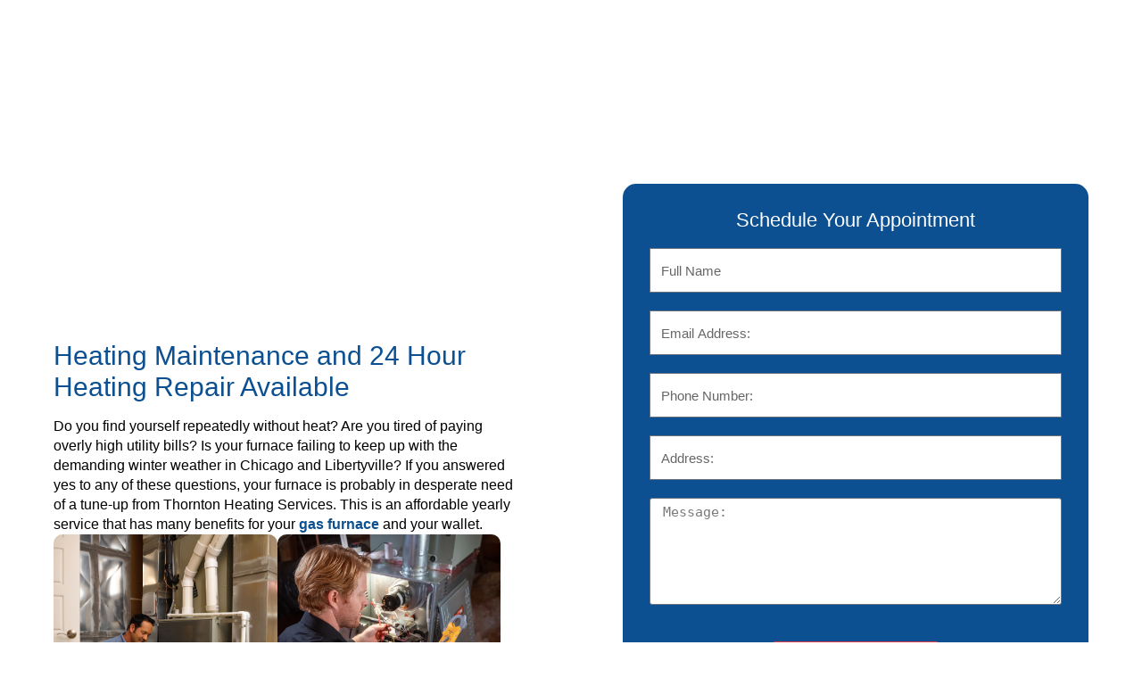

--- FILE ---
content_type: text/html; charset=UTF-8
request_url: https://thorntonheating.com/heating/heating-maintenance/
body_size: 31803
content:
<!doctype html>
<html lang="en-US">
<head>
	<meta charset="UTF-8">
	<meta name="viewport" content="width=device-width, initial-scale=1">
	<link rel="profile" href="https://gmpg.org/xfn/11">
	<link rel="stylesheet" href="https://cdnjs.cloudflare.com/ajax/libs/font-awesome/6.5.0/css/all.min.css">

	<meta name='robots' content='index, follow, max-image-preview:large, max-snippet:-1, max-video-preview:-1' />
	<style>img:is([sizes="auto" i], [sizes^="auto," i]) { contain-intrinsic-size: 3000px 1500px }</style>
	
<!-- Google Tag Manager for WordPress by gtm4wp.com -->
<script data-cfasync="false" data-pagespeed-no-defer>
	var gtm4wp_datalayer_name = "dataLayer";
	var dataLayer = dataLayer || [];
</script>
<!-- End Google Tag Manager for WordPress by gtm4wp.com -->
	<!-- This site is optimized with the Yoast SEO Premium plugin v26.8 (Yoast SEO v26.8) - https://yoast.com/product/yoast-seo-premium-wordpress/ -->
	<title>Furnace Maintenance | Heating Tune Up | Thornton Heating</title>
	<meta name="description" content="Thorntons Heating Service provides residents in the Chicagoland area with ongoing preventative furnace maintenance for their heating system." />
	<link rel="canonical" href="https://thorntonheating.com/heating/heating-maintenance/" />
	<meta property="og:locale" content="en_US" />
	<meta property="og:type" content="article" />
	<meta property="og:title" content="Heating Maintenance" />
	<meta property="og:description" content="Thorntons Heating Service provides residents in the Chicagoland area with ongoing preventative furnace maintenance for their heating system." />
	<meta property="og:url" content="https://thorntonheating.com/heating/heating-maintenance/" />
	<meta property="og:site_name" content="Thornton Heating Service, Inc." />
	<meta property="article:publisher" content="https://www.facebook.com/thorntonheating" />
	<meta property="article:modified_time" content="2025-10-08T19:48:25+00:00" />
	<meta property="og:image" content="https://thorntonheating.com/wp-content/uploads/2025/07/Furnace-Maintance1.jpg" />
	<meta name="twitter:label1" content="Est. reading time" />
	<meta name="twitter:data1" content="4 minutes" />
	<script type="application/ld+json" class="yoast-schema-graph">{"@context":"https://schema.org","@graph":[{"@type":"WebPage","@id":"https://thorntonheating.com/heating/heating-maintenance/","url":"https://thorntonheating.com/heating/heating-maintenance/","name":"Furnace Maintenance | Heating Tune Up | Thornton Heating","isPartOf":{"@id":"https://thorntonheating.com/#website"},"primaryImageOfPage":{"@id":"https://thorntonheating.com/heating/heating-maintenance/#primaryimage"},"image":{"@id":"https://thorntonheating.com/heating/heating-maintenance/#primaryimage"},"thumbnailUrl":"https://thorntonheating.com/wp-content/uploads/2025/07/Furnace-Maintance1.jpg","datePublished":"2025-07-31T10:38:13+00:00","dateModified":"2025-10-08T19:48:25+00:00","description":"Thorntons Heating Service provides residents in the Chicagoland area with ongoing preventative furnace maintenance for their heating system.","breadcrumb":{"@id":"https://thorntonheating.com/heating/heating-maintenance/#breadcrumb"},"inLanguage":"en-US","potentialAction":[{"@type":"ReadAction","target":["https://thorntonheating.com/heating/heating-maintenance/"]}]},{"@type":"ImageObject","inLanguage":"en-US","@id":"https://thorntonheating.com/heating/heating-maintenance/#primaryimage","url":"https://thorntonheating.com/wp-content/uploads/2025/07/Furnace-Maintance1.jpg","contentUrl":"https://thorntonheating.com/wp-content/uploads/2025/07/Furnace-Maintance1.jpg","width":900,"height":674,"caption":"HVAC technician inspecting a furnace or central heating system"},{"@type":"BreadcrumbList","@id":"https://thorntonheating.com/heating/heating-maintenance/#breadcrumb","itemListElement":[{"@type":"ListItem","position":1,"name":"Home","item":"https://thorntonheating.com/"},{"@type":"ListItem","position":2,"name":"Heating","item":"https://thorntonheating.com/heating/"},{"@type":"ListItem","position":3,"name":"Heating","item":"https://thorntonheating.com/heating/"},{"@type":"ListItem","position":4,"name":"Heating Maintenance"}]},{"@type":"WebSite","@id":"https://thorntonheating.com/#website","url":"https://thorntonheating.com/","name":"Thornton Heating Service, Inc.","description":"Libertyville&#039;s #1 HVAC, Furnace Repair, Air Conditioning Service Provider","potentialAction":[{"@type":"SearchAction","target":{"@type":"EntryPoint","urlTemplate":"https://thorntonheating.com/?s={search_term_string}"},"query-input":{"@type":"PropertyValueSpecification","valueRequired":true,"valueName":"search_term_string"}}],"inLanguage":"en-US"}]}</script>
	<!-- / Yoast SEO Premium plugin. -->


<link rel='dns-prefetch' href='//thorntonheating.com' />
<link rel="alternate" type="application/rss+xml" title="Thornton Heating Service, Inc. &raquo; Feed" href="https://thorntonheating.com/feed/" />
<link rel="alternate" type="application/rss+xml" title="Thornton Heating Service, Inc. &raquo; Comments Feed" href="https://thorntonheating.com/comments/feed/" />
<script>
window._wpemojiSettings = {"baseUrl":"https:\/\/s.w.org\/images\/core\/emoji\/16.0.1\/72x72\/","ext":".png","svgUrl":"https:\/\/s.w.org\/images\/core\/emoji\/16.0.1\/svg\/","svgExt":".svg","source":{"concatemoji":"https:\/\/thorntonheating.com\/wp-includes\/js\/wp-emoji-release.min.js?ver=6.8.3"}};
/*! This file is auto-generated */
!function(s,n){var o,i,e;function c(e){try{var t={supportTests:e,timestamp:(new Date).valueOf()};sessionStorage.setItem(o,JSON.stringify(t))}catch(e){}}function p(e,t,n){e.clearRect(0,0,e.canvas.width,e.canvas.height),e.fillText(t,0,0);var t=new Uint32Array(e.getImageData(0,0,e.canvas.width,e.canvas.height).data),a=(e.clearRect(0,0,e.canvas.width,e.canvas.height),e.fillText(n,0,0),new Uint32Array(e.getImageData(0,0,e.canvas.width,e.canvas.height).data));return t.every(function(e,t){return e===a[t]})}function u(e,t){e.clearRect(0,0,e.canvas.width,e.canvas.height),e.fillText(t,0,0);for(var n=e.getImageData(16,16,1,1),a=0;a<n.data.length;a++)if(0!==n.data[a])return!1;return!0}function f(e,t,n,a){switch(t){case"flag":return n(e,"\ud83c\udff3\ufe0f\u200d\u26a7\ufe0f","\ud83c\udff3\ufe0f\u200b\u26a7\ufe0f")?!1:!n(e,"\ud83c\udde8\ud83c\uddf6","\ud83c\udde8\u200b\ud83c\uddf6")&&!n(e,"\ud83c\udff4\udb40\udc67\udb40\udc62\udb40\udc65\udb40\udc6e\udb40\udc67\udb40\udc7f","\ud83c\udff4\u200b\udb40\udc67\u200b\udb40\udc62\u200b\udb40\udc65\u200b\udb40\udc6e\u200b\udb40\udc67\u200b\udb40\udc7f");case"emoji":return!a(e,"\ud83e\udedf")}return!1}function g(e,t,n,a){var r="undefined"!=typeof WorkerGlobalScope&&self instanceof WorkerGlobalScope?new OffscreenCanvas(300,150):s.createElement("canvas"),o=r.getContext("2d",{willReadFrequently:!0}),i=(o.textBaseline="top",o.font="600 32px Arial",{});return e.forEach(function(e){i[e]=t(o,e,n,a)}),i}function t(e){var t=s.createElement("script");t.src=e,t.defer=!0,s.head.appendChild(t)}"undefined"!=typeof Promise&&(o="wpEmojiSettingsSupports",i=["flag","emoji"],n.supports={everything:!0,everythingExceptFlag:!0},e=new Promise(function(e){s.addEventListener("DOMContentLoaded",e,{once:!0})}),new Promise(function(t){var n=function(){try{var e=JSON.parse(sessionStorage.getItem(o));if("object"==typeof e&&"number"==typeof e.timestamp&&(new Date).valueOf()<e.timestamp+604800&&"object"==typeof e.supportTests)return e.supportTests}catch(e){}return null}();if(!n){if("undefined"!=typeof Worker&&"undefined"!=typeof OffscreenCanvas&&"undefined"!=typeof URL&&URL.createObjectURL&&"undefined"!=typeof Blob)try{var e="postMessage("+g.toString()+"("+[JSON.stringify(i),f.toString(),p.toString(),u.toString()].join(",")+"));",a=new Blob([e],{type:"text/javascript"}),r=new Worker(URL.createObjectURL(a),{name:"wpTestEmojiSupports"});return void(r.onmessage=function(e){c(n=e.data),r.terminate(),t(n)})}catch(e){}c(n=g(i,f,p,u))}t(n)}).then(function(e){for(var t in e)n.supports[t]=e[t],n.supports.everything=n.supports.everything&&n.supports[t],"flag"!==t&&(n.supports.everythingExceptFlag=n.supports.everythingExceptFlag&&n.supports[t]);n.supports.everythingExceptFlag=n.supports.everythingExceptFlag&&!n.supports.flag,n.DOMReady=!1,n.readyCallback=function(){n.DOMReady=!0}}).then(function(){return e}).then(function(){var e;n.supports.everything||(n.readyCallback(),(e=n.source||{}).concatemoji?t(e.concatemoji):e.wpemoji&&e.twemoji&&(t(e.twemoji),t(e.wpemoji)))}))}((window,document),window._wpemojiSettings);
</script>
<style id='wp-emoji-styles-inline-css'>

	img.wp-smiley, img.emoji {
		display: inline !important;
		border: none !important;
		box-shadow: none !important;
		height: 1em !important;
		width: 1em !important;
		margin: 0 0.07em !important;
		vertical-align: -0.1em !important;
		background: none !important;
		padding: 0 !important;
	}
</style>
<style id='global-styles-inline-css'>
:root{--wp--preset--aspect-ratio--square: 1;--wp--preset--aspect-ratio--4-3: 4/3;--wp--preset--aspect-ratio--3-4: 3/4;--wp--preset--aspect-ratio--3-2: 3/2;--wp--preset--aspect-ratio--2-3: 2/3;--wp--preset--aspect-ratio--16-9: 16/9;--wp--preset--aspect-ratio--9-16: 9/16;--wp--preset--color--black: #000000;--wp--preset--color--cyan-bluish-gray: #abb8c3;--wp--preset--color--white: #ffffff;--wp--preset--color--pale-pink: #f78da7;--wp--preset--color--vivid-red: #cf2e2e;--wp--preset--color--luminous-vivid-orange: #ff6900;--wp--preset--color--luminous-vivid-amber: #fcb900;--wp--preset--color--light-green-cyan: #7bdcb5;--wp--preset--color--vivid-green-cyan: #00d084;--wp--preset--color--pale-cyan-blue: #8ed1fc;--wp--preset--color--vivid-cyan-blue: #0693e3;--wp--preset--color--vivid-purple: #9b51e0;--wp--preset--gradient--vivid-cyan-blue-to-vivid-purple: linear-gradient(135deg,rgba(6,147,227,1) 0%,rgb(155,81,224) 100%);--wp--preset--gradient--light-green-cyan-to-vivid-green-cyan: linear-gradient(135deg,rgb(122,220,180) 0%,rgb(0,208,130) 100%);--wp--preset--gradient--luminous-vivid-amber-to-luminous-vivid-orange: linear-gradient(135deg,rgba(252,185,0,1) 0%,rgba(255,105,0,1) 100%);--wp--preset--gradient--luminous-vivid-orange-to-vivid-red: linear-gradient(135deg,rgba(255,105,0,1) 0%,rgb(207,46,46) 100%);--wp--preset--gradient--very-light-gray-to-cyan-bluish-gray: linear-gradient(135deg,rgb(238,238,238) 0%,rgb(169,184,195) 100%);--wp--preset--gradient--cool-to-warm-spectrum: linear-gradient(135deg,rgb(74,234,220) 0%,rgb(151,120,209) 20%,rgb(207,42,186) 40%,rgb(238,44,130) 60%,rgb(251,105,98) 80%,rgb(254,248,76) 100%);--wp--preset--gradient--blush-light-purple: linear-gradient(135deg,rgb(255,206,236) 0%,rgb(152,150,240) 100%);--wp--preset--gradient--blush-bordeaux: linear-gradient(135deg,rgb(254,205,165) 0%,rgb(254,45,45) 50%,rgb(107,0,62) 100%);--wp--preset--gradient--luminous-dusk: linear-gradient(135deg,rgb(255,203,112) 0%,rgb(199,81,192) 50%,rgb(65,88,208) 100%);--wp--preset--gradient--pale-ocean: linear-gradient(135deg,rgb(255,245,203) 0%,rgb(182,227,212) 50%,rgb(51,167,181) 100%);--wp--preset--gradient--electric-grass: linear-gradient(135deg,rgb(202,248,128) 0%,rgb(113,206,126) 100%);--wp--preset--gradient--midnight: linear-gradient(135deg,rgb(2,3,129) 0%,rgb(40,116,252) 100%);--wp--preset--font-size--small: 13px;--wp--preset--font-size--medium: 20px;--wp--preset--font-size--large: 36px;--wp--preset--font-size--x-large: 42px;--wp--preset--spacing--20: 0.44rem;--wp--preset--spacing--30: 0.67rem;--wp--preset--spacing--40: 1rem;--wp--preset--spacing--50: 1.5rem;--wp--preset--spacing--60: 2.25rem;--wp--preset--spacing--70: 3.38rem;--wp--preset--spacing--80: 5.06rem;--wp--preset--shadow--natural: 6px 6px 9px rgba(0, 0, 0, 0.2);--wp--preset--shadow--deep: 12px 12px 50px rgba(0, 0, 0, 0.4);--wp--preset--shadow--sharp: 6px 6px 0px rgba(0, 0, 0, 0.2);--wp--preset--shadow--outlined: 6px 6px 0px -3px rgba(255, 255, 255, 1), 6px 6px rgba(0, 0, 0, 1);--wp--preset--shadow--crisp: 6px 6px 0px rgba(0, 0, 0, 1);}:root { --wp--style--global--content-size: 800px;--wp--style--global--wide-size: 1200px; }:where(body) { margin: 0; }.wp-site-blocks > .alignleft { float: left; margin-right: 2em; }.wp-site-blocks > .alignright { float: right; margin-left: 2em; }.wp-site-blocks > .aligncenter { justify-content: center; margin-left: auto; margin-right: auto; }:where(.wp-site-blocks) > * { margin-block-start: 24px; margin-block-end: 0; }:where(.wp-site-blocks) > :first-child { margin-block-start: 0; }:where(.wp-site-blocks) > :last-child { margin-block-end: 0; }:root { --wp--style--block-gap: 24px; }:root :where(.is-layout-flow) > :first-child{margin-block-start: 0;}:root :where(.is-layout-flow) > :last-child{margin-block-end: 0;}:root :where(.is-layout-flow) > *{margin-block-start: 24px;margin-block-end: 0;}:root :where(.is-layout-constrained) > :first-child{margin-block-start: 0;}:root :where(.is-layout-constrained) > :last-child{margin-block-end: 0;}:root :where(.is-layout-constrained) > *{margin-block-start: 24px;margin-block-end: 0;}:root :where(.is-layout-flex){gap: 24px;}:root :where(.is-layout-grid){gap: 24px;}.is-layout-flow > .alignleft{float: left;margin-inline-start: 0;margin-inline-end: 2em;}.is-layout-flow > .alignright{float: right;margin-inline-start: 2em;margin-inline-end: 0;}.is-layout-flow > .aligncenter{margin-left: auto !important;margin-right: auto !important;}.is-layout-constrained > .alignleft{float: left;margin-inline-start: 0;margin-inline-end: 2em;}.is-layout-constrained > .alignright{float: right;margin-inline-start: 2em;margin-inline-end: 0;}.is-layout-constrained > .aligncenter{margin-left: auto !important;margin-right: auto !important;}.is-layout-constrained > :where(:not(.alignleft):not(.alignright):not(.alignfull)){max-width: var(--wp--style--global--content-size);margin-left: auto !important;margin-right: auto !important;}.is-layout-constrained > .alignwide{max-width: var(--wp--style--global--wide-size);}body .is-layout-flex{display: flex;}.is-layout-flex{flex-wrap: wrap;align-items: center;}.is-layout-flex > :is(*, div){margin: 0;}body .is-layout-grid{display: grid;}.is-layout-grid > :is(*, div){margin: 0;}body{padding-top: 0px;padding-right: 0px;padding-bottom: 0px;padding-left: 0px;}a:where(:not(.wp-element-button)){text-decoration: underline;}:root :where(.wp-element-button, .wp-block-button__link){background-color: #32373c;border-width: 0;color: #fff;font-family: inherit;font-size: inherit;line-height: inherit;padding: calc(0.667em + 2px) calc(1.333em + 2px);text-decoration: none;}.has-black-color{color: var(--wp--preset--color--black) !important;}.has-cyan-bluish-gray-color{color: var(--wp--preset--color--cyan-bluish-gray) !important;}.has-white-color{color: var(--wp--preset--color--white) !important;}.has-pale-pink-color{color: var(--wp--preset--color--pale-pink) !important;}.has-vivid-red-color{color: var(--wp--preset--color--vivid-red) !important;}.has-luminous-vivid-orange-color{color: var(--wp--preset--color--luminous-vivid-orange) !important;}.has-luminous-vivid-amber-color{color: var(--wp--preset--color--luminous-vivid-amber) !important;}.has-light-green-cyan-color{color: var(--wp--preset--color--light-green-cyan) !important;}.has-vivid-green-cyan-color{color: var(--wp--preset--color--vivid-green-cyan) !important;}.has-pale-cyan-blue-color{color: var(--wp--preset--color--pale-cyan-blue) !important;}.has-vivid-cyan-blue-color{color: var(--wp--preset--color--vivid-cyan-blue) !important;}.has-vivid-purple-color{color: var(--wp--preset--color--vivid-purple) !important;}.has-black-background-color{background-color: var(--wp--preset--color--black) !important;}.has-cyan-bluish-gray-background-color{background-color: var(--wp--preset--color--cyan-bluish-gray) !important;}.has-white-background-color{background-color: var(--wp--preset--color--white) !important;}.has-pale-pink-background-color{background-color: var(--wp--preset--color--pale-pink) !important;}.has-vivid-red-background-color{background-color: var(--wp--preset--color--vivid-red) !important;}.has-luminous-vivid-orange-background-color{background-color: var(--wp--preset--color--luminous-vivid-orange) !important;}.has-luminous-vivid-amber-background-color{background-color: var(--wp--preset--color--luminous-vivid-amber) !important;}.has-light-green-cyan-background-color{background-color: var(--wp--preset--color--light-green-cyan) !important;}.has-vivid-green-cyan-background-color{background-color: var(--wp--preset--color--vivid-green-cyan) !important;}.has-pale-cyan-blue-background-color{background-color: var(--wp--preset--color--pale-cyan-blue) !important;}.has-vivid-cyan-blue-background-color{background-color: var(--wp--preset--color--vivid-cyan-blue) !important;}.has-vivid-purple-background-color{background-color: var(--wp--preset--color--vivid-purple) !important;}.has-black-border-color{border-color: var(--wp--preset--color--black) !important;}.has-cyan-bluish-gray-border-color{border-color: var(--wp--preset--color--cyan-bluish-gray) !important;}.has-white-border-color{border-color: var(--wp--preset--color--white) !important;}.has-pale-pink-border-color{border-color: var(--wp--preset--color--pale-pink) !important;}.has-vivid-red-border-color{border-color: var(--wp--preset--color--vivid-red) !important;}.has-luminous-vivid-orange-border-color{border-color: var(--wp--preset--color--luminous-vivid-orange) !important;}.has-luminous-vivid-amber-border-color{border-color: var(--wp--preset--color--luminous-vivid-amber) !important;}.has-light-green-cyan-border-color{border-color: var(--wp--preset--color--light-green-cyan) !important;}.has-vivid-green-cyan-border-color{border-color: var(--wp--preset--color--vivid-green-cyan) !important;}.has-pale-cyan-blue-border-color{border-color: var(--wp--preset--color--pale-cyan-blue) !important;}.has-vivid-cyan-blue-border-color{border-color: var(--wp--preset--color--vivid-cyan-blue) !important;}.has-vivid-purple-border-color{border-color: var(--wp--preset--color--vivid-purple) !important;}.has-vivid-cyan-blue-to-vivid-purple-gradient-background{background: var(--wp--preset--gradient--vivid-cyan-blue-to-vivid-purple) !important;}.has-light-green-cyan-to-vivid-green-cyan-gradient-background{background: var(--wp--preset--gradient--light-green-cyan-to-vivid-green-cyan) !important;}.has-luminous-vivid-amber-to-luminous-vivid-orange-gradient-background{background: var(--wp--preset--gradient--luminous-vivid-amber-to-luminous-vivid-orange) !important;}.has-luminous-vivid-orange-to-vivid-red-gradient-background{background: var(--wp--preset--gradient--luminous-vivid-orange-to-vivid-red) !important;}.has-very-light-gray-to-cyan-bluish-gray-gradient-background{background: var(--wp--preset--gradient--very-light-gray-to-cyan-bluish-gray) !important;}.has-cool-to-warm-spectrum-gradient-background{background: var(--wp--preset--gradient--cool-to-warm-spectrum) !important;}.has-blush-light-purple-gradient-background{background: var(--wp--preset--gradient--blush-light-purple) !important;}.has-blush-bordeaux-gradient-background{background: var(--wp--preset--gradient--blush-bordeaux) !important;}.has-luminous-dusk-gradient-background{background: var(--wp--preset--gradient--luminous-dusk) !important;}.has-pale-ocean-gradient-background{background: var(--wp--preset--gradient--pale-ocean) !important;}.has-electric-grass-gradient-background{background: var(--wp--preset--gradient--electric-grass) !important;}.has-midnight-gradient-background{background: var(--wp--preset--gradient--midnight) !important;}.has-small-font-size{font-size: var(--wp--preset--font-size--small) !important;}.has-medium-font-size{font-size: var(--wp--preset--font-size--medium) !important;}.has-large-font-size{font-size: var(--wp--preset--font-size--large) !important;}.has-x-large-font-size{font-size: var(--wp--preset--font-size--x-large) !important;}
:root :where(.wp-block-pullquote){font-size: 1.5em;line-height: 1.6;}
</style>
<link rel='stylesheet' id='hello-elementor-css' href='https://thorntonheating.com/wp-content/themes/hello-elementor/assets/css/reset.css?ver=3.4.4' media='all' />
<link rel='stylesheet' id='hello-elementor-theme-style-css' href='https://thorntonheating.com/wp-content/themes/hello-elementor/assets/css/theme.css?ver=3.4.4' media='all' />
<link rel='stylesheet' id='hello-elementor-header-footer-css' href='https://thorntonheating.com/wp-content/themes/hello-elementor/assets/css/header-footer.css?ver=3.4.4' media='all' />
<link rel='stylesheet' id='elementor-frontend-css' href='https://thorntonheating.com/wp-content/uploads/elementor/css/custom-frontend.min.css?ver=1769087870' media='all' />
<link rel='stylesheet' id='elementor-post-8553-css' href='https://thorntonheating.com/wp-content/uploads/elementor/css/post-8553.css?ver=1769087873' media='all' />
<link rel='stylesheet' id='widget-image-css' href='https://thorntonheating.com/wp-content/plugins/elementor/assets/css/widget-image.min.css?ver=3.32.4' media='all' />
<link rel='stylesheet' id='widget-nav-menu-css' href='https://thorntonheating.com/wp-content/uploads/elementor/css/custom-pro-widget-nav-menu.min.css?ver=1769087872' media='all' />
<link rel='stylesheet' id='e-sticky-css' href='https://thorntonheating.com/wp-content/plugins/pro-elements/assets/css/modules/sticky.min.css?ver=3.32.1' media='all' />
<link rel='stylesheet' id='e-animation-fadeInDown-css' href='https://thorntonheating.com/wp-content/plugins/elementor/assets/lib/animations/styles/fadeInDown.min.css?ver=3.32.4' media='all' />
<link rel='stylesheet' id='widget-heading-css' href='https://thorntonheating.com/wp-content/plugins/elementor/assets/css/widget-heading.min.css?ver=3.32.4' media='all' />
<link rel='stylesheet' id='widget-icon-list-css' href='https://thorntonheating.com/wp-content/uploads/elementor/css/custom-widget-icon-list.min.css?ver=1769087871' media='all' />
<link rel='stylesheet' id='widget-divider-css' href='https://thorntonheating.com/wp-content/plugins/elementor/assets/css/widget-divider.min.css?ver=3.32.4' media='all' />
<link rel='stylesheet' id='widget-social-icons-css' href='https://thorntonheating.com/wp-content/plugins/elementor/assets/css/widget-social-icons.min.css?ver=3.32.4' media='all' />
<link rel='stylesheet' id='e-apple-webkit-css' href='https://thorntonheating.com/wp-content/uploads/elementor/css/custom-apple-webkit.min.css?ver=1769087870' media='all' />
<link rel='stylesheet' id='widget-breadcrumbs-css' href='https://thorntonheating.com/wp-content/plugins/pro-elements/assets/css/widget-breadcrumbs.min.css?ver=3.32.1' media='all' />
<link rel='stylesheet' id='elementor-post-11496-css' href='https://thorntonheating.com/wp-content/uploads/elementor/css/post-11496.css?ver=1769139199' media='all' />
<link rel='stylesheet' id='elementor-post-8571-css' href='https://thorntonheating.com/wp-content/uploads/elementor/css/post-8571.css?ver=1769087873' media='all' />
<link rel='stylesheet' id='elementor-post-8585-css' href='https://thorntonheating.com/wp-content/uploads/elementor/css/post-8585.css?ver=1769087873' media='all' />
<link rel='stylesheet' id='hello-elementor-child-style-css' href='https://thorntonheating.com/wp-content/themes/hello-theme-child-master/style.css?ver=2.0.0' media='all' />
<link rel='stylesheet' id='elementor-gf-local-roboto-css' href='https://thorntonheating.com/wp-content/uploads/elementor/google-fonts/css/roboto.css?ver=1750856935' media='all' />
<link rel='stylesheet' id='elementor-gf-local-robotoslab-css' href='https://thorntonheating.com/wp-content/uploads/elementor/google-fonts/css/robotoslab.css?ver=1750856939' media='all' />
<link rel='stylesheet' id='elementor-gf-local-sourcesans3-css' href='https://thorntonheating.com/wp-content/uploads/elementor/google-fonts/css/sourcesans3.css?ver=1750859373' media='all' />
<link rel='stylesheet' id='elementor-gf-local-bilboswashcaps-css' href='https://thorntonheating.com/wp-content/uploads/elementor/google-fonts/css/bilboswashcaps.css?ver=1759267428' media='all' />
<script src="https://thorntonheating.com/wp-includes/js/jquery/jquery.min.js?ver=3.7.1" id="jquery-core-js"></script>
<script src="https://thorntonheating.com/wp-includes/js/jquery/jquery-migrate.min.js?ver=3.4.1" id="jquery-migrate-js"></script>
<link rel="https://api.w.org/" href="https://thorntonheating.com/wp-json/" /><link rel="alternate" title="JSON" type="application/json" href="https://thorntonheating.com/wp-json/wp/v2/pages/11496" /><link rel="EditURI" type="application/rsd+xml" title="RSD" href="https://thorntonheating.com/xmlrpc.php?rsd" />
<meta name="generator" content="WordPress 6.8.3" />
<link rel='shortlink' href='https://thorntonheating.com/?p=11496' />
<link rel="alternate" title="oEmbed (JSON)" type="application/json+oembed" href="https://thorntonheating.com/wp-json/oembed/1.0/embed?url=https%3A%2F%2Fthorntonheating.com%2Fheating%2Fheating-maintenance%2F" />
<link rel="alternate" title="oEmbed (XML)" type="text/xml+oembed" href="https://thorntonheating.com/wp-json/oembed/1.0/embed?url=https%3A%2F%2Fthorntonheating.com%2Fheating%2Fheating-maintenance%2F&#038;format=xml" />
<!-- start Simple Custom CSS and JS -->
<script>
document.addEventListener('DOMContentLoaded', () => {
  const crumbs = document.querySelectorAll('#breadcrumbs span span');
  const seen = new Set();

  crumbs.forEach(el => {
    const text = el.innerText.trim().toLowerCase();
    if (seen.has(text)) {
      el.remove();
    } else {
      seen.add(text);
    }
  });

  document.querySelector('#breadcrumbs').style.visibility = 'visible';
});


document.addEventListener('DOMContentLoaded', () => {
  const breadcrumb = document.querySelector('#breadcrumbs span');
  if (!breadcrumb) return;

  const nodes = Array.from(breadcrumb.childNodes); // includes text nodes
  let foundFirstSeparator = false;

  nodes.forEach(node => {
    if (node.nodeType === Node.TEXT_NODE) {
      const text = node.textContent.trim();
      if (text === '|') {
        if (!foundFirstSeparator) {
          foundFirstSeparator = true; // pehla | rakho
        } else {
          node.remove(); // duplicate | remove
        }
      }
    }
  });

  // breadcrumbs ko visible kar do flicker-free
  breadcrumb.parentElement.style.visibility = 'visible';
});







document.addEventListener("DOMContentLoaded", function() {
    const breadcrumb = document.querySelector("#breadcrumbs > span");
    if (!breadcrumb) return;

    const links = breadcrumb.querySelectorAll("a");

    if (links.length >= 2) {
        // Second link ke baad separator
        const secondLinkParent = links[1].parentElement;
        if (!secondLinkParent.querySelector(".breadcrumb-separator")) {
            const separator = document.createElement("span");
            separator.textContent = " |";
            separator.className = "breadcrumb-separator";
            separator.style.marginLeft = "5px";
            separator.style.fontWeight = "600";
            separator.style.paddingRight = "5px";
            secondLinkParent.appendChild(separator);
        }

        // Last link ke baad separator
        const lastLinkParent = links[links.length - 1].parentElement;
        if (!lastLinkParent.querySelector(".breadcrumb-separator")) {
            const separator = document.createElement("span");
            separator.textContent = " |";
            separator.className = "breadcrumb-separator";
            separator.style.marginLeft = "5px";
            separator.style.fontWeight = "600";
            separator.style.paddingRight = "5px";
            lastLinkParent.appendChild(separator);
        }
    }
});


document.addEventListener("DOMContentLoaded", function() {
    const breadcrumb = document.querySelector("#breadcrumbs > span");
    if (!breadcrumb) return;

    // Purane inline separators remove karo
    const oldSeparators = breadcrumb.querySelectorAll(".breadcrumb-separator");
    oldSeparators.forEach(span => span.remove());

    // Links nikal lo
    const links = breadcrumb.querySelectorAll("a");
    if (links.length >= 2) {
        // Second link ke baad :after style ke liye class add karo
        links[1].parentElement.classList.add("add-after-separator");

        // Last link ke baad :after style ke liye class add karo
        links[links.length - 1].parentElement.classList.add("add-after-separator");
    }

    // Optional: CSS inject kar do for :after
    const style = document.createElement("style");
    style.innerHTML = `
        .add-after-separator:after {
            content: '|';
            margin-left: 5px;
            font-weight: 600;
            padding-right: 5px;
            position: relative;
        }
    `;
    document.head.appendChild(style);
});

</script>
<!-- end Simple Custom CSS and JS -->
<!-- start Simple Custom CSS and JS -->
<script>
/* Default comment here */ 

document.addEventListener("DOMContentLoaded", function() {
  document.body.innerHTML = document.body.innerHTML
    .replace(/Schedule Your Appointment!/g, "Schedule Your Appointment")
    .replace(/Contact Thornton Heating Today!/g, "Contact Thornton Heating Today");
	.replace(/Here’s Why Thornton Heating Serice is Your Best Choice!/g, "Here’s Why Thornton Heating Serice is Your Best Choice");
});</script>
<!-- end Simple Custom CSS and JS -->
<!-- start Simple Custom CSS and JS -->
<style>
html body p {
    margin-bottom: 0;
}
.i4ewOd-pzNkMb-QClCJf-giiMnc-xJzy8c-haAclf {
    opacity: 0;
}

#breadcrumbs > span > span:nth-child(2):after {
    position: relative;
    content: '|';
    margin-left: 5px;
    font-weight: 600;
    padding-right: 5px;
}

.elementor-element.elementor-element-4469ef5.elementor-widget.elementor-widget-heading:after {
    content: '';
    position: absolute;
    background: #2e312f;
    width: 40px;
    height: 40px;
    left: 62px;
    bottom: -70px;
    z-index: 2;
}
.elementor-element.elementor-element-4469ef5.elementor-widget.elementor-widget-heading:before {
    content: '';
    position: absolute;
    background: #2e312f;
    width: 75px;
    height: 13px;
    left: 112px;
    bottom: -64px;
    z-index: 2;
}
div#zone:after {
    content: '';
    position: absolute;
    background: #2e312f;
    right: 20px;
    width: 25px;
    height: 25px;
    top: 20px;
}
.elementor-element.hm-form {
    margin-top: -220px;
}
.app-form .gform_wrapper .top_label .gfield_label {
    display: none;
}
.app-form .gform_wrapper .top_label .gfield input,
.app-form .elementor-form-fields-wrapper.elementor-labels-above .elementor-field-group>input{
    height: 50px;
    padding: 12px !important;
    color: #000;
    border-radius: 0;
}
.app-form .gform_wrapper .top_label .gfield input::placeholder,
.app-form .elementor-form-fields-wrapper.elementor-labels-above .elementor-field-group>input:placeholder{
    color: #000;
	opacity: 1;
}
.app-form .gform_wrapper .top_label .gfield input:focus-visible {
    outline: none;
}
.app-form .elementor-field-group {
    margin-bottom: 20px !important;
}
.app-form .gform_wrapper .top_label .gfield textarea,
.app-form .elementor-form-fields-wrapper.elementor-labels-above .elementor-field-group>textarea{
    height: 120px;
}
.app-form .gform_wrapper .gform_footer input.button {
    width: 100%;
    height: 44px;
    max-width: 180px;
}
.app-form .gform_wrapper .gform_footer {
    text-align: center;
    padding-top: 0;
}
.elementor-field-type-submit button.elementor-button.elementor-size-sm:hover {
    color: #e83b49 !important;
}
.zone-tabs .e-n-accordion {
    display: flex;
    justify-content: space-between;
}
/* .zone-tabs .e-n-accordion details.e-n-accordion-item:first-child {
    width: 46%;
} */
/* .zone-tabs .e-n-accordion details.e-n-accordion-item {
    width: 18%;
} */
/* .zone-tabs .e-n-accordion details.e-n-accordion-item:first-child ul.elementor-icon-list-items li {
    width: 48%;
}
.zone-tabs .e-n-accordion details.e-n-accordion-item:first-child ul.elementor-icon-list-items {
    display: flex;
    flex-wrap: wrap;
    justify-content: space-between;
} */
.zone-tabs .e-n-accordion details.e-n-accordion-item span.e-n-accordion-item-title-icon {
    border: 1px solid;
    padding: 2px 3px;
}
.latest-header a.elementor-button:hover svg path {
    fill: #e83b49;
}
.category-item:not(:last-child) {
    margin-bottom: 10px;
}
.category-item .chevron-icon {
    color: #0C5091;
    margin-right: 8px;
    font-size: 14px;
}
.category-item:hover span.category-name {
    color: #0c5091;
}
.elementor-element.blog-banner:before {
    content: '';
    position: absolute;
    background: #0C5091;
    width: 45%;
    border-radius: 0 15px 15px 0;
    opacity: 1;
}
.elementor-widget-theme-post-content h3 {
    font-size: 22px;
}
.find-areas li.elementor-icon-list-item {
    width: fit-content;
    position: relative;
}
.find-areas li.elementor-icon-list-item span.elementor-icon-list-icon {
    position: absolute;
    right: -20px;
	top: 5px;
}
.find-areas ul.elementor-icon-list-items li.elementor-icon-list-item {
	position: relative;
	padding-left: 5px;
}
.find-areas ul.elementor-icon-list-items li.elementor-icon-list-item:before {
	position: absolute;
	content: "";
	height: 5px;
	width: 5px;
	min-width: 5px;
	border-radius: 50%;
	background-color: #e83b49;
	top: 8px;
	left: 0px;
}
.accordion-thornton .e-n-accordion .e-n-accordion-item .e-n-accordion-item-title {
	padding-left: 0;
	padding-right: 0;
}
ul.sub-menu {
	box-shadow: rgba(0, 0, 0, 0.24) 0px 3px 8px;
	padding: 6px;
}
ul.sub-menu li.menu-item:hover {
	background-color: #0C5091;
	color: #FFF !important;
}
ul.sub-menu li.menu-item:hover a {
	color: #FFF !important;
}
ul.sub-menu li.menu-item a {
	font-size: 14px;
    font-weight: 600;
}
.find-areas-sec ul.elementor-icon-list-items li.elementor-icon-list-item a span.elementor-icon-list-text {
	color: #000;
}
.find-areas-sec ul.elementor-icon-list-items li.elementor-icon-list-item a:hover span.elementor-icon-list-text {
	color: #0C5091;
}
.manual-ul-sec ul.elementor-icon-list-items li.elementor-icon-list-item span.elementor-icon-list-text span {
	font-weight: bold;
	color: #0c5091;
	margin-right: 4px;
}
.manual-ul-sec ul.elementor-icon-list-items li.elementor-icon-list-item {
	border-bottom: 1px solid #0c5091;
	padding: 8px 0 8px;
}
.manual-ul-sec .check-lists {
	border-bottom: 1px solid #0c5091;
	padding-bottom: 4px;
}
.manual-ul-sec .check-lists ul.elementor-icon-list-items li.elementor-icon-list-item {
	border-bottom: none !important;
}
.scroll-ul {
	max-height: 150px;
}
.scroll-ul::-webkit-scrollbar-track
{
	-webkit-box-shadow: inset 0 0 6px rgba(0,0,0,0);
	border-radius: 10px;
	background-color: #F2F2F2;
}

.scroll-ul::-webkit-scrollbar
{
	width: 12px;
	background-color: #F2F2F2;
	border-radius: 10px;
}

.scroll-ul::-webkit-scrollbar-thumb
{
	border-radius: 10px;
	background-color: #E83B49;
}
.scroll-ul ul {
	padding-left: 20px;
    padding-right: 8px;
}
.scroll-ul ul li {
	padding-bottom: 4px;
}
.scroll-ul ul li::marker {
	color: #E83B49;
	font-size: 16px;
}
.link-lists ul li::marker {
	color: #E83B49;
	font-size: 16px;
}
.careers-btns a.elementor-button {
	min-width: 190px;
}
.e-loop__load-more a.elementor-button-link:hover .elementor-button-icon .e-font-icon-svg {
	color: #E83B49;
    fill: #E83B49;
}
a.blue-link {
	color: #0C5091;
}
a.blue-link:hover {
	color: #e83b49;
}
.app-contact-form button.elementor-button:hover .elementor-button-icon .e-font-icon-svg {
	color: #E83B49;
	filter: brightness(0) saturate(100%) invert(43%) sepia(49%) saturate(7165%) hue-rotate(335deg) brightness(94%) contrast(93%);
    fill: #E83B49;
}
.zone-area.find-areas-sec .e-n-accordion-item-title {
	width: max-content;
}
.gen-img img {
    position: absolute;
    top: -16px;
    bottom: 0;
    margin: auto;
    max-width: 250px;
    right: -50px;
}
ul.sub-menu li.menu-item a {
	border: none;
	padding-left: 6px !important;
	padding-right: 6px !important;
}
.elementor-nav-menu--main .elementor-nav-menu ul {
	padding: 6px !important;
}
ul.sub-menu li.menu-item:hover ul.elementor-nav-menu--dropdown li .elementor-sub-item {
	color: #0C5091 !important;
}
ul.sub-menu li.menu-item:hover ul.elementor-nav-menu--dropdown li:hover .elementor-sub-item {
	color: #fff !important;
}
ul.sub-menu li.menu-item ul.elementor-nav-menu--dropdown li:hover .elementor-sub-item {
	color: #fff !important;
}
.elementor-widget-text-editor a {
	font-weight: bold;
	color: #0c5091;
}
.elementor-widget-text-editor a:hover  {
	color: #355a6b !important;
}
a.elementor-button-link:hover .elementor-button-icon svg {
	color: #E83B49 !important;
	fill: #E83B49 !important;
}
.link-lists ul li {
	margin-top: 0 !important;
}
.link-lists ul li a {
	color: #0c5091 !important;
	font-weight: bold;
	width: max-content !important;
}
.link-lists ul li .elementor-icon-list-text {
	display: flex;
    width: 100%;
    gap: 2px;
}
.link-lists ul li {
	align-items: start !important;
}
.link-lists ul li .elementor-icon-list-icon {
	    margin-top: 8px !important;
}
.link-lists ul li .elementor-icon-list-icon svg {
	fill: #E83B49;
    transition: fill 0.3s;
}
.link-lists ul li a:hover {
		color: #355a6b !important;
}
.review-carousel .swiper-slide .elementor-widget-image {
	height: 100%;
}
.review-carousel .swiper-slide .first-img.elementor-widget-image img {
	object-fit: cover !important;
    object-position: right !important;
}

.review-carousel .swiper-slide .second-img.elementor-widget-image img {
	object-fit: cover !important;
    object-position: left !important;
}
.review-carousel .swiper-slide .third-img.elementor-widget-image img {
	object-fit: cover !important;
    object-position: right !important;
}
.review-carousel .swiper-slide .fourth-img.elementor-widget-image img {
	object-fit: cover !important;
    object-position: left !important;
}
.elementor-element.yhs-icon-box .elementor-image-box-title {
    margin-top: 0;
}



span.elementor-icon-list-text span.clr-red {
    font-weight: 800;
    color: #e83a48;
}
span.elementor-icon-list-text a.clr-blue.strong {
    display: inline;
    color: #0c5091;
    font-weight: 600;
}
span.elementor-icon-list-text a.clr-blue.strong:hover {
    color: #e83a48;
}
/* Add arrow after 'Next' */
.blog-root .elementor-pagination .page-numbers.next {
  position: relative;
  padding-right: 40px; /* space for arrow */
}
.blog-root .elementor-pagination .page-numbers.next::after {
  content: "→"; /* right arrow */
  position: absolute;
  right: 5px;
}
.blog-root .elementor-pagination .page-numbers.prev {
  position: relative;
  padding-left: 40px; /* space for arrow */
}
.blog-root .elementor-pagination .page-numbers.prev::before {
  content: "←"; /* left arrow */
  position: absolute;
  left: 5px;
}
.blog-root span.page-numbers.prev {
    opacity: 0.5;
}
.app-form.app-contact-form.elementor-widget.elementor-widget-form .elementor-message.elementor-message-success.elementor-message-svg {
    text-align: center;
    display: none;
}

.app-form.app-contact-form.elementor-widget.elementor-widget-form .elementor-message.elementor-message-success.elementor-message-svg::before {
    border: 1px solid #fff;
    filter: brightness(0) invert(1);
}

/* ==========================
======= Responsiveness ======
=============================*/
@media (max-width: 1450px) {
	.elementor-nav-menu--layout-horizontal .elementor-nav-menu>li:not(:last-child)>a {
		margin-right: 12px;
	}
	.elementor-nav-menu--layout-horizontal .elementor-nav-menu>li:not(:first-child)>a {
		margin-left: 12px;
	}
}
@media (max-width: 1023px) {
	.zone-tabs .e-n-accordion {
		flex-wrap: wrap;
	}
	.elementor-nav-menu--layout-horizontal .elementor-nav-menu>li:not(:last-child)>a {
		margin-right: 8px;
	}
	.elementor-nav-menu--layout-horizontal .elementor-nav-menu>li:not(:first-child)>a {
		margin-left: 8px;
	}
}
@media (max-width:991px){
	.zone-tabs .e-n-accordion details.e-n-accordion-item {
		width: 26%;
	}
	.gen-img img {
		position: static;
	}
.latest-header nav.elementor-nav-menu--dropdown.elementor-nav-menu__container {
	padding-bottom: 15px;
	padding-top: 50px;
	height: 100vh;
	position: absolute;
	top: -100px !important;
	margin: 0px !important;
	margin-top: 0px !important;
	}
.latest-header .elementor-nav-menu--dropdown.elementor-nav-menu__container .elementor-sub-item {
    font-size: 16px;
}
.latest-header ul.sub-menu {
    box-shadow: unset;
    padding: 0px;
    padding-left: 20px;
}
.latest-header .elementor-menu-toggle{
	position: relative;
    z-index: 222222;
}
}
@media (max-width:767px){
	.zone-tabs .e-n-accordion {
		justify-content: space-between;
	}
	.zone-tabs .e-n-accordion details.e-n-accordion-item:first-child {
		width: 100%;
	}
	.zone-tabs .e-n-accordion details.e-n-accordion-item {
		width: 45%;
	}
	.elementor-element.hm-form {
		margin-top: 0;
	}
	.elementor-element.blog-banner:before {
		width: 75%;
	}
}
@media (max-width: 650px) {
	.elementor-element.blog-banner:before {
		width: 85%;
	}
	.service-map iframe {
		height: 450px;
	}
/* 
.latest-header.e-flex.e-con-boxed.e-con.e-parent.e-lazyloaded.elementor-sticky.animated.fadeInDown.elementor-sticky--active.elementor-section--handles-inside.elementor-sticky--effects .hide-active.elementor-widget.elementor-widget-text-editor {
    display: none;
}
.latest-header.e-flex.e-con-boxed.e-con.e-parent.e-lazyloaded.elementor-sticky.animated.fadeInDown .hide-active.elementor-widget.elementor-widget-text-editor {
    display: block;
} */
}
@media (max-width:425px){
	.zone-tabs .e-n-accordion details.e-n-accordion-item {
		width: 100%;
	}
	.elementor-element.blog-banner:before {
		width: 90%;
	}
}
@media (max-width: 380px) {
	.elementor-element.blog-banner:before {
		width: 95%;
	}
}</style>
<!-- end Simple Custom CSS and JS -->

<!-- Google Tag Manager for WordPress by gtm4wp.com -->
<!-- GTM Container placement set to manual -->
<script data-cfasync="false" data-pagespeed-no-defer>
	var dataLayer_content = {"pagePostType":"page","pagePostType2":"single-page","pagePostAuthor":"webteam"};
	dataLayer.push( dataLayer_content );
</script>
<script data-cfasync="false" data-pagespeed-no-defer>
(function(w,d,s,l,i){w[l]=w[l]||[];w[l].push({'gtm.start':
new Date().getTime(),event:'gtm.js'});var f=d.getElementsByTagName(s)[0],
j=d.createElement(s),dl=l!='dataLayer'?'&l='+l:'';j.async=true;j.src=
'//www.googletagmanager.com/gtm.js?id='+i+dl;f.parentNode.insertBefore(j,f);
})(window,document,'script','dataLayer','GTM-PSVWD7F');
</script>
<script data-cfasync="false" data-pagespeed-no-defer>
(function(w,d,s,l,i){w[l]=w[l]||[];w[l].push({'gtm.start':
new Date().getTime(),event:'gtm.js'});var f=d.getElementsByTagName(s)[0],
j=d.createElement(s),dl=l!='dataLayer'?'&l='+l:'';j.async=true;j.src=
'//www.googletagmanager.com/gtm.js?id='+i+dl;f.parentNode.insertBefore(j,f);
})(window,document,'script','dataLayer','GTM-N8NPC7B');
</script>
<!-- End Google Tag Manager for WordPress by gtm4wp.com --><!-- Google Tag Manager -->
                <script>(function(w,d,s,l,i){w[l]=w[l]||[];w[l].push({'gtm.start':
                new Date().getTime(),event:'gtm.js'});var f=d.getElementsByTagName(s)[0],
                j=d.createElement(s),dl=l!='dataLayer'?'&l='+l:'';j.async=true;j.src=
                'https://www.googletagmanager.com/gtm.js?id='+i+dl;f.parentNode.insertBefore(j,f);
                })(window,document,'script','dataLayer','GTM-PSVWD7F');</script>
                <!-- End Google Tag Manager --><meta name="generator" content="Elementor 3.32.4; features: e_font_icon_svg, additional_custom_breakpoints; settings: css_print_method-external, google_font-enabled, font_display-swap">
			<style>
				.e-con.e-parent:nth-of-type(n+4):not(.e-lazyloaded):not(.e-no-lazyload),
				.e-con.e-parent:nth-of-type(n+4):not(.e-lazyloaded):not(.e-no-lazyload) * {
					background-image: none !important;
				}
				@media screen and (max-height: 1024px) {
					.e-con.e-parent:nth-of-type(n+3):not(.e-lazyloaded):not(.e-no-lazyload),
					.e-con.e-parent:nth-of-type(n+3):not(.e-lazyloaded):not(.e-no-lazyload) * {
						background-image: none !important;
					}
				}
				@media screen and (max-height: 640px) {
					.e-con.e-parent:nth-of-type(n+2):not(.e-lazyloaded):not(.e-no-lazyload),
					.e-con.e-parent:nth-of-type(n+2):not(.e-lazyloaded):not(.e-no-lazyload) * {
						background-image: none !important;
					}
				}
			</style>
			</head>
<body class="wp-singular page-template-default page page-id-11496 page-child parent-pageid-9861 wp-embed-responsive wp-theme-hello-elementor wp-child-theme-hello-theme-child-master hello-elementor-default elementor-default elementor-template-full-width elementor-kit-8553 elementor-page elementor-page-11496">

<!-- Google Tag Manager (noscript) -->
<noscript><iframe src='https://www.googletagmanager.com/ns.html?id=GTM-PSVWD7F' height='0' width='0' style='display:none;visibility:hidden'></iframe></noscript>
<!-- End Google Tag Manager (noscript) -->
<!-- GTM Container placement set to manual -->
<!-- Google Tag Manager (noscript) -->
				<noscript><iframe src="https://www.googletagmanager.com/ns.html?id=GTM-PSVWD7F" height="0" width="0" style="display:none;visibility:hidden" aria-hidden="true"></iframe></noscript>
				<noscript><iframe src="https://www.googletagmanager.com/ns.html?id=GTM-N8NPC7B" height="0" width="0" style="display:none;visibility:hidden" aria-hidden="true"></iframe></noscript>
<!-- End Google Tag Manager (noscript) -->
<a class="skip-link screen-reader-text" href="#content">Skip to content</a>

		<header data-elementor-type="header" data-elementor-id="8571" class="elementor elementor-8571 elementor-location-header" data-elementor-post-type="elementor_library">
			<div class="elementor-element elementor-element-448f2d4 latest-header e-flex e-con-boxed elementor-invisible e-con e-parent" data-id="448f2d4" data-element_type="container" data-settings="{&quot;background_background&quot;:&quot;classic&quot;,&quot;sticky&quot;:&quot;top&quot;,&quot;animation&quot;:&quot;fadeInDown&quot;,&quot;sticky_on&quot;:[&quot;widescreen&quot;,&quot;desktop&quot;,&quot;laptop&quot;,&quot;tablet_extra&quot;,&quot;tablet&quot;,&quot;mobile_extra&quot;,&quot;mobile&quot;],&quot;sticky_offset&quot;:0,&quot;sticky_effects_offset&quot;:0,&quot;sticky_anchor_link_offset&quot;:0}">
					<div class="e-con-inner">
		<div class="elementor-element elementor-element-ee9b4b0 e-con-full e-flex e-con e-child" data-id="ee9b4b0" data-element_type="container">
		<div class="elementor-element elementor-element-618bad3 e-con-full e-flex e-con e-child" data-id="618bad3" data-element_type="container">
				<div class="elementor-element elementor-element-7e58782 elementor-widget elementor-widget-image" data-id="7e58782" data-element_type="widget" data-widget_type="image.default">
				<div class="elementor-widget-container">
																<a href="https://thorntonheating.com">
							<img width="172" height="100" src="https://thorntonheating.com/wp-content/uploads/2019/03/logo.png" class="attachment-full size-full wp-image-7104" alt="Thornton Logo" srcset="https://thorntonheating.com/wp-content/uploads/2019/03/logo.png 172w, https://thorntonheating.com/wp-content/uploads/2019/03/logo-170x99.png 170w" sizes="(max-width: 172px) 100vw, 172px" />								</a>
															</div>
				</div>
				<div class="elementor-element elementor-element-1b9b215 elementor-widget elementor-widget-text-editor" data-id="1b9b215" data-element_type="widget" data-widget_type="text-editor.default">
				<div class="elementor-widget-container">
									<p>Thornton Heating Service, Inc.</p>								</div>
				</div>
				</div>
		<div class="elementor-element elementor-element-00b2580 e-con-full e-flex e-con e-child" data-id="00b2580" data-element_type="container">
				<div class="elementor-element elementor-element-6e52c6c elementor-hidden-tablet elementor-hidden-mobile_extra elementor-hidden-mobile elementor-widget elementor-widget-text-editor" data-id="6e52c6c" data-element_type="widget" data-widget_type="text-editor.default">
				<div class="elementor-widget-container">
									<p>When the Weather’s at its Worst. We’re at our Best.</p>								</div>
				</div>
				<div class="elementor-element elementor-element-863d2b6 elementor-nav-menu__align-center elementor-nav-menu--stretch elementor-nav-menu--dropdown-tablet elementor-nav-menu__text-align-aside elementor-nav-menu--toggle elementor-nav-menu--burger elementor-widget elementor-widget-nav-menu" data-id="863d2b6" data-element_type="widget" data-settings="{&quot;full_width&quot;:&quot;stretch&quot;,&quot;submenu_icon&quot;:{&quot;value&quot;:&quot;&lt;svg aria-hidden=\&quot;true\&quot; class=\&quot;e-font-icon-svg e-fas-angle-down\&quot; viewBox=\&quot;0 0 320 512\&quot; xmlns=\&quot;http:\/\/www.w3.org\/2000\/svg\&quot;&gt;&lt;path d=\&quot;M143 352.3L7 216.3c-9.4-9.4-9.4-24.6 0-33.9l22.6-22.6c9.4-9.4 24.6-9.4 33.9 0l96.4 96.4 96.4-96.4c9.4-9.4 24.6-9.4 33.9 0l22.6 22.6c9.4 9.4 9.4 24.6 0 33.9l-136 136c-9.2 9.4-24.4 9.4-33.8 0z\&quot;&gt;&lt;\/path&gt;&lt;\/svg&gt;&quot;,&quot;library&quot;:&quot;fa-solid&quot;},&quot;layout&quot;:&quot;horizontal&quot;,&quot;toggle&quot;:&quot;burger&quot;}" data-widget_type="nav-menu.default">
				<div class="elementor-widget-container">
								<nav aria-label="Menu" class="elementor-nav-menu--main elementor-nav-menu__container elementor-nav-menu--layout-horizontal e--pointer-none">
				<ul id="menu-1-863d2b6" class="elementor-nav-menu"><li class="menu-item menu-item-type-post_type menu-item-object-page menu-item-home menu-item-8559"><a href="https://thorntonheating.com/" class="elementor-item">Home</a></li>
<li class="menu-item menu-item-type-custom menu-item-object-custom current-menu-ancestor menu-item-has-children menu-item-8560"><a href="/services/" class="elementor-item">Services</a>
<ul class="sub-menu elementor-nav-menu--dropdown">
	<li class="menu-item menu-item-type-post_type menu-item-object-page current-page-ancestor current-menu-ancestor current-menu-parent current-page-parent current_page_parent current_page_ancestor menu-item-has-children menu-item-9881"><a href="https://thorntonheating.com/heating/" class="elementor-sub-item">Heating</a>
	<ul class="sub-menu elementor-nav-menu--dropdown">
		<li class="menu-item menu-item-type-post_type menu-item-object-page menu-item-11596"><a href="https://thorntonheating.com/heating/heating-repair/" class="elementor-sub-item">Heating Repair</a></li>
		<li class="menu-item menu-item-type-post_type menu-item-object-page current-menu-item page_item page-item-11496 current_page_item menu-item-11597"><a href="https://thorntonheating.com/heating/heating-maintenance/" aria-current="page" class="elementor-sub-item elementor-item-active">Heating Maintenance</a></li>
		<li class="menu-item menu-item-type-post_type menu-item-object-page menu-item-12471"><a href="https://thorntonheating.com/heating/heating-installation/" class="elementor-sub-item">Heating System Installation</a></li>
	</ul>
</li>
	<li class="menu-item menu-item-type-post_type menu-item-object-page menu-item-has-children menu-item-9987"><a href="https://thorntonheating.com/air-conditioning/" class="elementor-sub-item">Cooling</a>
	<ul class="sub-menu elementor-nav-menu--dropdown">
		<li class="menu-item menu-item-type-post_type menu-item-object-page menu-item-11410"><a href="https://thorntonheating.com/air-conditioning/air-conditioning-repair/" class="elementor-sub-item">Cooling Repair</a></li>
		<li class="menu-item menu-item-type-post_type menu-item-object-page menu-item-11411"><a href="https://thorntonheating.com/air-conditioning/air-conditioning-maintenance/" class="elementor-sub-item">Cooling Maintenance</a></li>
		<li class="menu-item menu-item-type-post_type menu-item-object-page menu-item-11412"><a href="https://thorntonheating.com/air-conditioning/air-conditioner-installation/" class="elementor-sub-item">Cooling Install</a></li>
	</ul>
</li>
	<li class="menu-item menu-item-type-post_type menu-item-object-page menu-item-has-children menu-item-11271"><a href="https://thorntonheating.com/air-quality/" class="elementor-sub-item">Air Quality Services</a>
	<ul class="sub-menu elementor-nav-menu--dropdown">
		<li class="menu-item menu-item-type-post_type menu-item-object-page menu-item-12110"><a href="https://thorntonheating.com/air-quality/duct-cleaning/" class="elementor-sub-item">Duct Cleaning</a></li>
		<li class="menu-item menu-item-type-post_type menu-item-object-page menu-item-12264"><a href="https://thorntonheating.com/air-quality/dryer-vent-cleaning/" class="elementor-sub-item">Dryer Vent Cleaning</a></li>
		<li class="menu-item menu-item-type-post_type menu-item-object-page menu-item-12470"><a href="https://thorntonheating.com/air-quality/humidifier/" class="elementor-sub-item">Humidifier Installation</a></li>
	</ul>
</li>
</ul>
</li>
<li class="menu-item menu-item-type-custom menu-item-object-custom menu-item-has-children menu-item-8561"><a href="#" class="elementor-item elementor-item-anchor">Products</a>
<ul class="sub-menu elementor-nav-menu--dropdown">
	<li class="menu-item menu-item-type-post_type menu-item-object-page menu-item-has-children menu-item-11275"><a href="https://thorntonheating.com/products/cooling-products/" class="elementor-sub-item">Cooling Products</a>
	<ul class="sub-menu elementor-nav-menu--dropdown">
		<li class="menu-item menu-item-type-post_type menu-item-object-page menu-item-12261"><a href="https://thorntonheating.com/products/cooling-products/air-conditioner-products/" class="elementor-sub-item">Air Conditioner Units</a></li>
		<li class="menu-item menu-item-type-post_type menu-item-object-page menu-item-12287"><a href="https://thorntonheating.com/products/cooling-products/spacepak-central-air-conditioning/" class="elementor-sub-item">SpacePak Central Air Conditioning</a></li>
		<li class="menu-item menu-item-type-post_type menu-item-object-page menu-item-12337"><a href="https://thorntonheating.com/products/cooling-products/packaged-air-conditioning-units/" class="elementor-sub-item">Packaged Air Conditioning Units</a></li>
		<li class="menu-item menu-item-type-post_type menu-item-object-page menu-item-12383"><a href="https://thorntonheating.com/products/cooling-products/ductless-cooling-heating-solutions/" class="elementor-sub-item">Ductless Systems</a></li>
	</ul>
</li>
	<li class="menu-item menu-item-type-post_type menu-item-object-page menu-item-has-children menu-item-11273"><a href="https://thorntonheating.com/products/heating-products/" class="elementor-sub-item">Heating Products</a>
	<ul class="sub-menu elementor-nav-menu--dropdown">
		<li class="menu-item menu-item-type-post_type menu-item-object-page menu-item-11877"><a href="https://thorntonheating.com/products/heating-products/furnaces/" class="elementor-sub-item">Furnaces</a></li>
		<li class="menu-item menu-item-type-post_type menu-item-object-page menu-item-11906"><a href="https://thorntonheating.com/products/heating-products/boilers/" class="elementor-sub-item">Boilers</a></li>
		<li class="menu-item menu-item-type-post_type menu-item-object-page menu-item-11930"><a href="https://thorntonheating.com/products/heating-products/heat-pumps/" class="elementor-sub-item">Heat Pumps</a></li>
		<li class="menu-item menu-item-type-post_type menu-item-object-page menu-item-11947"><a href="https://thorntonheating.com/products/heating-products/garage-heaters/" class="elementor-sub-item">Garage Heaters</a></li>
		<li class="menu-item menu-item-type-post_type menu-item-object-page menu-item-12068"><a href="https://thorntonheating.com/products/cooling-products/ductless-cooling-heating-solutions/" class="elementor-sub-item">Ductless Systems</a></li>
	</ul>
</li>
	<li class="menu-item menu-item-type-post_type menu-item-object-page menu-item-has-children menu-item-11274"><a href="https://thorntonheating.com/products/air-quality-products/" class="elementor-sub-item">Air Quality Products</a>
	<ul class="sub-menu elementor-nav-menu--dropdown">
		<li class="menu-item menu-item-type-post_type menu-item-object-page menu-item-14462"><a href="https://thorntonheating.com/products/air-quality-products/air-cleaners/" class="elementor-sub-item">Air Purifiers</a></li>
		<li class="menu-item menu-item-type-post_type menu-item-object-page menu-item-12385"><a href="https://thorntonheating.com/products/air-quality-products/uv-lights/" class="elementor-sub-item">UV Lights</a></li>
		<li class="menu-item menu-item-type-post_type menu-item-object-page menu-item-12491"><a href="https://thorntonheating.com/products/air-quality-products/ventilators/" class="elementor-sub-item">Ventilation Systems</a></li>
		<li class="menu-item menu-item-type-post_type menu-item-object-page menu-item-12536"><a href="https://thorntonheating.com/products/air-quality-products/media-filters/" class="elementor-sub-item">HVAC Air Filter Replacements</a></li>
	</ul>
</li>
	<li class="menu-item menu-item-type-post_type menu-item-object-page menu-item-11272"><a href="https://thorntonheating.com/products/power-generators/" class="elementor-sub-item">Generator Products</a></li>
	<li class="menu-item menu-item-type-post_type menu-item-object-page menu-item-11282"><a href="https://thorntonheating.com/products/water-heaters/" class="elementor-sub-item">Water Heater Products</a></li>
	<li class="menu-item menu-item-type-post_type menu-item-object-page menu-item-11445"><a href="https://thorntonheating.com/products/sheet-metal-fabrication/" class="elementor-sub-item">Sheet Metal Fabrication</a></li>
	<li class="menu-item menu-item-type-post_type menu-item-object-page menu-item-11423"><a href="https://thorntonheating.com/products/light-commercial/" class="elementor-sub-item">Light Commercial</a></li>
</ul>
</li>
<li class="menu-item menu-item-type-post_type menu-item-object-page menu-item-has-children menu-item-11756"><a href="https://thorntonheating.com/thornton-heating-service/" class="elementor-item">About Us</a>
<ul class="sub-menu elementor-nav-menu--dropdown">
	<li class="menu-item menu-item-type-post_type menu-item-object-page menu-item-10171"><a href="https://thorntonheating.com/thornton-heating-service/careers/" class="elementor-sub-item">Careers</a></li>
	<li class="menu-item menu-item-type-post_type menu-item-object-page menu-item-11655"><a href="https://thorntonheating.com/thornton-heating-service/contact-information/" class="elementor-sub-item">Contact</a></li>
	<li class="menu-item menu-item-type-post_type menu-item-object-page menu-item-11805"><a href="https://thorntonheating.com/thornton-heating-service/testimonials/" class="elementor-sub-item">Reviews</a></li>
</ul>
</li>
<li class="menu-item menu-item-type-post_type menu-item-object-page menu-item-has-children menu-item-10138"><a href="https://thorntonheating.com/financing/" class="elementor-item">Financing</a>
<ul class="sub-menu elementor-nav-menu--dropdown">
	<li class="menu-item menu-item-type-post_type menu-item-object-page menu-item-8973"><a href="https://thorntonheating.com/promotions-coupons-hvac/" class="elementor-sub-item">Promotions</a></li>
	<li class="menu-item menu-item-type-post_type menu-item-object-page menu-item-13825"><a href="https://thorntonheating.com/financing/" class="elementor-sub-item">Financing</a></li>
</ul>
</li>
<li class="menu-item menu-item-type-post_type menu-item-object-page menu-item-8920"><a href="https://thorntonheating.com/blog/" class="elementor-item">Blog</a></li>
</ul>			</nav>
					<div class="elementor-menu-toggle" role="button" tabindex="0" aria-label="Menu Toggle" aria-expanded="false">
			<svg aria-hidden="true" role="presentation" class="elementor-menu-toggle__icon--open e-font-icon-svg e-eicon-menu-bar" viewBox="0 0 1000 1000" xmlns="http://www.w3.org/2000/svg"><path d="M104 333H896C929 333 958 304 958 271S929 208 896 208H104C71 208 42 237 42 271S71 333 104 333ZM104 583H896C929 583 958 554 958 521S929 458 896 458H104C71 458 42 487 42 521S71 583 104 583ZM104 833H896C929 833 958 804 958 771S929 708 896 708H104C71 708 42 737 42 771S71 833 104 833Z"></path></svg><svg aria-hidden="true" role="presentation" class="elementor-menu-toggle__icon--close e-font-icon-svg e-eicon-close" viewBox="0 0 1000 1000" xmlns="http://www.w3.org/2000/svg"><path d="M742 167L500 408 258 167C246 154 233 150 217 150 196 150 179 158 167 167 154 179 150 196 150 212 150 229 154 242 171 254L408 500 167 742C138 771 138 800 167 829 196 858 225 858 254 829L496 587 738 829C750 842 767 846 783 846 800 846 817 842 829 829 842 817 846 804 846 783 846 767 842 750 829 737L588 500 833 258C863 229 863 200 833 171 804 137 775 137 742 167Z"></path></svg>		</div>
					<nav class="elementor-nav-menu--dropdown elementor-nav-menu__container" aria-hidden="true">
				<ul id="menu-2-863d2b6" class="elementor-nav-menu"><li class="menu-item menu-item-type-post_type menu-item-object-page menu-item-home menu-item-8559"><a href="https://thorntonheating.com/" class="elementor-item" tabindex="-1">Home</a></li>
<li class="menu-item menu-item-type-custom menu-item-object-custom current-menu-ancestor menu-item-has-children menu-item-8560"><a href="/services/" class="elementor-item" tabindex="-1">Services</a>
<ul class="sub-menu elementor-nav-menu--dropdown">
	<li class="menu-item menu-item-type-post_type menu-item-object-page current-page-ancestor current-menu-ancestor current-menu-parent current-page-parent current_page_parent current_page_ancestor menu-item-has-children menu-item-9881"><a href="https://thorntonheating.com/heating/" class="elementor-sub-item" tabindex="-1">Heating</a>
	<ul class="sub-menu elementor-nav-menu--dropdown">
		<li class="menu-item menu-item-type-post_type menu-item-object-page menu-item-11596"><a href="https://thorntonheating.com/heating/heating-repair/" class="elementor-sub-item" tabindex="-1">Heating Repair</a></li>
		<li class="menu-item menu-item-type-post_type menu-item-object-page current-menu-item page_item page-item-11496 current_page_item menu-item-11597"><a href="https://thorntonheating.com/heating/heating-maintenance/" aria-current="page" class="elementor-sub-item elementor-item-active" tabindex="-1">Heating Maintenance</a></li>
		<li class="menu-item menu-item-type-post_type menu-item-object-page menu-item-12471"><a href="https://thorntonheating.com/heating/heating-installation/" class="elementor-sub-item" tabindex="-1">Heating System Installation</a></li>
	</ul>
</li>
	<li class="menu-item menu-item-type-post_type menu-item-object-page menu-item-has-children menu-item-9987"><a href="https://thorntonheating.com/air-conditioning/" class="elementor-sub-item" tabindex="-1">Cooling</a>
	<ul class="sub-menu elementor-nav-menu--dropdown">
		<li class="menu-item menu-item-type-post_type menu-item-object-page menu-item-11410"><a href="https://thorntonheating.com/air-conditioning/air-conditioning-repair/" class="elementor-sub-item" tabindex="-1">Cooling Repair</a></li>
		<li class="menu-item menu-item-type-post_type menu-item-object-page menu-item-11411"><a href="https://thorntonheating.com/air-conditioning/air-conditioning-maintenance/" class="elementor-sub-item" tabindex="-1">Cooling Maintenance</a></li>
		<li class="menu-item menu-item-type-post_type menu-item-object-page menu-item-11412"><a href="https://thorntonheating.com/air-conditioning/air-conditioner-installation/" class="elementor-sub-item" tabindex="-1">Cooling Install</a></li>
	</ul>
</li>
	<li class="menu-item menu-item-type-post_type menu-item-object-page menu-item-has-children menu-item-11271"><a href="https://thorntonheating.com/air-quality/" class="elementor-sub-item" tabindex="-1">Air Quality Services</a>
	<ul class="sub-menu elementor-nav-menu--dropdown">
		<li class="menu-item menu-item-type-post_type menu-item-object-page menu-item-12110"><a href="https://thorntonheating.com/air-quality/duct-cleaning/" class="elementor-sub-item" tabindex="-1">Duct Cleaning</a></li>
		<li class="menu-item menu-item-type-post_type menu-item-object-page menu-item-12264"><a href="https://thorntonheating.com/air-quality/dryer-vent-cleaning/" class="elementor-sub-item" tabindex="-1">Dryer Vent Cleaning</a></li>
		<li class="menu-item menu-item-type-post_type menu-item-object-page menu-item-12470"><a href="https://thorntonheating.com/air-quality/humidifier/" class="elementor-sub-item" tabindex="-1">Humidifier Installation</a></li>
	</ul>
</li>
</ul>
</li>
<li class="menu-item menu-item-type-custom menu-item-object-custom menu-item-has-children menu-item-8561"><a href="#" class="elementor-item elementor-item-anchor" tabindex="-1">Products</a>
<ul class="sub-menu elementor-nav-menu--dropdown">
	<li class="menu-item menu-item-type-post_type menu-item-object-page menu-item-has-children menu-item-11275"><a href="https://thorntonheating.com/products/cooling-products/" class="elementor-sub-item" tabindex="-1">Cooling Products</a>
	<ul class="sub-menu elementor-nav-menu--dropdown">
		<li class="menu-item menu-item-type-post_type menu-item-object-page menu-item-12261"><a href="https://thorntonheating.com/products/cooling-products/air-conditioner-products/" class="elementor-sub-item" tabindex="-1">Air Conditioner Units</a></li>
		<li class="menu-item menu-item-type-post_type menu-item-object-page menu-item-12287"><a href="https://thorntonheating.com/products/cooling-products/spacepak-central-air-conditioning/" class="elementor-sub-item" tabindex="-1">SpacePak Central Air Conditioning</a></li>
		<li class="menu-item menu-item-type-post_type menu-item-object-page menu-item-12337"><a href="https://thorntonheating.com/products/cooling-products/packaged-air-conditioning-units/" class="elementor-sub-item" tabindex="-1">Packaged Air Conditioning Units</a></li>
		<li class="menu-item menu-item-type-post_type menu-item-object-page menu-item-12383"><a href="https://thorntonheating.com/products/cooling-products/ductless-cooling-heating-solutions/" class="elementor-sub-item" tabindex="-1">Ductless Systems</a></li>
	</ul>
</li>
	<li class="menu-item menu-item-type-post_type menu-item-object-page menu-item-has-children menu-item-11273"><a href="https://thorntonheating.com/products/heating-products/" class="elementor-sub-item" tabindex="-1">Heating Products</a>
	<ul class="sub-menu elementor-nav-menu--dropdown">
		<li class="menu-item menu-item-type-post_type menu-item-object-page menu-item-11877"><a href="https://thorntonheating.com/products/heating-products/furnaces/" class="elementor-sub-item" tabindex="-1">Furnaces</a></li>
		<li class="menu-item menu-item-type-post_type menu-item-object-page menu-item-11906"><a href="https://thorntonheating.com/products/heating-products/boilers/" class="elementor-sub-item" tabindex="-1">Boilers</a></li>
		<li class="menu-item menu-item-type-post_type menu-item-object-page menu-item-11930"><a href="https://thorntonheating.com/products/heating-products/heat-pumps/" class="elementor-sub-item" tabindex="-1">Heat Pumps</a></li>
		<li class="menu-item menu-item-type-post_type menu-item-object-page menu-item-11947"><a href="https://thorntonheating.com/products/heating-products/garage-heaters/" class="elementor-sub-item" tabindex="-1">Garage Heaters</a></li>
		<li class="menu-item menu-item-type-post_type menu-item-object-page menu-item-12068"><a href="https://thorntonheating.com/products/cooling-products/ductless-cooling-heating-solutions/" class="elementor-sub-item" tabindex="-1">Ductless Systems</a></li>
	</ul>
</li>
	<li class="menu-item menu-item-type-post_type menu-item-object-page menu-item-has-children menu-item-11274"><a href="https://thorntonheating.com/products/air-quality-products/" class="elementor-sub-item" tabindex="-1">Air Quality Products</a>
	<ul class="sub-menu elementor-nav-menu--dropdown">
		<li class="menu-item menu-item-type-post_type menu-item-object-page menu-item-14462"><a href="https://thorntonheating.com/products/air-quality-products/air-cleaners/" class="elementor-sub-item" tabindex="-1">Air Purifiers</a></li>
		<li class="menu-item menu-item-type-post_type menu-item-object-page menu-item-12385"><a href="https://thorntonheating.com/products/air-quality-products/uv-lights/" class="elementor-sub-item" tabindex="-1">UV Lights</a></li>
		<li class="menu-item menu-item-type-post_type menu-item-object-page menu-item-12491"><a href="https://thorntonheating.com/products/air-quality-products/ventilators/" class="elementor-sub-item" tabindex="-1">Ventilation Systems</a></li>
		<li class="menu-item menu-item-type-post_type menu-item-object-page menu-item-12536"><a href="https://thorntonheating.com/products/air-quality-products/media-filters/" class="elementor-sub-item" tabindex="-1">HVAC Air Filter Replacements</a></li>
	</ul>
</li>
	<li class="menu-item menu-item-type-post_type menu-item-object-page menu-item-11272"><a href="https://thorntonheating.com/products/power-generators/" class="elementor-sub-item" tabindex="-1">Generator Products</a></li>
	<li class="menu-item menu-item-type-post_type menu-item-object-page menu-item-11282"><a href="https://thorntonheating.com/products/water-heaters/" class="elementor-sub-item" tabindex="-1">Water Heater Products</a></li>
	<li class="menu-item menu-item-type-post_type menu-item-object-page menu-item-11445"><a href="https://thorntonheating.com/products/sheet-metal-fabrication/" class="elementor-sub-item" tabindex="-1">Sheet Metal Fabrication</a></li>
	<li class="menu-item menu-item-type-post_type menu-item-object-page menu-item-11423"><a href="https://thorntonheating.com/products/light-commercial/" class="elementor-sub-item" tabindex="-1">Light Commercial</a></li>
</ul>
</li>
<li class="menu-item menu-item-type-post_type menu-item-object-page menu-item-has-children menu-item-11756"><a href="https://thorntonheating.com/thornton-heating-service/" class="elementor-item" tabindex="-1">About Us</a>
<ul class="sub-menu elementor-nav-menu--dropdown">
	<li class="menu-item menu-item-type-post_type menu-item-object-page menu-item-10171"><a href="https://thorntonheating.com/thornton-heating-service/careers/" class="elementor-sub-item" tabindex="-1">Careers</a></li>
	<li class="menu-item menu-item-type-post_type menu-item-object-page menu-item-11655"><a href="https://thorntonheating.com/thornton-heating-service/contact-information/" class="elementor-sub-item" tabindex="-1">Contact</a></li>
	<li class="menu-item menu-item-type-post_type menu-item-object-page menu-item-11805"><a href="https://thorntonheating.com/thornton-heating-service/testimonials/" class="elementor-sub-item" tabindex="-1">Reviews</a></li>
</ul>
</li>
<li class="menu-item menu-item-type-post_type menu-item-object-page menu-item-has-children menu-item-10138"><a href="https://thorntonheating.com/financing/" class="elementor-item" tabindex="-1">Financing</a>
<ul class="sub-menu elementor-nav-menu--dropdown">
	<li class="menu-item menu-item-type-post_type menu-item-object-page menu-item-8973"><a href="https://thorntonheating.com/promotions-coupons-hvac/" class="elementor-sub-item" tabindex="-1">Promotions</a></li>
	<li class="menu-item menu-item-type-post_type menu-item-object-page menu-item-13825"><a href="https://thorntonheating.com/financing/" class="elementor-sub-item" tabindex="-1">Financing</a></li>
</ul>
</li>
<li class="menu-item menu-item-type-post_type menu-item-object-page menu-item-8920"><a href="https://thorntonheating.com/blog/" class="elementor-item" tabindex="-1">Blog</a></li>
</ul>			</nav>
						</div>
				</div>
				</div>
		<div class="elementor-element elementor-element-604222d e-con-full e-flex e-con e-child" data-id="604222d" data-element_type="container">
				<div class="elementor-element elementor-element-077e30a elementor-align-right elementor-tablet-align-center elementor-mobile-align-right elementor-widget-tablet__width-inherit elementor-widget elementor-widget-button" data-id="077e30a" data-element_type="widget" data-widget_type="button.default">
				<div class="elementor-widget-container">
									<div class="elementor-button-wrapper">
					<a class="elementor-button elementor-button-link elementor-size-sm" href="tel:+18479051608">
						<span class="elementor-button-content-wrapper">
						<span class="elementor-button-icon">
				<svg aria-hidden="true" class="e-font-icon-svg e-fas-phone-alt" viewBox="0 0 512 512" xmlns="http://www.w3.org/2000/svg"><path d="M497.39 361.8l-112-48a24 24 0 0 0-28 6.9l-49.6 60.6A370.66 370.66 0 0 1 130.6 204.11l60.6-49.6a23.94 23.94 0 0 0 6.9-28l-48-112A24.16 24.16 0 0 0 122.6.61l-104 24A24 24 0 0 0 0 48c0 256.5 207.9 464 464 464a24 24 0 0 0 23.4-18.6l24-104a24.29 24.29 0 0 0-14.01-27.6z"></path></svg>			</span>
									<span class="elementor-button-text">847-905-1608</span>
					</span>
					</a>
				</div>
								</div>
				</div>
				<div class="elementor-element elementor-element-f9acff9 elementor-widget-tablet__width-inherit elementor-widget elementor-widget-text-editor" data-id="f9acff9" data-element_type="widget" data-widget_type="text-editor.default">
				<div class="elementor-widget-container">
									<p>Emergency Hours: 24/7</p>								</div>
				</div>
				</div>
				</div>
				<div class="elementor-element elementor-element-a49b659 elementor-hidden-widescreen elementor-hidden-desktop elementor-hidden-laptop elementor-hidden-tablet_extra hide-active elementor-widget elementor-widget-text-editor" data-id="a49b659" data-element_type="widget" data-widget_type="text-editor.default">
				<div class="elementor-widget-container">
									<p>When the Weather’s at its Worst. We’re at our Best.</p>								</div>
				</div>
		<div class="elementor-element elementor-element-7752a44 e-con-full e-flex e-con e-child" data-id="7752a44" data-element_type="container">
		<div class="elementor-element elementor-element-d1c1d74 e-con-full elementor-hidden-widescreen elementor-hidden-desktop elementor-hidden-laptop elementor-hidden-tablet_extra elementor-hidden-mobile_extra elementor-hidden-tablet elementor-hidden-mobile e-flex e-con e-child" data-id="d1c1d74" data-element_type="container">
				<div class="elementor-element elementor-element-469e2f9 elementor-nav-menu__align-center elementor-nav-menu--stretch elementor-nav-menu--dropdown-tablet elementor-nav-menu__text-align-aside elementor-nav-menu--toggle elementor-nav-menu--burger elementor-widget elementor-widget-nav-menu" data-id="469e2f9" data-element_type="widget" data-settings="{&quot;full_width&quot;:&quot;stretch&quot;,&quot;submenu_icon&quot;:{&quot;value&quot;:&quot;&lt;svg aria-hidden=\&quot;true\&quot; class=\&quot;e-font-icon-svg e-fas-angle-down\&quot; viewBox=\&quot;0 0 320 512\&quot; xmlns=\&quot;http:\/\/www.w3.org\/2000\/svg\&quot;&gt;&lt;path d=\&quot;M143 352.3L7 216.3c-9.4-9.4-9.4-24.6 0-33.9l22.6-22.6c9.4-9.4 24.6-9.4 33.9 0l96.4 96.4 96.4-96.4c9.4-9.4 24.6-9.4 33.9 0l22.6 22.6c9.4 9.4 9.4 24.6 0 33.9l-136 136c-9.2 9.4-24.4 9.4-33.8 0z\&quot;&gt;&lt;\/path&gt;&lt;\/svg&gt;&quot;,&quot;library&quot;:&quot;fa-solid&quot;},&quot;layout&quot;:&quot;horizontal&quot;,&quot;toggle&quot;:&quot;burger&quot;}" data-widget_type="nav-menu.default">
				<div class="elementor-widget-container">
								<nav aria-label="Menu" class="elementor-nav-menu--main elementor-nav-menu__container elementor-nav-menu--layout-horizontal e--pointer-none">
				<ul id="menu-1-469e2f9" class="elementor-nav-menu"><li class="menu-item menu-item-type-post_type menu-item-object-page menu-item-home menu-item-8559"><a href="https://thorntonheating.com/" class="elementor-item">Home</a></li>
<li class="menu-item menu-item-type-custom menu-item-object-custom current-menu-ancestor menu-item-has-children menu-item-8560"><a href="/services/" class="elementor-item">Services</a>
<ul class="sub-menu elementor-nav-menu--dropdown">
	<li class="menu-item menu-item-type-post_type menu-item-object-page current-page-ancestor current-menu-ancestor current-menu-parent current-page-parent current_page_parent current_page_ancestor menu-item-has-children menu-item-9881"><a href="https://thorntonheating.com/heating/" class="elementor-sub-item">Heating</a>
	<ul class="sub-menu elementor-nav-menu--dropdown">
		<li class="menu-item menu-item-type-post_type menu-item-object-page menu-item-11596"><a href="https://thorntonheating.com/heating/heating-repair/" class="elementor-sub-item">Heating Repair</a></li>
		<li class="menu-item menu-item-type-post_type menu-item-object-page current-menu-item page_item page-item-11496 current_page_item menu-item-11597"><a href="https://thorntonheating.com/heating/heating-maintenance/" aria-current="page" class="elementor-sub-item elementor-item-active">Heating Maintenance</a></li>
		<li class="menu-item menu-item-type-post_type menu-item-object-page menu-item-12471"><a href="https://thorntonheating.com/heating/heating-installation/" class="elementor-sub-item">Heating System Installation</a></li>
	</ul>
</li>
	<li class="menu-item menu-item-type-post_type menu-item-object-page menu-item-has-children menu-item-9987"><a href="https://thorntonheating.com/air-conditioning/" class="elementor-sub-item">Cooling</a>
	<ul class="sub-menu elementor-nav-menu--dropdown">
		<li class="menu-item menu-item-type-post_type menu-item-object-page menu-item-11410"><a href="https://thorntonheating.com/air-conditioning/air-conditioning-repair/" class="elementor-sub-item">Cooling Repair</a></li>
		<li class="menu-item menu-item-type-post_type menu-item-object-page menu-item-11411"><a href="https://thorntonheating.com/air-conditioning/air-conditioning-maintenance/" class="elementor-sub-item">Cooling Maintenance</a></li>
		<li class="menu-item menu-item-type-post_type menu-item-object-page menu-item-11412"><a href="https://thorntonheating.com/air-conditioning/air-conditioner-installation/" class="elementor-sub-item">Cooling Install</a></li>
	</ul>
</li>
	<li class="menu-item menu-item-type-post_type menu-item-object-page menu-item-has-children menu-item-11271"><a href="https://thorntonheating.com/air-quality/" class="elementor-sub-item">Air Quality Services</a>
	<ul class="sub-menu elementor-nav-menu--dropdown">
		<li class="menu-item menu-item-type-post_type menu-item-object-page menu-item-12110"><a href="https://thorntonheating.com/air-quality/duct-cleaning/" class="elementor-sub-item">Duct Cleaning</a></li>
		<li class="menu-item menu-item-type-post_type menu-item-object-page menu-item-12264"><a href="https://thorntonheating.com/air-quality/dryer-vent-cleaning/" class="elementor-sub-item">Dryer Vent Cleaning</a></li>
		<li class="menu-item menu-item-type-post_type menu-item-object-page menu-item-12470"><a href="https://thorntonheating.com/air-quality/humidifier/" class="elementor-sub-item">Humidifier Installation</a></li>
	</ul>
</li>
</ul>
</li>
<li class="menu-item menu-item-type-custom menu-item-object-custom menu-item-has-children menu-item-8561"><a href="#" class="elementor-item elementor-item-anchor">Products</a>
<ul class="sub-menu elementor-nav-menu--dropdown">
	<li class="menu-item menu-item-type-post_type menu-item-object-page menu-item-has-children menu-item-11275"><a href="https://thorntonheating.com/products/cooling-products/" class="elementor-sub-item">Cooling Products</a>
	<ul class="sub-menu elementor-nav-menu--dropdown">
		<li class="menu-item menu-item-type-post_type menu-item-object-page menu-item-12261"><a href="https://thorntonheating.com/products/cooling-products/air-conditioner-products/" class="elementor-sub-item">Air Conditioner Units</a></li>
		<li class="menu-item menu-item-type-post_type menu-item-object-page menu-item-12287"><a href="https://thorntonheating.com/products/cooling-products/spacepak-central-air-conditioning/" class="elementor-sub-item">SpacePak Central Air Conditioning</a></li>
		<li class="menu-item menu-item-type-post_type menu-item-object-page menu-item-12337"><a href="https://thorntonheating.com/products/cooling-products/packaged-air-conditioning-units/" class="elementor-sub-item">Packaged Air Conditioning Units</a></li>
		<li class="menu-item menu-item-type-post_type menu-item-object-page menu-item-12383"><a href="https://thorntonheating.com/products/cooling-products/ductless-cooling-heating-solutions/" class="elementor-sub-item">Ductless Systems</a></li>
	</ul>
</li>
	<li class="menu-item menu-item-type-post_type menu-item-object-page menu-item-has-children menu-item-11273"><a href="https://thorntonheating.com/products/heating-products/" class="elementor-sub-item">Heating Products</a>
	<ul class="sub-menu elementor-nav-menu--dropdown">
		<li class="menu-item menu-item-type-post_type menu-item-object-page menu-item-11877"><a href="https://thorntonheating.com/products/heating-products/furnaces/" class="elementor-sub-item">Furnaces</a></li>
		<li class="menu-item menu-item-type-post_type menu-item-object-page menu-item-11906"><a href="https://thorntonheating.com/products/heating-products/boilers/" class="elementor-sub-item">Boilers</a></li>
		<li class="menu-item menu-item-type-post_type menu-item-object-page menu-item-11930"><a href="https://thorntonheating.com/products/heating-products/heat-pumps/" class="elementor-sub-item">Heat Pumps</a></li>
		<li class="menu-item menu-item-type-post_type menu-item-object-page menu-item-11947"><a href="https://thorntonheating.com/products/heating-products/garage-heaters/" class="elementor-sub-item">Garage Heaters</a></li>
		<li class="menu-item menu-item-type-post_type menu-item-object-page menu-item-12068"><a href="https://thorntonheating.com/products/cooling-products/ductless-cooling-heating-solutions/" class="elementor-sub-item">Ductless Systems</a></li>
	</ul>
</li>
	<li class="menu-item menu-item-type-post_type menu-item-object-page menu-item-has-children menu-item-11274"><a href="https://thorntonheating.com/products/air-quality-products/" class="elementor-sub-item">Air Quality Products</a>
	<ul class="sub-menu elementor-nav-menu--dropdown">
		<li class="menu-item menu-item-type-post_type menu-item-object-page menu-item-14462"><a href="https://thorntonheating.com/products/air-quality-products/air-cleaners/" class="elementor-sub-item">Air Purifiers</a></li>
		<li class="menu-item menu-item-type-post_type menu-item-object-page menu-item-12385"><a href="https://thorntonheating.com/products/air-quality-products/uv-lights/" class="elementor-sub-item">UV Lights</a></li>
		<li class="menu-item menu-item-type-post_type menu-item-object-page menu-item-12491"><a href="https://thorntonheating.com/products/air-quality-products/ventilators/" class="elementor-sub-item">Ventilation Systems</a></li>
		<li class="menu-item menu-item-type-post_type menu-item-object-page menu-item-12536"><a href="https://thorntonheating.com/products/air-quality-products/media-filters/" class="elementor-sub-item">HVAC Air Filter Replacements</a></li>
	</ul>
</li>
	<li class="menu-item menu-item-type-post_type menu-item-object-page menu-item-11272"><a href="https://thorntonheating.com/products/power-generators/" class="elementor-sub-item">Generator Products</a></li>
	<li class="menu-item menu-item-type-post_type menu-item-object-page menu-item-11282"><a href="https://thorntonheating.com/products/water-heaters/" class="elementor-sub-item">Water Heater Products</a></li>
	<li class="menu-item menu-item-type-post_type menu-item-object-page menu-item-11445"><a href="https://thorntonheating.com/products/sheet-metal-fabrication/" class="elementor-sub-item">Sheet Metal Fabrication</a></li>
	<li class="menu-item menu-item-type-post_type menu-item-object-page menu-item-11423"><a href="https://thorntonheating.com/products/light-commercial/" class="elementor-sub-item">Light Commercial</a></li>
</ul>
</li>
<li class="menu-item menu-item-type-post_type menu-item-object-page menu-item-has-children menu-item-11756"><a href="https://thorntonheating.com/thornton-heating-service/" class="elementor-item">About Us</a>
<ul class="sub-menu elementor-nav-menu--dropdown">
	<li class="menu-item menu-item-type-post_type menu-item-object-page menu-item-10171"><a href="https://thorntonheating.com/thornton-heating-service/careers/" class="elementor-sub-item">Careers</a></li>
	<li class="menu-item menu-item-type-post_type menu-item-object-page menu-item-11655"><a href="https://thorntonheating.com/thornton-heating-service/contact-information/" class="elementor-sub-item">Contact</a></li>
	<li class="menu-item menu-item-type-post_type menu-item-object-page menu-item-11805"><a href="https://thorntonheating.com/thornton-heating-service/testimonials/" class="elementor-sub-item">Reviews</a></li>
</ul>
</li>
<li class="menu-item menu-item-type-post_type menu-item-object-page menu-item-has-children menu-item-10138"><a href="https://thorntonheating.com/financing/" class="elementor-item">Financing</a>
<ul class="sub-menu elementor-nav-menu--dropdown">
	<li class="menu-item menu-item-type-post_type menu-item-object-page menu-item-8973"><a href="https://thorntonheating.com/promotions-coupons-hvac/" class="elementor-sub-item">Promotions</a></li>
	<li class="menu-item menu-item-type-post_type menu-item-object-page menu-item-13825"><a href="https://thorntonheating.com/financing/" class="elementor-sub-item">Financing</a></li>
</ul>
</li>
<li class="menu-item menu-item-type-post_type menu-item-object-page menu-item-8920"><a href="https://thorntonheating.com/blog/" class="elementor-item">Blog</a></li>
</ul>			</nav>
					<div class="elementor-menu-toggle" role="button" tabindex="0" aria-label="Menu Toggle" aria-expanded="false">
			<svg aria-hidden="true" role="presentation" class="elementor-menu-toggle__icon--open e-font-icon-svg e-eicon-menu-bar" viewBox="0 0 1000 1000" xmlns="http://www.w3.org/2000/svg"><path d="M104 333H896C929 333 958 304 958 271S929 208 896 208H104C71 208 42 237 42 271S71 333 104 333ZM104 583H896C929 583 958 554 958 521S929 458 896 458H104C71 458 42 487 42 521S71 583 104 583ZM104 833H896C929 833 958 804 958 771S929 708 896 708H104C71 708 42 737 42 771S71 833 104 833Z"></path></svg><svg aria-hidden="true" role="presentation" class="elementor-menu-toggle__icon--close e-font-icon-svg e-eicon-close" viewBox="0 0 1000 1000" xmlns="http://www.w3.org/2000/svg"><path d="M742 167L500 408 258 167C246 154 233 150 217 150 196 150 179 158 167 167 154 179 150 196 150 212 150 229 154 242 171 254L408 500 167 742C138 771 138 800 167 829 196 858 225 858 254 829L496 587 738 829C750 842 767 846 783 846 800 846 817 842 829 829 842 817 846 804 846 783 846 767 842 750 829 737L588 500 833 258C863 229 863 200 833 171 804 137 775 137 742 167Z"></path></svg>		</div>
					<nav class="elementor-nav-menu--dropdown elementor-nav-menu__container" aria-hidden="true">
				<ul id="menu-2-469e2f9" class="elementor-nav-menu"><li class="menu-item menu-item-type-post_type menu-item-object-page menu-item-home menu-item-8559"><a href="https://thorntonheating.com/" class="elementor-item" tabindex="-1">Home</a></li>
<li class="menu-item menu-item-type-custom menu-item-object-custom current-menu-ancestor menu-item-has-children menu-item-8560"><a href="/services/" class="elementor-item" tabindex="-1">Services</a>
<ul class="sub-menu elementor-nav-menu--dropdown">
	<li class="menu-item menu-item-type-post_type menu-item-object-page current-page-ancestor current-menu-ancestor current-menu-parent current-page-parent current_page_parent current_page_ancestor menu-item-has-children menu-item-9881"><a href="https://thorntonheating.com/heating/" class="elementor-sub-item" tabindex="-1">Heating</a>
	<ul class="sub-menu elementor-nav-menu--dropdown">
		<li class="menu-item menu-item-type-post_type menu-item-object-page menu-item-11596"><a href="https://thorntonheating.com/heating/heating-repair/" class="elementor-sub-item" tabindex="-1">Heating Repair</a></li>
		<li class="menu-item menu-item-type-post_type menu-item-object-page current-menu-item page_item page-item-11496 current_page_item menu-item-11597"><a href="https://thorntonheating.com/heating/heating-maintenance/" aria-current="page" class="elementor-sub-item elementor-item-active" tabindex="-1">Heating Maintenance</a></li>
		<li class="menu-item menu-item-type-post_type menu-item-object-page menu-item-12471"><a href="https://thorntonheating.com/heating/heating-installation/" class="elementor-sub-item" tabindex="-1">Heating System Installation</a></li>
	</ul>
</li>
	<li class="menu-item menu-item-type-post_type menu-item-object-page menu-item-has-children menu-item-9987"><a href="https://thorntonheating.com/air-conditioning/" class="elementor-sub-item" tabindex="-1">Cooling</a>
	<ul class="sub-menu elementor-nav-menu--dropdown">
		<li class="menu-item menu-item-type-post_type menu-item-object-page menu-item-11410"><a href="https://thorntonheating.com/air-conditioning/air-conditioning-repair/" class="elementor-sub-item" tabindex="-1">Cooling Repair</a></li>
		<li class="menu-item menu-item-type-post_type menu-item-object-page menu-item-11411"><a href="https://thorntonheating.com/air-conditioning/air-conditioning-maintenance/" class="elementor-sub-item" tabindex="-1">Cooling Maintenance</a></li>
		<li class="menu-item menu-item-type-post_type menu-item-object-page menu-item-11412"><a href="https://thorntonheating.com/air-conditioning/air-conditioner-installation/" class="elementor-sub-item" tabindex="-1">Cooling Install</a></li>
	</ul>
</li>
	<li class="menu-item menu-item-type-post_type menu-item-object-page menu-item-has-children menu-item-11271"><a href="https://thorntonheating.com/air-quality/" class="elementor-sub-item" tabindex="-1">Air Quality Services</a>
	<ul class="sub-menu elementor-nav-menu--dropdown">
		<li class="menu-item menu-item-type-post_type menu-item-object-page menu-item-12110"><a href="https://thorntonheating.com/air-quality/duct-cleaning/" class="elementor-sub-item" tabindex="-1">Duct Cleaning</a></li>
		<li class="menu-item menu-item-type-post_type menu-item-object-page menu-item-12264"><a href="https://thorntonheating.com/air-quality/dryer-vent-cleaning/" class="elementor-sub-item" tabindex="-1">Dryer Vent Cleaning</a></li>
		<li class="menu-item menu-item-type-post_type menu-item-object-page menu-item-12470"><a href="https://thorntonheating.com/air-quality/humidifier/" class="elementor-sub-item" tabindex="-1">Humidifier Installation</a></li>
	</ul>
</li>
</ul>
</li>
<li class="menu-item menu-item-type-custom menu-item-object-custom menu-item-has-children menu-item-8561"><a href="#" class="elementor-item elementor-item-anchor" tabindex="-1">Products</a>
<ul class="sub-menu elementor-nav-menu--dropdown">
	<li class="menu-item menu-item-type-post_type menu-item-object-page menu-item-has-children menu-item-11275"><a href="https://thorntonheating.com/products/cooling-products/" class="elementor-sub-item" tabindex="-1">Cooling Products</a>
	<ul class="sub-menu elementor-nav-menu--dropdown">
		<li class="menu-item menu-item-type-post_type menu-item-object-page menu-item-12261"><a href="https://thorntonheating.com/products/cooling-products/air-conditioner-products/" class="elementor-sub-item" tabindex="-1">Air Conditioner Units</a></li>
		<li class="menu-item menu-item-type-post_type menu-item-object-page menu-item-12287"><a href="https://thorntonheating.com/products/cooling-products/spacepak-central-air-conditioning/" class="elementor-sub-item" tabindex="-1">SpacePak Central Air Conditioning</a></li>
		<li class="menu-item menu-item-type-post_type menu-item-object-page menu-item-12337"><a href="https://thorntonheating.com/products/cooling-products/packaged-air-conditioning-units/" class="elementor-sub-item" tabindex="-1">Packaged Air Conditioning Units</a></li>
		<li class="menu-item menu-item-type-post_type menu-item-object-page menu-item-12383"><a href="https://thorntonheating.com/products/cooling-products/ductless-cooling-heating-solutions/" class="elementor-sub-item" tabindex="-1">Ductless Systems</a></li>
	</ul>
</li>
	<li class="menu-item menu-item-type-post_type menu-item-object-page menu-item-has-children menu-item-11273"><a href="https://thorntonheating.com/products/heating-products/" class="elementor-sub-item" tabindex="-1">Heating Products</a>
	<ul class="sub-menu elementor-nav-menu--dropdown">
		<li class="menu-item menu-item-type-post_type menu-item-object-page menu-item-11877"><a href="https://thorntonheating.com/products/heating-products/furnaces/" class="elementor-sub-item" tabindex="-1">Furnaces</a></li>
		<li class="menu-item menu-item-type-post_type menu-item-object-page menu-item-11906"><a href="https://thorntonheating.com/products/heating-products/boilers/" class="elementor-sub-item" tabindex="-1">Boilers</a></li>
		<li class="menu-item menu-item-type-post_type menu-item-object-page menu-item-11930"><a href="https://thorntonheating.com/products/heating-products/heat-pumps/" class="elementor-sub-item" tabindex="-1">Heat Pumps</a></li>
		<li class="menu-item menu-item-type-post_type menu-item-object-page menu-item-11947"><a href="https://thorntonheating.com/products/heating-products/garage-heaters/" class="elementor-sub-item" tabindex="-1">Garage Heaters</a></li>
		<li class="menu-item menu-item-type-post_type menu-item-object-page menu-item-12068"><a href="https://thorntonheating.com/products/cooling-products/ductless-cooling-heating-solutions/" class="elementor-sub-item" tabindex="-1">Ductless Systems</a></li>
	</ul>
</li>
	<li class="menu-item menu-item-type-post_type menu-item-object-page menu-item-has-children menu-item-11274"><a href="https://thorntonheating.com/products/air-quality-products/" class="elementor-sub-item" tabindex="-1">Air Quality Products</a>
	<ul class="sub-menu elementor-nav-menu--dropdown">
		<li class="menu-item menu-item-type-post_type menu-item-object-page menu-item-14462"><a href="https://thorntonheating.com/products/air-quality-products/air-cleaners/" class="elementor-sub-item" tabindex="-1">Air Purifiers</a></li>
		<li class="menu-item menu-item-type-post_type menu-item-object-page menu-item-12385"><a href="https://thorntonheating.com/products/air-quality-products/uv-lights/" class="elementor-sub-item" tabindex="-1">UV Lights</a></li>
		<li class="menu-item menu-item-type-post_type menu-item-object-page menu-item-12491"><a href="https://thorntonheating.com/products/air-quality-products/ventilators/" class="elementor-sub-item" tabindex="-1">Ventilation Systems</a></li>
		<li class="menu-item menu-item-type-post_type menu-item-object-page menu-item-12536"><a href="https://thorntonheating.com/products/air-quality-products/media-filters/" class="elementor-sub-item" tabindex="-1">HVAC Air Filter Replacements</a></li>
	</ul>
</li>
	<li class="menu-item menu-item-type-post_type menu-item-object-page menu-item-11272"><a href="https://thorntonheating.com/products/power-generators/" class="elementor-sub-item" tabindex="-1">Generator Products</a></li>
	<li class="menu-item menu-item-type-post_type menu-item-object-page menu-item-11282"><a href="https://thorntonheating.com/products/water-heaters/" class="elementor-sub-item" tabindex="-1">Water Heater Products</a></li>
	<li class="menu-item menu-item-type-post_type menu-item-object-page menu-item-11445"><a href="https://thorntonheating.com/products/sheet-metal-fabrication/" class="elementor-sub-item" tabindex="-1">Sheet Metal Fabrication</a></li>
	<li class="menu-item menu-item-type-post_type menu-item-object-page menu-item-11423"><a href="https://thorntonheating.com/products/light-commercial/" class="elementor-sub-item" tabindex="-1">Light Commercial</a></li>
</ul>
</li>
<li class="menu-item menu-item-type-post_type menu-item-object-page menu-item-has-children menu-item-11756"><a href="https://thorntonheating.com/thornton-heating-service/" class="elementor-item" tabindex="-1">About Us</a>
<ul class="sub-menu elementor-nav-menu--dropdown">
	<li class="menu-item menu-item-type-post_type menu-item-object-page menu-item-10171"><a href="https://thorntonheating.com/thornton-heating-service/careers/" class="elementor-sub-item" tabindex="-1">Careers</a></li>
	<li class="menu-item menu-item-type-post_type menu-item-object-page menu-item-11655"><a href="https://thorntonheating.com/thornton-heating-service/contact-information/" class="elementor-sub-item" tabindex="-1">Contact</a></li>
	<li class="menu-item menu-item-type-post_type menu-item-object-page menu-item-11805"><a href="https://thorntonheating.com/thornton-heating-service/testimonials/" class="elementor-sub-item" tabindex="-1">Reviews</a></li>
</ul>
</li>
<li class="menu-item menu-item-type-post_type menu-item-object-page menu-item-has-children menu-item-10138"><a href="https://thorntonheating.com/financing/" class="elementor-item" tabindex="-1">Financing</a>
<ul class="sub-menu elementor-nav-menu--dropdown">
	<li class="menu-item menu-item-type-post_type menu-item-object-page menu-item-8973"><a href="https://thorntonheating.com/promotions-coupons-hvac/" class="elementor-sub-item" tabindex="-1">Promotions</a></li>
	<li class="menu-item menu-item-type-post_type menu-item-object-page menu-item-13825"><a href="https://thorntonheating.com/financing/" class="elementor-sub-item" tabindex="-1">Financing</a></li>
</ul>
</li>
<li class="menu-item menu-item-type-post_type menu-item-object-page menu-item-8920"><a href="https://thorntonheating.com/blog/" class="elementor-item" tabindex="-1">Blog</a></li>
</ul>			</nav>
						</div>
				</div>
				<div class="elementor-element elementor-element-865e4e6 elementor-widget elementor-widget-image" data-id="865e4e6" data-element_type="widget" data-widget_type="image.default">
				<div class="elementor-widget-container">
																<a href="https://thorntonheating.com">
							<img width="172" height="100" src="https://thorntonheating.com/wp-content/uploads/2019/03/logo.png" class="attachment-full size-full wp-image-7104" alt="Thornton Logo" srcset="https://thorntonheating.com/wp-content/uploads/2019/03/logo.png 172w, https://thorntonheating.com/wp-content/uploads/2019/03/logo-170x99.png 170w" sizes="(max-width: 172px) 100vw, 172px" />								</a>
															</div>
				</div>
				<div class="elementor-element elementor-element-e62601c elementor-widget elementor-widget-text-editor" data-id="e62601c" data-element_type="widget" data-widget_type="text-editor.default">
				<div class="elementor-widget-container">
									<p>Thornton Heating Service, Inc.</p>								</div>
				</div>
				<div class="elementor-element elementor-element-becc02d elementor-widget elementor-widget-text-editor" data-id="becc02d" data-element_type="widget" data-widget_type="text-editor.default">
				<div class="elementor-widget-container">
									<p>When the Weather’s at its Worst. We’re at our Best.</p>								</div>
				</div>
				<div class="elementor-element elementor-element-28a7a5d elementor-align-right elementor-mobile-align-center elementor-widget elementor-widget-button" data-id="28a7a5d" data-element_type="widget" data-widget_type="button.default">
				<div class="elementor-widget-container">
									<div class="elementor-button-wrapper">
					<a class="elementor-button elementor-button-link elementor-size-sm" href="tel:+18479051608">
						<span class="elementor-button-content-wrapper">
						<span class="elementor-button-icon">
				<svg aria-hidden="true" class="e-font-icon-svg e-fas-phone-alt" viewBox="0 0 512 512" xmlns="http://www.w3.org/2000/svg"><path d="M497.39 361.8l-112-48a24 24 0 0 0-28 6.9l-49.6 60.6A370.66 370.66 0 0 1 130.6 204.11l60.6-49.6a23.94 23.94 0 0 0 6.9-28l-48-112A24.16 24.16 0 0 0 122.6.61l-104 24A24 24 0 0 0 0 48c0 256.5 207.9 464 464 464a24 24 0 0 0 23.4-18.6l24-104a24.29 24.29 0 0 0-14.01-27.6z"></path></svg>			</span>
									<span class="elementor-button-text">847-905-1608</span>
					</span>
					</a>
				</div>
								</div>
				</div>
				</div>
				</div>
					</div>
				</div>
				</header>
				<div data-elementor-type="wp-page" data-elementor-id="11496" class="elementor elementor-11496" data-elementor-post-type="page">
				<div class="elementor-element elementor-element-08bf693 blog-banner e-flex e-con-boxed e-con e-parent" data-id="08bf693" data-element_type="container" data-settings="{&quot;background_background&quot;:&quot;classic&quot;}">
					<div class="e-con-inner">
				<div class="elementor-element elementor-element-8b4876a elementor-widget__width-initial elementor-widget elementor-widget-heading" data-id="8b4876a" data-element_type="widget" data-widget_type="heading.default">
				<div class="elementor-widget-container">
					<h1 class="elementor-heading-title elementor-size-default">Furnace Maintenance</h1>				</div>
				</div>
				<div class="elementor-element elementor-element-d53a50a elementor-widget__width-initial elementor-widget elementor-widget-breadcrumbs" data-id="d53a50a" data-element_type="widget" data-widget_type="breadcrumbs.default">
				<div class="elementor-widget-container">
					<p id="breadcrumbs"><span><span><a href="https://thorntonheating.com/">Home</a></span> | <span><a href="https://thorntonheating.com/heating/">Heating</a></span> | <span><a href="https://thorntonheating.com/heating/">Heating</a></span> | <span class="breadcrumb_last" aria-current="page">Heating Maintenance</span></span></p>				</div>
				</div>
					</div>
				</div>
		<div class="elementor-element elementor-element-a2df5f3 e-flex e-con-boxed e-con e-parent" data-id="a2df5f3" data-element_type="container">
					<div class="e-con-inner">
		<div class="elementor-element elementor-element-ee91454 e-con-full e-flex e-con e-child" data-id="ee91454" data-element_type="container">
				<div class="elementor-element elementor-element-5017603 elementor-widget elementor-widget-heading" data-id="5017603" data-element_type="widget" data-widget_type="heading.default">
				<div class="elementor-widget-container">
					<h2 class="elementor-heading-title elementor-size-default">Heating Maintenance and 24 Hour Heating
Repair Available</h2>				</div>
				</div>
				<div class="elementor-element elementor-element-4bb4b3e elementor-widget__width-initial elementor-widget elementor-widget-text-editor" data-id="4bb4b3e" data-element_type="widget" data-widget_type="text-editor.default">
				<div class="elementor-widget-container">
									<p>Do you find yourself repeatedly without heat? Are you tired of paying overly high utility bills? Is your furnace failing to keep up with the demanding winter weather in Chicago and Libertyville? If you answered yes to any of these questions, your furnace is probably in desperate need of a tune-up from Thornton Heating Services. This is an affordable yearly service that has many benefits for your <a href="https://thorntonheating.com/products/heating-products/furnaces/">gas furnace</a> and your wallet.</p>								</div>
				</div>
		<div class="elementor-element elementor-element-da6c198 e-con-full serv-van e-flex e-con e-child" data-id="da6c198" data-element_type="container">
		<div class="elementor-element elementor-element-1fc9831 e-con-full van-left e-flex e-con e-child" data-id="1fc9831" data-element_type="container" data-settings="{&quot;background_background&quot;:&quot;classic&quot;}">
				<div class="elementor-element elementor-element-817b6ca elementor-widget elementor-widget-image" data-id="817b6ca" data-element_type="widget" data-widget_type="image.default">
				<div class="elementor-widget-container">
															<img fetchpriority="high" decoding="async" width="900" height="674" src="https://thorntonheating.com/wp-content/uploads/2025/07/Furnace-Maintance1.jpg" class="attachment-full size-full wp-image-11498" alt="HVAC technician inspecting a furnace or central heating system" srcset="https://thorntonheating.com/wp-content/uploads/2025/07/Furnace-Maintance1.jpg 900w, https://thorntonheating.com/wp-content/uploads/2025/07/Furnace-Maintance1-300x225.jpg 300w, https://thorntonheating.com/wp-content/uploads/2025/07/Furnace-Maintance1-768x575.jpg 768w" sizes="(max-width: 900px) 100vw, 900px" />															</div>
				</div>
				</div>
		<div class="elementor-element elementor-element-dfbfb3e e-con-full van-left e-flex e-con e-child" data-id="dfbfb3e" data-element_type="container" data-settings="{&quot;background_background&quot;:&quot;classic&quot;}">
				<div class="elementor-element elementor-element-23ae0e2 elementor-widget elementor-widget-image" data-id="23ae0e2" data-element_type="widget" data-widget_type="image.default">
				<div class="elementor-widget-container">
															<img decoding="async" width="900" height="1350" src="https://thorntonheating.com/wp-content/uploads/2025/07/Furnace-Maintenance2.jpg" class="attachment-full size-full wp-image-11499" alt="HVAC technician working on furnace." srcset="https://thorntonheating.com/wp-content/uploads/2025/07/Furnace-Maintenance2.jpg 900w, https://thorntonheating.com/wp-content/uploads/2025/07/Furnace-Maintenance2-200x300.jpg 200w, https://thorntonheating.com/wp-content/uploads/2025/07/Furnace-Maintenance2-683x1024.jpg 683w, https://thorntonheating.com/wp-content/uploads/2025/07/Furnace-Maintenance2-768x1152.jpg 768w" sizes="(max-width: 900px) 100vw, 900px" />															</div>
				</div>
				</div>
				</div>
				</div>
		<div class="elementor-element elementor-element-02a96c8 e-con-full e-flex e-con e-child" data-id="02a96c8" data-element_type="container">
		<div class="elementor-element elementor-element-3bc45f2 e-con-full e-flex e-con e-child" data-id="3bc45f2" data-element_type="container" data-settings="{&quot;background_background&quot;:&quot;classic&quot;}">
				<div class="elementor-element elementor-element-11cd785 elementor-widget elementor-widget-heading" data-id="11cd785" data-element_type="widget" id="form" data-widget_type="heading.default">
				<div class="elementor-widget-container">
					<h3 class="elementor-heading-title elementor-size-default">Schedule Your Appointment</h3>				</div>
				</div>
				<div class="elementor-element elementor-element-08589f9 elementor-widget elementor-widget-template" data-id="08589f9" data-element_type="widget" data-widget_type="template.default">
				<div class="elementor-widget-container">
							<div class="elementor-template">
					<div data-elementor-type="container" data-elementor-id="10501" class="elementor elementor-10501" data-elementor-post-type="elementor_library">
				<div class="elementor-element elementor-element-2314f30 e-flex e-con-boxed e-con e-parent" data-id="2314f30" data-element_type="container">
					<div class="e-con-inner">
				<div class="elementor-element elementor-element-a770c07 elementor-button-align-center app-form app-contact-form elementor-widget elementor-widget-form" data-id="a770c07" data-element_type="widget" data-settings="{&quot;step_next_label&quot;:&quot;Next&quot;,&quot;step_previous_label&quot;:&quot;Previous&quot;,&quot;button_width&quot;:&quot;100&quot;,&quot;step_type&quot;:&quot;number_text&quot;,&quot;step_icon_shape&quot;:&quot;circle&quot;}" data-widget_type="form.default">
				<div class="elementor-widget-container">
							<form class="elementor-form" method="post" name="New Form" aria-label="New Form">
			<input type="hidden" name="post_id" value="10501"/>
			<input type="hidden" name="form_id" value="a770c07"/>
			<input type="hidden" name="referer_title" value="Park Ridge Heating and Cooling | Thornton Heating Service" />

							<input type="hidden" name="queried_id" value="9581"/>
			
			<div class="elementor-form-fields-wrapper elementor-labels-above">
								<div class="elementor-field-type-text elementor-field-group elementor-column elementor-field-group-name elementor-col-100">
													<input size="1" type="text" name="form_fields[name]" id="form-field-name" class="elementor-field elementor-size-sm  elementor-field-textual" placeholder="Full Name">
											</div>
								<div class="elementor-field-type-email elementor-field-group elementor-column elementor-field-group-email elementor-col-100 elementor-field-required">
													<input size="1" type="email" name="form_fields[email]" id="form-field-email" class="elementor-field elementor-size-sm  elementor-field-textual" placeholder="Email Address:" required="required">
											</div>
								<div class="elementor-field-type-tel elementor-field-group elementor-column elementor-field-group-field_d7fe2a6 elementor-col-100">
							<input size="1" type="tel" name="form_fields[field_d7fe2a6]" id="form-field-field_d7fe2a6" class="elementor-field elementor-size-sm  elementor-field-textual" placeholder="Phone Number:" pattern="[0-9()#&amp;+*-=.]+" title="Only numbers and phone characters (#, -, *, etc) are accepted.">

						</div>
								<div class="elementor-field-type-text elementor-field-group elementor-column elementor-field-group-field_75b58ce elementor-col-100">
													<input size="1" type="text" name="form_fields[field_75b58ce]" id="form-field-field_75b58ce" class="elementor-field elementor-size-sm  elementor-field-textual" placeholder="Address:">
											</div>
								<div class="elementor-field-type-textarea elementor-field-group elementor-column elementor-field-group-message elementor-col-100">
					<textarea class="elementor-field-textual elementor-field  elementor-size-sm" name="form_fields[message]" id="form-field-message" rows="4" placeholder="Message:"></textarea>				</div>
								<div class="elementor-field-type-recaptcha_v3 elementor-field-group elementor-column elementor-field-group-field_368c819 elementor-col-100 recaptcha_v3-bottomright">
					<div class="elementor-field" id="form-field-field_368c819"><div class="elementor-g-recaptcha" data-sitekey="6LdubOErAAAAAE2E0xpFWVWaZMndLvzmhG5daZNp" data-type="v3" data-action="Form" data-badge="bottomright" data-size="invisible"></div></div>				</div>
								<div class="elementor-field-group elementor-column elementor-field-type-submit elementor-col-100 e-form__buttons">
					<button class="elementor-button elementor-size-sm" type="submit">
						<span class="elementor-button-content-wrapper">
															<span class="elementor-button-icon">
									<svg aria-hidden="true" class="e-font-icon-svg e-fas-chevron-right" viewBox="0 0 320 512" xmlns="http://www.w3.org/2000/svg"><path d="M285.476 272.971L91.132 467.314c-9.373 9.373-24.569 9.373-33.941 0l-22.667-22.667c-9.357-9.357-9.375-24.522-.04-33.901L188.505 256 34.484 101.255c-9.335-9.379-9.317-24.544.04-33.901l22.667-22.667c9.373-9.373 24.569-9.373 33.941 0L285.475 239.03c9.373 9.372 9.373 24.568.001 33.941z"></path></svg>																	</span>
																						<span class="elementor-button-text">Submit</span>
													</span>
					</button>
				</div>
			</div>
		</form>
						</div>
				</div>
					</div>
				</div>
				</div>
				</div>
						</div>
				</div>
				</div>
				</div>
					</div>
				</div>
		<div class="elementor-element elementor-element-4b90676 e-flex e-con-boxed e-con e-parent" data-id="4b90676" data-element_type="container" data-settings="{&quot;background_background&quot;:&quot;classic&quot;}">
					<div class="e-con-inner">
				<div class="elementor-element elementor-element-d6b4412 elementor-widget__width-inherit elementor-widget elementor-widget-heading" data-id="d6b4412" data-element_type="widget" data-widget_type="heading.default">
				<div class="elementor-widget-container">
					<h3 class="elementor-heading-title elementor-size-default">This is What Thornton Heating Services Can Do For Your Home</h3>				</div>
				</div>
		<div class="elementor-element elementor-element-8490003 e-con-full e-flex e-con e-child" data-id="8490003" data-element_type="container" data-settings="{&quot;background_background&quot;:&quot;classic&quot;}">
		<div class="elementor-element elementor-element-3c227cd e-con-full e-flex e-con e-child" data-id="3c227cd" data-element_type="container">
		<div class="elementor-element elementor-element-13bfbd5 e-con-full e-flex e-con e-child" data-id="13bfbd5" data-element_type="container">
		<div class="elementor-element elementor-element-524fb8f e-con-full e-flex e-con e-child" data-id="524fb8f" data-element_type="container" data-settings="{&quot;background_background&quot;:&quot;classic&quot;}">
				<div class="elementor-element elementor-element-e368314 elementor-widget elementor-widget-image" data-id="e368314" data-element_type="widget" data-widget_type="image.default">
				<div class="elementor-widget-container">
															<img loading="lazy" decoding="async" width="49" height="39" src="https://thorntonheating.com/wp-content/uploads/2025/08/Group-1-1.png" class="attachment-thumbnail size-thumbnail wp-image-12111" alt="Save Money &amp; Energy" />															</div>
				</div>
				</div>
				</div>
		<div class="elementor-element elementor-element-c4b568e e-con-full e-flex e-con e-child" data-id="c4b568e" data-element_type="container">
				<div class="elementor-element elementor-element-5f4056f elementor-widget elementor-widget-heading" data-id="5f4056f" data-element_type="widget" data-widget_type="heading.default">
				<div class="elementor-widget-container">
					<h2 class="elementor-heading-title elementor-size-default">Save Money &amp; Energy</h2>				</div>
				</div>
				<div class="elementor-element elementor-element-5e9b218 elementor-widget elementor-widget-heading" data-id="5e9b218" data-element_type="widget" data-widget_type="heading.default">
				<div class="elementor-widget-container">
					<p class="elementor-heading-title elementor-size-default">A clean heating system operates more efficiently and uses far less energy than one that hasn’t been properly maintained. Having Thornton Heating Services clean your furnace each year will help you keep more money in your pocket while you do your part to decrease your carbon footprint on this planet.</p>				</div>
				</div>
				</div>
				</div>
		<div class="elementor-element elementor-element-987f7d3 e-con-full e-flex e-con e-child" data-id="987f7d3" data-element_type="container">
		<div class="elementor-element elementor-element-360533e e-con-full e-flex e-con e-child" data-id="360533e" data-element_type="container">
		<div class="elementor-element elementor-element-7ee141a e-con-full e-flex e-con e-child" data-id="7ee141a" data-element_type="container" data-settings="{&quot;background_background&quot;:&quot;classic&quot;}">
				<div class="elementor-element elementor-element-cf0ae10 elementor-widget elementor-widget-image" data-id="cf0ae10" data-element_type="widget" data-widget_type="image.default">
				<div class="elementor-widget-container">
															<img loading="lazy" decoding="async" width="39" height="39" src="https://thorntonheating.com/wp-content/uploads/2025/08/Group-2-1.png" class="attachment-thumbnail size-thumbnail wp-image-12112" alt="Repair Tools" />															</div>
				</div>
				</div>
				</div>
		<div class="elementor-element elementor-element-3f13111 e-con-full e-flex e-con e-child" data-id="3f13111" data-element_type="container">
				<div class="elementor-element elementor-element-e711b02 elementor-widget elementor-widget-heading" data-id="e711b02" data-element_type="widget" data-widget_type="heading.default">
				<div class="elementor-widget-container">
					<h2 class="elementor-heading-title elementor-size-default">Prevent Breakdowns</h2>				</div>
				</div>
				<div class="elementor-element elementor-element-9227689 elementor-widget elementor-widget-heading" data-id="9227689" data-element_type="widget" data-widget_type="heading.default">
				<div class="elementor-widget-container">
					<p class="elementor-heading-title elementor-size-default">90% of furnace breakdowns can be traced back to a lack of regular heating maintenance. Avoid the inconvenience and cost of frequent breakdowns, and have Thornton Heating Services clean your furnace yearly.</p>				</div>
				</div>
				</div>
				</div>
		<div class="elementor-element elementor-element-9ac5d3d e-con-full e-flex e-con e-child" data-id="9ac5d3d" data-element_type="container">
		<div class="elementor-element elementor-element-11e1963 e-con-full e-flex e-con e-child" data-id="11e1963" data-element_type="container">
		<div class="elementor-element elementor-element-dcc574a e-con-full e-flex e-con e-child" data-id="dcc574a" data-element_type="container" data-settings="{&quot;background_background&quot;:&quot;classic&quot;}">
				<div class="elementor-element elementor-element-7073b97 elementor-widget elementor-widget-image" data-id="7073b97" data-element_type="widget" data-widget_type="image.default">
				<div class="elementor-widget-container">
															<img loading="lazy" decoding="async" width="39" height="39" src="https://thorntonheating.com/wp-content/uploads/2025/08/Group-5.png" class="attachment-thumbnail size-thumbnail wp-image-12113" alt="Increase Asset Lifespan" />															</div>
				</div>
				</div>
				</div>
		<div class="elementor-element elementor-element-7e9581a e-con-full e-flex e-con e-child" data-id="7e9581a" data-element_type="container">
				<div class="elementor-element elementor-element-3de4c46 elementor-widget elementor-widget-heading" data-id="3de4c46" data-element_type="widget" data-widget_type="heading.default">
				<div class="elementor-widget-container">
					<h2 class="elementor-heading-title elementor-size-default">Increase Lifespan</h2>				</div>
				</div>
				<div class="elementor-element elementor-element-7fda007 elementor-widget elementor-widget-heading" data-id="7fda007" data-element_type="widget" data-widget_type="heading.default">
				<div class="elementor-widget-container">
					<p class="elementor-heading-title elementor-size-default">The better you care for your furnace, the longer it will last! Thornton Heating’s certified maintenance technicians will clean, oil, and inspect your system to prevent the need for premature replacement.</p>				</div>
				</div>
				</div>
				</div>
		<div class="elementor-element elementor-element-dce2bd3 e-con-full e-flex e-con e-child" data-id="dce2bd3" data-element_type="container">
		<div class="elementor-element elementor-element-e47ffc8 e-con-full e-flex e-con e-child" data-id="e47ffc8" data-element_type="container">
		<div class="elementor-element elementor-element-a3675b3 e-con-full e-flex e-con e-child" data-id="a3675b3" data-element_type="container" data-settings="{&quot;background_background&quot;:&quot;classic&quot;}">
				<div class="elementor-element elementor-element-0f873e9 elementor-widget elementor-widget-image" data-id="0f873e9" data-element_type="widget" data-widget_type="image.default">
				<div class="elementor-widget-container">
															<img loading="lazy" decoding="async" width="42" height="39" src="https://thorntonheating.com/wp-content/uploads/2025/08/Group-3-1.png" class="attachment-thumbnail size-thumbnail wp-image-12114" alt="Certified comfort icon" />															</div>
				</div>
				</div>
				</div>
		<div class="elementor-element elementor-element-36d75d3 e-con-full e-flex e-con e-child" data-id="36d75d3" data-element_type="container">
				<div class="elementor-element elementor-element-47c500f elementor-widget elementor-widget-heading" data-id="47c500f" data-element_type="widget" data-widget_type="heading.default">
				<div class="elementor-widget-container">
					<h2 class="elementor-heading-title elementor-size-default">Increase Comfort</h2>				</div>
				</div>
				<div class="elementor-element elementor-element-68ac003 elementor-widget elementor-widget-heading" data-id="68ac003" data-element_type="widget" data-widget_type="heading.default">
				<div class="elementor-widget-container">
					<p class="elementor-heading-title elementor-size-default">Dirt buildup within the furnace may obstruct the flames from burning as hot as they should. This will decrease your comfort as you wait forever for your furnace to meet the temperature you need. Thornton Heating Services will scrub down your burners and the rest of the heating system, so that you can enjoy reliable comfort all winter long.</p>				</div>
				</div>
				</div>
				</div>
				</div>
					</div>
				</div>
		<div class="elementor-element elementor-element-821f055 e-flex e-con-boxed e-con e-parent" data-id="821f055" data-element_type="container" data-settings="{&quot;background_background&quot;:&quot;classic&quot;}">
					<div class="e-con-inner">
		<div class="elementor-element elementor-element-0f20450 e-con-full e-flex e-con e-child" data-id="0f20450" data-element_type="container">
				<div class="elementor-element elementor-element-87e58ce elementor-widget elementor-widget-heading" data-id="87e58ce" data-element_type="widget" data-widget_type="heading.default">
				<div class="elementor-widget-container">
					<h2 class="elementor-heading-title elementor-size-default">No Breakdown Guarantee</h2>				</div>
				</div>
				<div class="elementor-element elementor-element-600b7dd elementor-widget__width-initial elementor-widget elementor-widget-text-editor" data-id="600b7dd" data-element_type="widget" data-widget_type="text-editor.default">
				<div class="elementor-widget-container">
									A clean heating system operates more efficiently and uses far less energy than one that hasn’t been properly maintained. Having
Thornton Heating Services clean your furnace each year will help you keep more money in your pocket while you do your part to decrease your carbon footprint on this planet.								</div>
				</div>
				<div class="elementor-element elementor-element-ac0d411 elementor-align-left elementor-mobile-align-center elementor-widget elementor-widget-button" data-id="ac0d411" data-element_type="widget" data-widget_type="button.default">
				<div class="elementor-widget-container">
									<div class="elementor-button-wrapper">
					<a class="elementor-button elementor-button-link elementor-size-sm" href="https://thorntonheating.com/thornton-heating-service/contact-information/">
						<span class="elementor-button-content-wrapper">
						<span class="elementor-button-icon">
				<svg aria-hidden="true" class="e-font-icon-svg e-fas-chevron-right" viewBox="0 0 320 512" xmlns="http://www.w3.org/2000/svg"><path d="M285.476 272.971L91.132 467.314c-9.373 9.373-24.569 9.373-33.941 0l-22.667-22.667c-9.357-9.357-9.375-24.522-.04-33.901L188.505 256 34.484 101.255c-9.335-9.379-9.317-24.544.04-33.901l22.667-22.667c9.373-9.373 24.569-9.373 33.941 0L285.475 239.03c9.373 9.372 9.373 24.568.001 33.941z"></path></svg>			</span>
									<span class="elementor-button-text">Request Service </span>
					</span>
					</a>
				</div>
								</div>
				</div>
				</div>
		<div class="elementor-element elementor-element-adef396 e-con-full e-flex e-con e-child" data-id="adef396" data-element_type="container">
				<div class="elementor-element elementor-element-11b82c1 elementor-widget elementor-widget-image" data-id="11b82c1" data-element_type="widget" data-widget_type="image.default">
				<div class="elementor-widget-container">
															<img loading="lazy" decoding="async" width="505" height="153" src="https://thorntonheating.com/wp-content/uploads/2025/07/tag.png" class="attachment-large size-large wp-image-11513" alt="Thornton Heating Services No Breakdown Guarantee logo." srcset="https://thorntonheating.com/wp-content/uploads/2025/07/tag.png 505w, https://thorntonheating.com/wp-content/uploads/2025/07/tag-300x91.png 300w" sizes="(max-width: 505px) 100vw, 505px" />															</div>
				</div>
				</div>
					</div>
				</div>
		<div class="elementor-element elementor-element-d090c50 e-con-full e-flex e-con e-parent" data-id="d090c50" data-element_type="container" data-settings="{&quot;background_background&quot;:&quot;classic&quot;}">
				<div class="elementor-element elementor-element-d41dc13 elementor-widget elementor-widget-template" data-id="d41dc13" data-element_type="widget" data-widget_type="template.default">
				<div class="elementor-widget-container">
							<div class="elementor-template">
					<div data-elementor-type="section" data-elementor-id="9290" class="elementor elementor-9290" data-elementor-post-type="elementor_library">
			<div class="elementor-element elementor-element-6496e5e find-areas find-areas-sec e-flex e-con-boxed e-con e-parent" data-id="6496e5e" data-element_type="container" data-settings="{&quot;background_background&quot;:&quot;classic&quot;}">
					<div class="e-con-inner">
				<div class="elementor-element elementor-element-9fe563d elementor-widget elementor-widget-heading" data-id="9fe563d" data-element_type="widget" data-widget_type="heading.default">
				<div class="elementor-widget-container">
					<h2 class="elementor-heading-title elementor-size-default">Find Your Service Area
</h2>				</div>
				</div>
		<div class="elementor-element elementor-element-fd56360 e-con-full e-flex e-con e-child" data-id="fd56360" data-element_type="container">
		<div class="elementor-element elementor-element-bb1747b e-con-full e-flex e-con e-child" data-id="bb1747b" data-element_type="container">
				<div class="elementor-element elementor-element-1bc3f8b elementor-align-left zones elementor-icon-list--layout-traditional elementor-list-item-link-full_width elementor-widget elementor-widget-icon-list" data-id="1bc3f8b" data-element_type="widget" data-widget_type="icon-list.default">
				<div class="elementor-widget-container">
							<ul class="elementor-icon-list-items">
							<li class="elementor-icon-list-item">
											<a href="/arlington-heights-heating-cooling/">

												<span class="elementor-icon-list-icon">
							<svg aria-hidden="true" class="e-font-icon-svg e-fas-chevron-right" viewBox="0 0 320 512" xmlns="http://www.w3.org/2000/svg"><path d="M285.476 272.971L91.132 467.314c-9.373 9.373-24.569 9.373-33.941 0l-22.667-22.667c-9.357-9.357-9.375-24.522-.04-33.901L188.505 256 34.484 101.255c-9.335-9.379-9.317-24.544.04-33.901l22.667-22.667c9.373-9.373 24.569-9.373 33.941 0L285.475 239.03c9.373 9.372 9.373 24.568.001 33.941z"></path></svg>						</span>
										<span class="elementor-icon-list-text">Arlington Heights</span>
											</a>
									</li>
								<li class="elementor-icon-list-item">
											<a href="https://thorntonheating.com/barrington-heating-cooling/">

												<span class="elementor-icon-list-icon">
							<svg aria-hidden="true" class="e-font-icon-svg e-fas-chevron-right" viewBox="0 0 320 512" xmlns="http://www.w3.org/2000/svg"><path d="M285.476 272.971L91.132 467.314c-9.373 9.373-24.569 9.373-33.941 0l-22.667-22.667c-9.357-9.357-9.375-24.522-.04-33.901L188.505 256 34.484 101.255c-9.335-9.379-9.317-24.544.04-33.901l22.667-22.667c9.373-9.373 24.569-9.373 33.941 0L285.475 239.03c9.373 9.372 9.373 24.568.001 33.941z"></path></svg>						</span>
										<span class="elementor-icon-list-text"> Barrington</span>
											</a>
									</li>
								<li class="elementor-icon-list-item">
											<a href="/biltmore-heating-cooling/">

												<span class="elementor-icon-list-icon">
							<svg aria-hidden="true" class="e-font-icon-svg e-fas-chevron-right" viewBox="0 0 320 512" xmlns="http://www.w3.org/2000/svg"><path d="M285.476 272.971L91.132 467.314c-9.373 9.373-24.569 9.373-33.941 0l-22.667-22.667c-9.357-9.357-9.375-24.522-.04-33.901L188.505 256 34.484 101.255c-9.335-9.379-9.317-24.544.04-33.901l22.667-22.667c9.373-9.373 24.569-9.373 33.941 0L285.475 239.03c9.373 9.372 9.373 24.568.001 33.941z"></path></svg>						</span>
										<span class="elementor-icon-list-text">Biltmore</span>
											</a>
									</li>
								<li class="elementor-icon-list-item">
											<a href="https://thorntonheating.com/buffalo-grove-heating-cooling/">

												<span class="elementor-icon-list-icon">
							<svg aria-hidden="true" class="e-font-icon-svg e-fas-chevron-right" viewBox="0 0 320 512" xmlns="http://www.w3.org/2000/svg"><path d="M285.476 272.971L91.132 467.314c-9.373 9.373-24.569 9.373-33.941 0l-22.667-22.667c-9.357-9.357-9.375-24.522-.04-33.901L188.505 256 34.484 101.255c-9.335-9.379-9.317-24.544.04-33.901l22.667-22.667c9.373-9.373 24.569-9.373 33.941 0L285.475 239.03c9.373 9.372 9.373 24.568.001 33.941z"></path></svg>						</span>
										<span class="elementor-icon-list-text">Buffalo Grove</span>
											</a>
									</li>
								<li class="elementor-icon-list-item">
											<a href="https://thorntonheating.com/chicago-heating-cooling/">

												<span class="elementor-icon-list-icon">
							<svg aria-hidden="true" class="e-font-icon-svg e-fas-chevron-right" viewBox="0 0 320 512" xmlns="http://www.w3.org/2000/svg"><path d="M285.476 272.971L91.132 467.314c-9.373 9.373-24.569 9.373-33.941 0l-22.667-22.667c-9.357-9.357-9.375-24.522-.04-33.901L188.505 256 34.484 101.255c-9.335-9.379-9.317-24.544.04-33.901l22.667-22.667c9.373-9.373 24.569-9.373 33.941 0L285.475 239.03c9.373 9.372 9.373 24.568.001 33.941z"></path></svg>						</span>
										<span class="elementor-icon-list-text">Chicago</span>
											</a>
									</li>
								<li class="elementor-icon-list-item">
											<a href="/deer-park-heating-cooling/">

												<span class="elementor-icon-list-icon">
							<svg aria-hidden="true" class="e-font-icon-svg e-fas-chevron-right" viewBox="0 0 320 512" xmlns="http://www.w3.org/2000/svg"><path d="M285.476 272.971L91.132 467.314c-9.373 9.373-24.569 9.373-33.941 0l-22.667-22.667c-9.357-9.357-9.375-24.522-.04-33.901L188.505 256 34.484 101.255c-9.335-9.379-9.317-24.544.04-33.901l22.667-22.667c9.373-9.373 24.569-9.373 33.941 0L285.475 239.03c9.373 9.372 9.373 24.568.001 33.941z"></path></svg>						</span>
										<span class="elementor-icon-list-text">Deer Park</span>
											</a>
									</li>
								<li class="elementor-icon-list-item">
											<a href="/deerfield-heating-cooling/">

												<span class="elementor-icon-list-icon">
							<svg aria-hidden="true" class="e-font-icon-svg e-fas-chevron-right" viewBox="0 0 320 512" xmlns="http://www.w3.org/2000/svg"><path d="M285.476 272.971L91.132 467.314c-9.373 9.373-24.569 9.373-33.941 0l-22.667-22.667c-9.357-9.357-9.375-24.522-.04-33.901L188.505 256 34.484 101.255c-9.335-9.379-9.317-24.544.04-33.901l22.667-22.667c9.373-9.373 24.569-9.373 33.941 0L285.475 239.03c9.373 9.372 9.373 24.568.001 33.941z"></path></svg>						</span>
										<span class="elementor-icon-list-text">Deerfield</span>
											</a>
									</li>
								<li class="elementor-icon-list-item">
											<a href="/des-plaines-heating-cooling/">

												<span class="elementor-icon-list-icon">
							<svg aria-hidden="true" class="e-font-icon-svg e-fas-chevron-right" viewBox="0 0 320 512" xmlns="http://www.w3.org/2000/svg"><path d="M285.476 272.971L91.132 467.314c-9.373 9.373-24.569 9.373-33.941 0l-22.667-22.667c-9.357-9.357-9.375-24.522-.04-33.901L188.505 256 34.484 101.255c-9.335-9.379-9.317-24.544.04-33.901l22.667-22.667c9.373-9.373 24.569-9.373 33.941 0L285.475 239.03c9.373 9.372 9.373 24.568.001 33.941z"></path></svg>						</span>
										<span class="elementor-icon-list-text">Des Plaines</span>
											</a>
									</li>
								<li class="elementor-icon-list-item">
											<a href="/diamond-lake-heating-cooling/">

												<span class="elementor-icon-list-icon">
							<svg aria-hidden="true" class="e-font-icon-svg e-fas-chevron-right" viewBox="0 0 320 512" xmlns="http://www.w3.org/2000/svg"><path d="M285.476 272.971L91.132 467.314c-9.373 9.373-24.569 9.373-33.941 0l-22.667-22.667c-9.357-9.357-9.375-24.522-.04-33.901L188.505 256 34.484 101.255c-9.335-9.379-9.317-24.544.04-33.901l22.667-22.667c9.373-9.373 24.569-9.373 33.941 0L285.475 239.03c9.373 9.372 9.373 24.568.001 33.941z"></path></svg>						</span>
										<span class="elementor-icon-list-text">Diamond Lake</span>
											</a>
									</li>
								<li class="elementor-icon-list-item">
											<a href="/evanston-heating-cooling/">

												<span class="elementor-icon-list-icon">
							<svg aria-hidden="true" class="e-font-icon-svg e-fas-chevron-right" viewBox="0 0 320 512" xmlns="http://www.w3.org/2000/svg"><path d="M285.476 272.971L91.132 467.314c-9.373 9.373-24.569 9.373-33.941 0l-22.667-22.667c-9.357-9.357-9.375-24.522-.04-33.901L188.505 256 34.484 101.255c-9.335-9.379-9.317-24.544.04-33.901l22.667-22.667c9.373-9.373 24.569-9.373 33.941 0L285.475 239.03c9.373 9.372 9.373 24.568.001 33.941z"></path></svg>						</span>
										<span class="elementor-icon-list-text">Evanston</span>
											</a>
									</li>
								<li class="elementor-icon-list-item">
											<a href="/forest-lake-heating-cooling/">

												<span class="elementor-icon-list-icon">
							<svg aria-hidden="true" class="e-font-icon-svg e-fas-chevron-right" viewBox="0 0 320 512" xmlns="http://www.w3.org/2000/svg"><path d="M285.476 272.971L91.132 467.314c-9.373 9.373-24.569 9.373-33.941 0l-22.667-22.667c-9.357-9.357-9.375-24.522-.04-33.901L188.505 256 34.484 101.255c-9.335-9.379-9.317-24.544.04-33.901l22.667-22.667c9.373-9.373 24.569-9.373 33.941 0L285.475 239.03c9.373 9.372 9.373 24.568.001 33.941z"></path></svg>						</span>
										<span class="elementor-icon-list-text">Forest Lake</span>
											</a>
									</li>
								<li class="elementor-icon-list-item">
											<a href="/ft-sheridan-heating-cooling/">

												<span class="elementor-icon-list-icon">
							<svg aria-hidden="true" class="e-font-icon-svg e-fas-chevron-right" viewBox="0 0 320 512" xmlns="http://www.w3.org/2000/svg"><path d="M285.476 272.971L91.132 467.314c-9.373 9.373-24.569 9.373-33.941 0l-22.667-22.667c-9.357-9.357-9.375-24.522-.04-33.901L188.505 256 34.484 101.255c-9.335-9.379-9.317-24.544.04-33.901l22.667-22.667c9.373-9.373 24.569-9.373 33.941 0L285.475 239.03c9.373 9.372 9.373 24.568.001 33.941z"></path></svg>						</span>
										<span class="elementor-icon-list-text">Ft Sheridan</span>
											</a>
									</li>
								<li class="elementor-icon-list-item">
											<a href="/gilmer-heating-cooling/">

												<span class="elementor-icon-list-icon">
							<svg aria-hidden="true" class="e-font-icon-svg e-fas-chevron-right" viewBox="0 0 320 512" xmlns="http://www.w3.org/2000/svg"><path d="M285.476 272.971L91.132 467.314c-9.373 9.373-24.569 9.373-33.941 0l-22.667-22.667c-9.357-9.357-9.375-24.522-.04-33.901L188.505 256 34.484 101.255c-9.335-9.379-9.317-24.544.04-33.901l22.667-22.667c9.373-9.373 24.569-9.373 33.941 0L285.475 239.03c9.373 9.372 9.373 24.568.001 33.941z"></path></svg>						</span>
										<span class="elementor-icon-list-text">Gilmer</span>
											</a>
									</li>
								<li class="elementor-icon-list-item">
											<a href="/glencoe-heating-cooling/">

												<span class="elementor-icon-list-icon">
							<svg aria-hidden="true" class="e-font-icon-svg e-fas-chevron-right" viewBox="0 0 320 512" xmlns="http://www.w3.org/2000/svg"><path d="M285.476 272.971L91.132 467.314c-9.373 9.373-24.569 9.373-33.941 0l-22.667-22.667c-9.357-9.357-9.375-24.522-.04-33.901L188.505 256 34.484 101.255c-9.335-9.379-9.317-24.544.04-33.901l22.667-22.667c9.373-9.373 24.569-9.373 33.941 0L285.475 239.03c9.373 9.372 9.373 24.568.001 33.941z"></path></svg>						</span>
										<span class="elementor-icon-list-text">Glencoe</span>
											</a>
									</li>
								<li class="elementor-icon-list-item">
											<a href="/glenview-heating-cooling/">

												<span class="elementor-icon-list-icon">
							<svg aria-hidden="true" class="e-font-icon-svg e-fas-chevron-right" viewBox="0 0 320 512" xmlns="http://www.w3.org/2000/svg"><path d="M285.476 272.971L91.132 467.314c-9.373 9.373-24.569 9.373-33.941 0l-22.667-22.667c-9.357-9.357-9.375-24.522-.04-33.901L188.505 256 34.484 101.255c-9.335-9.379-9.317-24.544.04-33.901l22.667-22.667c9.373-9.373 24.569-9.373 33.941 0L285.475 239.03c9.373 9.372 9.373 24.568.001 33.941z"></path></svg>						</span>
										<span class="elementor-icon-list-text">Glenview</span>
											</a>
									</li>
								<li class="elementor-icon-list-item">
											<a href="/grayslake-heating-cooling/">

												<span class="elementor-icon-list-icon">
							<svg aria-hidden="true" class="e-font-icon-svg e-fas-chevron-right" viewBox="0 0 320 512" xmlns="http://www.w3.org/2000/svg"><path d="M285.476 272.971L91.132 467.314c-9.373 9.373-24.569 9.373-33.941 0l-22.667-22.667c-9.357-9.357-9.375-24.522-.04-33.901L188.505 256 34.484 101.255c-9.335-9.379-9.317-24.544.04-33.901l22.667-22.667c9.373-9.373 24.569-9.373 33.941 0L285.475 239.03c9.373 9.372 9.373 24.568.001 33.941z"></path></svg>						</span>
										<span class="elementor-icon-list-text">Grayslake</span>
											</a>
									</li>
						</ul>
						</div>
				</div>
				</div>
		<div class="elementor-element elementor-element-82d7804 e-con-full e-flex e-con e-child" data-id="82d7804" data-element_type="container">
				<div class="elementor-element elementor-element-9759141 elementor-align-left zones elementor-icon-list--layout-traditional elementor-list-item-link-full_width elementor-widget elementor-widget-icon-list" data-id="9759141" data-element_type="widget" data-widget_type="icon-list.default">
				<div class="elementor-widget-container">
							<ul class="elementor-icon-list-items">
							<li class="elementor-icon-list-item">
											<a href="/green-oaks-heating-cooling/">

												<span class="elementor-icon-list-icon">
							<svg aria-hidden="true" class="e-font-icon-svg e-fas-chevron-right" viewBox="0 0 320 512" xmlns="http://www.w3.org/2000/svg"><path d="M285.476 272.971L91.132 467.314c-9.373 9.373-24.569 9.373-33.941 0l-22.667-22.667c-9.357-9.357-9.375-24.522-.04-33.901L188.505 256 34.484 101.255c-9.335-9.379-9.317-24.544.04-33.901l22.667-22.667c9.373-9.373 24.569-9.373 33.941 0L285.475 239.03c9.373 9.372 9.373 24.568.001 33.941z"></path></svg>						</span>
										<span class="elementor-icon-list-text">Green Oaks</span>
											</a>
									</li>
								<li class="elementor-icon-list-item">
											<a href="/gurnee-heating-cooling/">

												<span class="elementor-icon-list-icon">
							<svg aria-hidden="true" class="e-font-icon-svg e-fas-chevron-right" viewBox="0 0 320 512" xmlns="http://www.w3.org/2000/svg"><path d="M285.476 272.971L91.132 467.314c-9.373 9.373-24.569 9.373-33.941 0l-22.667-22.667c-9.357-9.357-9.375-24.522-.04-33.901L188.505 256 34.484 101.255c-9.335-9.379-9.317-24.544.04-33.901l22.667-22.667c9.373-9.373 24.569-9.373 33.941 0L285.475 239.03c9.373 9.372 9.373 24.568.001 33.941z"></path></svg>						</span>
										<span class="elementor-icon-list-text">Gurnee</span>
											</a>
									</li>
								<li class="elementor-icon-list-item">
											<a href="/hawthorn-woods-heating-cooling/">

												<span class="elementor-icon-list-icon">
							<svg aria-hidden="true" class="e-font-icon-svg e-fas-chevron-right" viewBox="0 0 320 512" xmlns="http://www.w3.org/2000/svg"><path d="M285.476 272.971L91.132 467.314c-9.373 9.373-24.569 9.373-33.941 0l-22.667-22.667c-9.357-9.357-9.375-24.522-.04-33.901L188.505 256 34.484 101.255c-9.335-9.379-9.317-24.544.04-33.901l22.667-22.667c9.373-9.373 24.569-9.373 33.941 0L285.475 239.03c9.373 9.372 9.373 24.568.001 33.941z"></path></svg>						</span>
										<span class="elementor-icon-list-text">Hawthorn Woods</span>
											</a>
									</li>
								<li class="elementor-icon-list-item">
											<a href="/highland-park-heating-cooling/">

												<span class="elementor-icon-list-icon">
							<svg aria-hidden="true" class="e-font-icon-svg e-fas-chevron-right" viewBox="0 0 320 512" xmlns="http://www.w3.org/2000/svg"><path d="M285.476 272.971L91.132 467.314c-9.373 9.373-24.569 9.373-33.941 0l-22.667-22.667c-9.357-9.357-9.375-24.522-.04-33.901L188.505 256 34.484 101.255c-9.335-9.379-9.317-24.544.04-33.901l22.667-22.667c9.373-9.373 24.569-9.373 33.941 0L285.475 239.03c9.373 9.372 9.373 24.568.001 33.941z"></path></svg>						</span>
										<span class="elementor-icon-list-text">Highland Park</span>
											</a>
									</li>
								<li class="elementor-icon-list-item">
											<a href="/highwood-heating-cooling/">

												<span class="elementor-icon-list-icon">
							<svg aria-hidden="true" class="e-font-icon-svg e-fas-chevron-right" viewBox="0 0 320 512" xmlns="http://www.w3.org/2000/svg"><path d="M285.476 272.971L91.132 467.314c-9.373 9.373-24.569 9.373-33.941 0l-22.667-22.667c-9.357-9.357-9.375-24.522-.04-33.901L188.505 256 34.484 101.255c-9.335-9.379-9.317-24.544.04-33.901l22.667-22.667c9.373-9.373 24.569-9.373 33.941 0L285.475 239.03c9.373 9.372 9.373 24.568.001 33.941z"></path></svg>						</span>
										<span class="elementor-icon-list-text">Highwood</span>
											</a>
									</li>
								<li class="elementor-icon-list-item">
											<a href="/indian-creek-heating-cooling/">

												<span class="elementor-icon-list-icon">
							<svg aria-hidden="true" class="e-font-icon-svg e-fas-chevron-right" viewBox="0 0 320 512" xmlns="http://www.w3.org/2000/svg"><path d="M285.476 272.971L91.132 467.314c-9.373 9.373-24.569 9.373-33.941 0l-22.667-22.667c-9.357-9.357-9.375-24.522-.04-33.901L188.505 256 34.484 101.255c-9.335-9.379-9.317-24.544.04-33.901l22.667-22.667c9.373-9.373 24.569-9.373 33.941 0L285.475 239.03c9.373 9.372 9.373 24.568.001 33.941z"></path></svg>						</span>
										<span class="elementor-icon-list-text">Indian Creek</span>
											</a>
									</li>
								<li class="elementor-icon-list-item">
											<a href="/inverness-heating-cooling/">

												<span class="elementor-icon-list-icon">
							<svg aria-hidden="true" class="e-font-icon-svg e-fas-chevron-right" viewBox="0 0 320 512" xmlns="http://www.w3.org/2000/svg"><path d="M285.476 272.971L91.132 467.314c-9.373 9.373-24.569 9.373-33.941 0l-22.667-22.667c-9.357-9.357-9.375-24.522-.04-33.901L188.505 256 34.484 101.255c-9.335-9.379-9.317-24.544.04-33.901l22.667-22.667c9.373-9.373 24.569-9.373 33.941 0L285.475 239.03c9.373 9.372 9.373 24.568.001 33.941z"></path></svg>						</span>
										<span class="elementor-icon-list-text">Inverness</span>
											</a>
									</li>
								<li class="elementor-icon-list-item">
											<a href="/kenilworth-heating-cooling/">

												<span class="elementor-icon-list-icon">
							<svg aria-hidden="true" class="e-font-icon-svg e-fas-chevron-right" viewBox="0 0 320 512" xmlns="http://www.w3.org/2000/svg"><path d="M285.476 272.971L91.132 467.314c-9.373 9.373-24.569 9.373-33.941 0l-22.667-22.667c-9.357-9.357-9.375-24.522-.04-33.901L188.505 256 34.484 101.255c-9.335-9.379-9.317-24.544.04-33.901l22.667-22.667c9.373-9.373 24.569-9.373 33.941 0L285.475 239.03c9.373 9.372 9.373 24.568.001 33.941z"></path></svg>						</span>
										<span class="elementor-icon-list-text">Kenilworth</span>
											</a>
									</li>
								<li class="elementor-icon-list-item">
											<a href="/kildeer-heating-cooling/">

												<span class="elementor-icon-list-icon">
							<svg aria-hidden="true" class="e-font-icon-svg e-fas-chevron-right" viewBox="0 0 320 512" xmlns="http://www.w3.org/2000/svg"><path d="M285.476 272.971L91.132 467.314c-9.373 9.373-24.569 9.373-33.941 0l-22.667-22.667c-9.357-9.357-9.375-24.522-.04-33.901L188.505 256 34.484 101.255c-9.335-9.379-9.317-24.544.04-33.901l22.667-22.667c9.373-9.373 24.569-9.373 33.941 0L285.475 239.03c9.373 9.372 9.373 24.568.001 33.941z"></path></svg>						</span>
										<span class="elementor-icon-list-text">Kildeer</span>
											</a>
									</li>
								<li class="elementor-icon-list-item">
											<a href="/lake-bluff-heating-cooling/">

												<span class="elementor-icon-list-icon">
							<svg aria-hidden="true" class="e-font-icon-svg e-fas-chevron-right" viewBox="0 0 320 512" xmlns="http://www.w3.org/2000/svg"><path d="M285.476 272.971L91.132 467.314c-9.373 9.373-24.569 9.373-33.941 0l-22.667-22.667c-9.357-9.357-9.375-24.522-.04-33.901L188.505 256 34.484 101.255c-9.335-9.379-9.317-24.544.04-33.901l22.667-22.667c9.373-9.373 24.569-9.373 33.941 0L285.475 239.03c9.373 9.372 9.373 24.568.001 33.941z"></path></svg>						</span>
										<span class="elementor-icon-list-text">Lake Bluf</span>
											</a>
									</li>
								<li class="elementor-icon-list-item">
											<a href="/lake-forest-heating-cooling/">

												<span class="elementor-icon-list-icon">
							<svg aria-hidden="true" class="e-font-icon-svg e-fas-chevron-right" viewBox="0 0 320 512" xmlns="http://www.w3.org/2000/svg"><path d="M285.476 272.971L91.132 467.314c-9.373 9.373-24.569 9.373-33.941 0l-22.667-22.667c-9.357-9.357-9.375-24.522-.04-33.901L188.505 256 34.484 101.255c-9.335-9.379-9.317-24.544.04-33.901l22.667-22.667c9.373-9.373 24.569-9.373 33.941 0L285.475 239.03c9.373 9.372 9.373 24.568.001 33.941z"></path></svg>						</span>
										<span class="elementor-icon-list-text">Lake Forest</span>
											</a>
									</li>
								<li class="elementor-icon-list-item">
											<a href="/lake-view-heating-cooling/">

												<span class="elementor-icon-list-icon">
							<svg aria-hidden="true" class="e-font-icon-svg e-fas-chevron-right" viewBox="0 0 320 512" xmlns="http://www.w3.org/2000/svg"><path d="M285.476 272.971L91.132 467.314c-9.373 9.373-24.569 9.373-33.941 0l-22.667-22.667c-9.357-9.357-9.375-24.522-.04-33.901L188.505 256 34.484 101.255c-9.335-9.379-9.317-24.544.04-33.901l22.667-22.667c9.373-9.373 24.569-9.373 33.941 0L285.475 239.03c9.373 9.372 9.373 24.568.001 33.941z"></path></svg>						</span>
										<span class="elementor-icon-list-text">Lake View</span>
											</a>
									</li>
								<li class="elementor-icon-list-item">
											<a href="/lake-zurich-heating-cooling/">

												<span class="elementor-icon-list-icon">
							<svg aria-hidden="true" class="e-font-icon-svg e-fas-chevron-right" viewBox="0 0 320 512" xmlns="http://www.w3.org/2000/svg"><path d="M285.476 272.971L91.132 467.314c-9.373 9.373-24.569 9.373-33.941 0l-22.667-22.667c-9.357-9.357-9.375-24.522-.04-33.901L188.505 256 34.484 101.255c-9.335-9.379-9.317-24.544.04-33.901l22.667-22.667c9.373-9.373 24.569-9.373 33.941 0L285.475 239.03c9.373 9.372 9.373 24.568.001 33.941z"></path></svg>						</span>
										<span class="elementor-icon-list-text">Lake Zurich</span>
											</a>
									</li>
								<li class="elementor-icon-list-item">
											<a href="/libertyville-heating-cooling/">

												<span class="elementor-icon-list-icon">
							<svg aria-hidden="true" class="e-font-icon-svg e-fas-chevron-right" viewBox="0 0 320 512" xmlns="http://www.w3.org/2000/svg"><path d="M285.476 272.971L91.132 467.314c-9.373 9.373-24.569 9.373-33.941 0l-22.667-22.667c-9.357-9.357-9.375-24.522-.04-33.901L188.505 256 34.484 101.255c-9.335-9.379-9.317-24.544.04-33.901l22.667-22.667c9.373-9.373 24.569-9.373 33.941 0L285.475 239.03c9.373 9.372 9.373 24.568.001 33.941z"></path></svg>						</span>
										<span class="elementor-icon-list-text">Libertyville</span>
											</a>
									</li>
								<li class="elementor-icon-list-item">
											<a href="/lincoln-park-heating-cooling/">

												<span class="elementor-icon-list-icon">
							<svg aria-hidden="true" class="e-font-icon-svg e-fas-chevron-right" viewBox="0 0 320 512" xmlns="http://www.w3.org/2000/svg"><path d="M285.476 272.971L91.132 467.314c-9.373 9.373-24.569 9.373-33.941 0l-22.667-22.667c-9.357-9.357-9.375-24.522-.04-33.901L188.505 256 34.484 101.255c-9.335-9.379-9.317-24.544.04-33.901l22.667-22.667c9.373-9.373 24.569-9.373 33.941 0L285.475 239.03c9.373 9.372 9.373 24.568.001 33.941z"></path></svg>						</span>
										<span class="elementor-icon-list-text">Lincoln Park</span>
											</a>
									</li>
								<li class="elementor-icon-list-item">
											<a href="/lincoln-square-heating-cooling/">

												<span class="elementor-icon-list-icon">
							<svg aria-hidden="true" class="e-font-icon-svg e-fas-chevron-right" viewBox="0 0 320 512" xmlns="http://www.w3.org/2000/svg"><path d="M285.476 272.971L91.132 467.314c-9.373 9.373-24.569 9.373-33.941 0l-22.667-22.667c-9.357-9.357-9.375-24.522-.04-33.901L188.505 256 34.484 101.255c-9.335-9.379-9.317-24.544.04-33.901l22.667-22.667c9.373-9.373 24.569-9.373 33.941 0L285.475 239.03c9.373 9.372 9.373 24.568.001 33.941z"></path></svg>						</span>
										<span class="elementor-icon-list-text">Lincoln Square</span>
											</a>
									</li>
						</ul>
						</div>
				</div>
				</div>
		<div class="elementor-element elementor-element-fd085dd e-con-full e-flex e-con e-child" data-id="fd085dd" data-element_type="container">
				<div class="elementor-element elementor-element-061ce2d elementor-align-left zones elementor-icon-list--layout-traditional elementor-list-item-link-full_width elementor-widget elementor-widget-icon-list" data-id="061ce2d" data-element_type="widget" data-widget_type="icon-list.default">
				<div class="elementor-widget-container">
							<ul class="elementor-icon-list-items">
							<li class="elementor-icon-list-item">
											<a href="/lincolnshire-heating-cooling/">

												<span class="elementor-icon-list-icon">
							<svg aria-hidden="true" class="e-font-icon-svg e-fas-chevron-right" viewBox="0 0 320 512" xmlns="http://www.w3.org/2000/svg"><path d="M285.476 272.971L91.132 467.314c-9.373 9.373-24.569 9.373-33.941 0l-22.667-22.667c-9.357-9.357-9.375-24.522-.04-33.901L188.505 256 34.484 101.255c-9.335-9.379-9.317-24.544.04-33.901l22.667-22.667c9.373-9.373 24.569-9.373 33.941 0L285.475 239.03c9.373 9.372 9.373 24.568.001 33.941z"></path></svg>						</span>
										<span class="elementor-icon-list-text">Lincolnshire</span>
											</a>
									</li>
								<li class="elementor-icon-list-item">
											<a href="/lincolnwood-heating-cooling/">

												<span class="elementor-icon-list-icon">
							<svg aria-hidden="true" class="e-font-icon-svg e-fas-chevron-right" viewBox="0 0 320 512" xmlns="http://www.w3.org/2000/svg"><path d="M285.476 272.971L91.132 467.314c-9.373 9.373-24.569 9.373-33.941 0l-22.667-22.667c-9.357-9.357-9.375-24.522-.04-33.901L188.505 256 34.484 101.255c-9.335-9.379-9.317-24.544.04-33.901l22.667-22.667c9.373-9.373 24.569-9.373 33.941 0L285.475 239.03c9.373 9.372 9.373 24.568.001 33.941z"></path></svg>						</span>
										<span class="elementor-icon-list-text">Lincolnwood</span>
											</a>
									</li>
								<li class="elementor-icon-list-item">
											<a href="/lindenhurst-heating-cooling/">

												<span class="elementor-icon-list-icon">
							<svg aria-hidden="true" class="e-font-icon-svg e-fas-chevron-right" viewBox="0 0 320 512" xmlns="http://www.w3.org/2000/svg"><path d="M285.476 272.971L91.132 467.314c-9.373 9.373-24.569 9.373-33.941 0l-22.667-22.667c-9.357-9.357-9.375-24.522-.04-33.901L188.505 256 34.484 101.255c-9.335-9.379-9.317-24.544.04-33.901l22.667-22.667c9.373-9.373 24.569-9.373 33.941 0L285.475 239.03c9.373 9.372 9.373 24.568.001 33.941z"></path></svg>						</span>
										<span class="elementor-icon-list-text">Lindenhurst</span>
											</a>
									</li>
								<li class="elementor-icon-list-item">
											<a href="/long-grove-heating-cooling/">

												<span class="elementor-icon-list-icon">
							<svg aria-hidden="true" class="e-font-icon-svg e-fas-chevron-right" viewBox="0 0 320 512" xmlns="http://www.w3.org/2000/svg"><path d="M285.476 272.971L91.132 467.314c-9.373 9.373-24.569 9.373-33.941 0l-22.667-22.667c-9.357-9.357-9.375-24.522-.04-33.901L188.505 256 34.484 101.255c-9.335-9.379-9.317-24.544.04-33.901l22.667-22.667c9.373-9.373 24.569-9.373 33.941 0L285.475 239.03c9.373 9.372 9.373 24.568.001 33.941z"></path></svg>						</span>
										<span class="elementor-icon-list-text">Long Grove</span>
											</a>
									</li>
								<li class="elementor-icon-list-item">
											<a href="/mettawa-heating-cooling/">

												<span class="elementor-icon-list-icon">
							<svg aria-hidden="true" class="e-font-icon-svg e-fas-chevron-right" viewBox="0 0 320 512" xmlns="http://www.w3.org/2000/svg"><path d="M285.476 272.971L91.132 467.314c-9.373 9.373-24.569 9.373-33.941 0l-22.667-22.667c-9.357-9.357-9.375-24.522-.04-33.901L188.505 256 34.484 101.255c-9.335-9.379-9.317-24.544.04-33.901l22.667-22.667c9.373-9.373 24.569-9.373 33.941 0L285.475 239.03c9.373 9.372 9.373 24.568.001 33.941z"></path></svg>						</span>
										<span class="elementor-icon-list-text">Mettawa</span>
											</a>
									</li>
								<li class="elementor-icon-list-item">
											<a href="/morton-grove-heating-cooling/">

												<span class="elementor-icon-list-icon">
							<svg aria-hidden="true" class="e-font-icon-svg e-fas-chevron-right" viewBox="0 0 320 512" xmlns="http://www.w3.org/2000/svg"><path d="M285.476 272.971L91.132 467.314c-9.373 9.373-24.569 9.373-33.941 0l-22.667-22.667c-9.357-9.357-9.375-24.522-.04-33.901L188.505 256 34.484 101.255c-9.335-9.379-9.317-24.544.04-33.901l22.667-22.667c9.373-9.373 24.569-9.373 33.941 0L285.475 239.03c9.373 9.372 9.373 24.568.001 33.941z"></path></svg>						</span>
										<span class="elementor-icon-list-text">Morton Grove</span>
											</a>
									</li>
								<li class="elementor-icon-list-item">
											<a href="/mt-prospect-heating-cooling/">

												<span class="elementor-icon-list-icon">
							<svg aria-hidden="true" class="e-font-icon-svg e-fas-chevron-right" viewBox="0 0 320 512" xmlns="http://www.w3.org/2000/svg"><path d="M285.476 272.971L91.132 467.314c-9.373 9.373-24.569 9.373-33.941 0l-22.667-22.667c-9.357-9.357-9.375-24.522-.04-33.901L188.505 256 34.484 101.255c-9.335-9.379-9.317-24.544.04-33.901l22.667-22.667c9.373-9.373 24.569-9.373 33.941 0L285.475 239.03c9.373 9.372 9.373 24.568.001 33.941z"></path></svg>						</span>
										<span class="elementor-icon-list-text">Mt Prospect</span>
											</a>
									</li>
								<li class="elementor-icon-list-item">
											<a href="/mundelein-heating-cooling/">

												<span class="elementor-icon-list-icon">
							<svg aria-hidden="true" class="e-font-icon-svg e-fas-chevron-right" viewBox="0 0 320 512" xmlns="http://www.w3.org/2000/svg"><path d="M285.476 272.971L91.132 467.314c-9.373 9.373-24.569 9.373-33.941 0l-22.667-22.667c-9.357-9.357-9.375-24.522-.04-33.901L188.505 256 34.484 101.255c-9.335-9.379-9.317-24.544.04-33.901l22.667-22.667c9.373-9.373 24.569-9.373 33.941 0L285.475 239.03c9.373 9.372 9.373 24.568.001 33.941z"></path></svg>						</span>
										<span class="elementor-icon-list-text">Mundelein</span>
											</a>
									</li>
								<li class="elementor-icon-list-item">
											<a href="/niles-heating-cooling/">

												<span class="elementor-icon-list-icon">
							<svg aria-hidden="true" class="e-font-icon-svg e-fas-chevron-right" viewBox="0 0 320 512" xmlns="http://www.w3.org/2000/svg"><path d="M285.476 272.971L91.132 467.314c-9.373 9.373-24.569 9.373-33.941 0l-22.667-22.667c-9.357-9.357-9.375-24.522-.04-33.901L188.505 256 34.484 101.255c-9.335-9.379-9.317-24.544.04-33.901l22.667-22.667c9.373-9.373 24.569-9.373 33.941 0L285.475 239.03c9.373 9.372 9.373 24.568.001 33.941z"></path></svg>						</span>
										<span class="elementor-icon-list-text">Niles</span>
											</a>
									</li>
								<li class="elementor-icon-list-item">
											<a href="/north-barrington-heating-cooling/">

												<span class="elementor-icon-list-icon">
							<svg aria-hidden="true" class="e-font-icon-svg e-fas-chevron-right" viewBox="0 0 320 512" xmlns="http://www.w3.org/2000/svg"><path d="M285.476 272.971L91.132 467.314c-9.373 9.373-24.569 9.373-33.941 0l-22.667-22.667c-9.357-9.357-9.375-24.522-.04-33.901L188.505 256 34.484 101.255c-9.335-9.379-9.317-24.544.04-33.901l22.667-22.667c9.373-9.373 24.569-9.373 33.941 0L285.475 239.03c9.373 9.372 9.373 24.568.001 33.941z"></path></svg>						</span>
										<span class="elementor-icon-list-text">North Barrington</span>
											</a>
									</li>
								<li class="elementor-icon-list-item">
											<a href="/northbrook-heating-cooling/">

												<span class="elementor-icon-list-icon">
							<svg aria-hidden="true" class="e-font-icon-svg e-fas-chevron-right" viewBox="0 0 320 512" xmlns="http://www.w3.org/2000/svg"><path d="M285.476 272.971L91.132 467.314c-9.373 9.373-24.569 9.373-33.941 0l-22.667-22.667c-9.357-9.357-9.375-24.522-.04-33.901L188.505 256 34.484 101.255c-9.335-9.379-9.317-24.544.04-33.901l22.667-22.667c9.373-9.373 24.569-9.373 33.941 0L285.475 239.03c9.373 9.372 9.373 24.568.001 33.941z"></path></svg>						</span>
										<span class="elementor-icon-list-text">Northbrook</span>
											</a>
									</li>
								<li class="elementor-icon-list-item">
											<a href="/palatine-heating-cooling/">

												<span class="elementor-icon-list-icon">
							<svg aria-hidden="true" class="e-font-icon-svg e-fas-chevron-right" viewBox="0 0 320 512" xmlns="http://www.w3.org/2000/svg"><path d="M285.476 272.971L91.132 467.314c-9.373 9.373-24.569 9.373-33.941 0l-22.667-22.667c-9.357-9.357-9.375-24.522-.04-33.901L188.505 256 34.484 101.255c-9.335-9.379-9.317-24.544.04-33.901l22.667-22.667c9.373-9.373 24.569-9.373 33.941 0L285.475 239.03c9.373 9.372 9.373 24.568.001 33.941z"></path></svg>						</span>
										<span class="elementor-icon-list-text">Palatine</span>
											</a>
									</li>
								<li class="elementor-icon-list-item">
											<a href="/park-city-heating-cooling/">

												<span class="elementor-icon-list-icon">
							<svg aria-hidden="true" class="e-font-icon-svg e-fas-chevron-right" viewBox="0 0 320 512" xmlns="http://www.w3.org/2000/svg"><path d="M285.476 272.971L91.132 467.314c-9.373 9.373-24.569 9.373-33.941 0l-22.667-22.667c-9.357-9.357-9.375-24.522-.04-33.901L188.505 256 34.484 101.255c-9.335-9.379-9.317-24.544.04-33.901l22.667-22.667c9.373-9.373 24.569-9.373 33.941 0L285.475 239.03c9.373 9.372 9.373 24.568.001 33.941z"></path></svg>						</span>
										<span class="elementor-icon-list-text">Park City</span>
											</a>
									</li>
								<li class="elementor-icon-list-item">
											<a href="/park-ridge-heating-cooling/">

												<span class="elementor-icon-list-icon">
							<svg aria-hidden="true" class="e-font-icon-svg e-fas-chevron-right" viewBox="0 0 320 512" xmlns="http://www.w3.org/2000/svg"><path d="M285.476 272.971L91.132 467.314c-9.373 9.373-24.569 9.373-33.941 0l-22.667-22.667c-9.357-9.357-9.375-24.522-.04-33.901L188.505 256 34.484 101.255c-9.335-9.379-9.317-24.544.04-33.901l22.667-22.667c9.373-9.373 24.569-9.373 33.941 0L285.475 239.03c9.373 9.372 9.373 24.568.001 33.941z"></path></svg>						</span>
										<span class="elementor-icon-list-text">Park Ridge</span>
											</a>
									</li>
								<li class="elementor-icon-list-item">
											<a href="/prairie-view-heating-cooling/">

												<span class="elementor-icon-list-icon">
							<svg aria-hidden="true" class="e-font-icon-svg e-fas-chevron-right" viewBox="0 0 320 512" xmlns="http://www.w3.org/2000/svg"><path d="M285.476 272.971L91.132 467.314c-9.373 9.373-24.569 9.373-33.941 0l-22.667-22.667c-9.357-9.357-9.375-24.522-.04-33.901L188.505 256 34.484 101.255c-9.335-9.379-9.317-24.544.04-33.901l22.667-22.667c9.373-9.373 24.569-9.373 33.941 0L285.475 239.03c9.373 9.372 9.373 24.568.001 33.941z"></path></svg>						</span>
										<span class="elementor-icon-list-text">Prairie View</span>
											</a>
									</li>
								<li class="elementor-icon-list-item">
											<a href="/northfield-heating-cooling/">

												<span class="elementor-icon-list-icon">
							<svg aria-hidden="true" class="e-font-icon-svg e-fas-chevron-right" viewBox="0 0 320 512" xmlns="http://www.w3.org/2000/svg"><path d="M285.476 272.971L91.132 467.314c-9.373 9.373-24.569 9.373-33.941 0l-22.667-22.667c-9.357-9.357-9.375-24.522-.04-33.901L188.505 256 34.484 101.255c-9.335-9.379-9.317-24.544.04-33.901l22.667-22.667c9.373-9.373 24.569-9.373 33.941 0L285.475 239.03c9.373 9.372 9.373 24.568.001 33.941z"></path></svg>						</span>
										<span class="elementor-icon-list-text">Northfield</span>
											</a>
									</li>
						</ul>
						</div>
				</div>
				</div>
		<div class="elementor-element elementor-element-6d41232 e-con-full e-flex e-con e-child" data-id="6d41232" data-element_type="container">
				<div class="elementor-element elementor-element-9c1d3fe elementor-align-left zones elementor-icon-list--layout-traditional elementor-list-item-link-full_width elementor-widget elementor-widget-icon-list" data-id="9c1d3fe" data-element_type="widget" data-widget_type="icon-list.default">
				<div class="elementor-widget-container">
							<ul class="elementor-icon-list-items">
							<li class="elementor-icon-list-item">
											<a href="/prospect-heights-heating-cooling/">

												<span class="elementor-icon-list-icon">
							<svg aria-hidden="true" class="e-font-icon-svg e-fas-chevron-right" viewBox="0 0 320 512" xmlns="http://www.w3.org/2000/svg"><path d="M285.476 272.971L91.132 467.314c-9.373 9.373-24.569 9.373-33.941 0l-22.667-22.667c-9.357-9.357-9.375-24.522-.04-33.901L188.505 256 34.484 101.255c-9.335-9.379-9.317-24.544.04-33.901l22.667-22.667c9.373-9.373 24.569-9.373 33.941 0L285.475 239.03c9.373 9.372 9.373 24.568.001 33.941z"></path></svg>						</span>
										<span class="elementor-icon-list-text">Prospect Heights</span>
											</a>
									</li>
								<li class="elementor-icon-list-item">
											<a href="/riverwoods-heating-cooling/">

												<span class="elementor-icon-list-icon">
							<svg aria-hidden="true" class="e-font-icon-svg e-fas-chevron-right" viewBox="0 0 320 512" xmlns="http://www.w3.org/2000/svg"><path d="M285.476 272.971L91.132 467.314c-9.373 9.373-24.569 9.373-33.941 0l-22.667-22.667c-9.357-9.357-9.375-24.522-.04-33.901L188.505 256 34.484 101.255c-9.335-9.379-9.317-24.544.04-33.901l22.667-22.667c9.373-9.373 24.569-9.373 33.941 0L285.475 239.03c9.373 9.372 9.373 24.568.001 33.941z"></path></svg>						</span>
										<span class="elementor-icon-list-text">Riverwoods</span>
											</a>
									</li>
								<li class="elementor-icon-list-item">
											<a href="/rogers-park-heating-cooling/">

												<span class="elementor-icon-list-icon">
							<svg aria-hidden="true" class="e-font-icon-svg e-fas-chevron-right" viewBox="0 0 320 512" xmlns="http://www.w3.org/2000/svg"><path d="M285.476 272.971L91.132 467.314c-9.373 9.373-24.569 9.373-33.941 0l-22.667-22.667c-9.357-9.357-9.375-24.522-.04-33.901L188.505 256 34.484 101.255c-9.335-9.379-9.317-24.544.04-33.901l22.667-22.667c9.373-9.373 24.569-9.373 33.941 0L285.475 239.03c9.373 9.372 9.373 24.568.001 33.941z"></path></svg>						</span>
										<span class="elementor-icon-list-text">Rogers Park</span>
											</a>
									</li>
								<li class="elementor-icon-list-item">
											<a href="/rolling-meadows-heating-cooling/">

												<span class="elementor-icon-list-icon">
							<svg aria-hidden="true" class="e-font-icon-svg e-fas-chevron-right" viewBox="0 0 320 512" xmlns="http://www.w3.org/2000/svg"><path d="M285.476 272.971L91.132 467.314c-9.373 9.373-24.569 9.373-33.941 0l-22.667-22.667c-9.357-9.357-9.375-24.522-.04-33.901L188.505 256 34.484 101.255c-9.335-9.379-9.317-24.544.04-33.901l22.667-22.667c9.373-9.373 24.569-9.373 33.941 0L285.475 239.03c9.373 9.372 9.373 24.568.001 33.941z"></path></svg>						</span>
										<span class="elementor-icon-list-text">Rolling Meadows</span>
											</a>
									</li>
								<li class="elementor-icon-list-item">
											<a href="/rondout-heating-cooling/">

												<span class="elementor-icon-list-icon">
							<svg aria-hidden="true" class="e-font-icon-svg e-fas-chevron-right" viewBox="0 0 320 512" xmlns="http://www.w3.org/2000/svg"><path d="M285.476 272.971L91.132 467.314c-9.373 9.373-24.569 9.373-33.941 0l-22.667-22.667c-9.357-9.357-9.375-24.522-.04-33.901L188.505 256 34.484 101.255c-9.335-9.379-9.317-24.544.04-33.901l22.667-22.667c9.373-9.373 24.569-9.373 33.941 0L285.475 239.03c9.373 9.372 9.373 24.568.001 33.941z"></path></svg>						</span>
										<span class="elementor-icon-list-text">Rondout</span>
											</a>
									</li>
								<li class="elementor-icon-list-item">
											<a href="/skokie-heating-cooling/">

												<span class="elementor-icon-list-icon">
							<svg aria-hidden="true" class="e-font-icon-svg e-fas-chevron-right" viewBox="0 0 320 512" xmlns="http://www.w3.org/2000/svg"><path d="M285.476 272.971L91.132 467.314c-9.373 9.373-24.569 9.373-33.941 0l-22.667-22.667c-9.357-9.357-9.375-24.522-.04-33.901L188.505 256 34.484 101.255c-9.335-9.379-9.317-24.544.04-33.901l22.667-22.667c9.373-9.373 24.569-9.373 33.941 0L285.475 239.03c9.373 9.372 9.373 24.568.001 33.941z"></path></svg>						</span>
										<span class="elementor-icon-list-text">Skokie</span>
											</a>
									</li>
								<li class="elementor-icon-list-item">
											<a href="/south-barrington-heating-cooling/">

												<span class="elementor-icon-list-icon">
							<svg aria-hidden="true" class="e-font-icon-svg e-fas-chevron-right" viewBox="0 0 320 512" xmlns="http://www.w3.org/2000/svg"><path d="M285.476 272.971L91.132 467.314c-9.373 9.373-24.569 9.373-33.941 0l-22.667-22.667c-9.357-9.357-9.375-24.522-.04-33.901L188.505 256 34.484 101.255c-9.335-9.379-9.317-24.544.04-33.901l22.667-22.667c9.373-9.373 24.569-9.373 33.941 0L285.475 239.03c9.373 9.372 9.373 24.568.001 33.941z"></path></svg>						</span>
										<span class="elementor-icon-list-text">South Barrington</span>
											</a>
									</li>
								<li class="elementor-icon-list-item">
											<a href="/spring-grove-heating-cooling/">

												<span class="elementor-icon-list-icon">
							<svg aria-hidden="true" class="e-font-icon-svg e-fas-chevron-right" viewBox="0 0 320 512" xmlns="http://www.w3.org/2000/svg"><path d="M285.476 272.971L91.132 467.314c-9.373 9.373-24.569 9.373-33.941 0l-22.667-22.667c-9.357-9.357-9.375-24.522-.04-33.901L188.505 256 34.484 101.255c-9.335-9.379-9.317-24.544.04-33.901l22.667-22.667c9.373-9.373 24.569-9.373 33.941 0L285.475 239.03c9.373 9.372 9.373 24.568.001 33.941z"></path></svg>						</span>
										<span class="elementor-icon-list-text">Spring Grove</span>
											</a>
									</li>
								<li class="elementor-icon-list-item">
											<a href="/timber-lake-heating-cooling/">

												<span class="elementor-icon-list-icon">
							<svg aria-hidden="true" class="e-font-icon-svg e-fas-chevron-right" viewBox="0 0 320 512" xmlns="http://www.w3.org/2000/svg"><path d="M285.476 272.971L91.132 467.314c-9.373 9.373-24.569 9.373-33.941 0l-22.667-22.667c-9.357-9.357-9.375-24.522-.04-33.901L188.505 256 34.484 101.255c-9.335-9.379-9.317-24.544.04-33.901l22.667-22.667c9.373-9.373 24.569-9.373 33.941 0L285.475 239.03c9.373 9.372 9.373 24.568.001 33.941z"></path></svg>						</span>
										<span class="elementor-icon-list-text">Timber Lake</span>
											</a>
									</li>
								<li class="elementor-icon-list-item">
											<a href="/vernon-hills-heating-cooling/">

												<span class="elementor-icon-list-icon">
							<svg aria-hidden="true" class="e-font-icon-svg e-fas-chevron-right" viewBox="0 0 320 512" xmlns="http://www.w3.org/2000/svg"><path d="M285.476 272.971L91.132 467.314c-9.373 9.373-24.569 9.373-33.941 0l-22.667-22.667c-9.357-9.357-9.375-24.522-.04-33.901L188.505 256 34.484 101.255c-9.335-9.379-9.317-24.544.04-33.901l22.667-22.667c9.373-9.373 24.569-9.373 33.941 0L285.475 239.03c9.373 9.372 9.373 24.568.001 33.941z"></path></svg>						</span>
										<span class="elementor-icon-list-text">Vernon Hills</span>
											</a>
									</li>
								<li class="elementor-icon-list-item">
											<a href="/wauconda-heating-cooling/">

												<span class="elementor-icon-list-icon">
							<svg aria-hidden="true" class="e-font-icon-svg e-fas-chevron-right" viewBox="0 0 320 512" xmlns="http://www.w3.org/2000/svg"><path d="M285.476 272.971L91.132 467.314c-9.373 9.373-24.569 9.373-33.941 0l-22.667-22.667c-9.357-9.357-9.375-24.522-.04-33.901L188.505 256 34.484 101.255c-9.335-9.379-9.317-24.544.04-33.901l22.667-22.667c9.373-9.373 24.569-9.373 33.941 0L285.475 239.03c9.373 9.372 9.373 24.568.001 33.941z"></path></svg>						</span>
										<span class="elementor-icon-list-text">Wauconda</span>
											</a>
									</li>
								<li class="elementor-icon-list-item">
											<a href="/waukegan-heating-cooling/">

												<span class="elementor-icon-list-icon">
							<svg aria-hidden="true" class="e-font-icon-svg e-fas-chevron-right" viewBox="0 0 320 512" xmlns="http://www.w3.org/2000/svg"><path d="M285.476 272.971L91.132 467.314c-9.373 9.373-24.569 9.373-33.941 0l-22.667-22.667c-9.357-9.357-9.375-24.522-.04-33.901L188.505 256 34.484 101.255c-9.335-9.379-9.317-24.544.04-33.901l22.667-22.667c9.373-9.373 24.569-9.373 33.941 0L285.475 239.03c9.373 9.372 9.373 24.568.001 33.941z"></path></svg>						</span>
										<span class="elementor-icon-list-text">Waukegan</span>
											</a>
									</li>
								<li class="elementor-icon-list-item">
											<a href="/wheeling-heating-cooling/">

												<span class="elementor-icon-list-icon">
							<svg aria-hidden="true" class="e-font-icon-svg e-fas-chevron-right" viewBox="0 0 320 512" xmlns="http://www.w3.org/2000/svg"><path d="M285.476 272.971L91.132 467.314c-9.373 9.373-24.569 9.373-33.941 0l-22.667-22.667c-9.357-9.357-9.375-24.522-.04-33.901L188.505 256 34.484 101.255c-9.335-9.379-9.317-24.544.04-33.901l22.667-22.667c9.373-9.373 24.569-9.373 33.941 0L285.475 239.03c9.373 9.372 9.373 24.568.001 33.941z"></path></svg>						</span>
										<span class="elementor-icon-list-text">Wheeling</span>
											</a>
									</li>
								<li class="elementor-icon-list-item">
											<a href="/wildwood-heating-cooling/">

												<span class="elementor-icon-list-icon">
							<svg aria-hidden="true" class="e-font-icon-svg e-fas-chevron-right" viewBox="0 0 320 512" xmlns="http://www.w3.org/2000/svg"><path d="M285.476 272.971L91.132 467.314c-9.373 9.373-24.569 9.373-33.941 0l-22.667-22.667c-9.357-9.357-9.375-24.522-.04-33.901L188.505 256 34.484 101.255c-9.335-9.379-9.317-24.544.04-33.901l22.667-22.667c9.373-9.373 24.569-9.373 33.941 0L285.475 239.03c9.373 9.372 9.373 24.568.001 33.941z"></path></svg>						</span>
										<span class="elementor-icon-list-text">Wildwood</span>
											</a>
									</li>
								<li class="elementor-icon-list-item">
											<a href="/wilmette-heating-cooling/">

												<span class="elementor-icon-list-icon">
							<svg aria-hidden="true" class="e-font-icon-svg e-fas-chevron-right" viewBox="0 0 320 512" xmlns="http://www.w3.org/2000/svg"><path d="M285.476 272.971L91.132 467.314c-9.373 9.373-24.569 9.373-33.941 0l-22.667-22.667c-9.357-9.357-9.375-24.522-.04-33.901L188.505 256 34.484 101.255c-9.335-9.379-9.317-24.544.04-33.901l22.667-22.667c9.373-9.373 24.569-9.373 33.941 0L285.475 239.03c9.373 9.372 9.373 24.568.001 33.941z"></path></svg>						</span>
										<span class="elementor-icon-list-text">Wilmette</span>
											</a>
									</li>
								<li class="elementor-icon-list-item">
											<a href="/winnetka-heating-cooling/">

												<span class="elementor-icon-list-icon">
							<svg aria-hidden="true" class="e-font-icon-svg e-fas-chevron-right" viewBox="0 0 320 512" xmlns="http://www.w3.org/2000/svg"><path d="M285.476 272.971L91.132 467.314c-9.373 9.373-24.569 9.373-33.941 0l-22.667-22.667c-9.357-9.357-9.375-24.522-.04-33.901L188.505 256 34.484 101.255c-9.335-9.379-9.317-24.544.04-33.901l22.667-22.667c9.373-9.373 24.569-9.373 33.941 0L285.475 239.03c9.373 9.372 9.373 24.568.001 33.941z"></path></svg>						</span>
										<span class="elementor-icon-list-text">Winnetka</span>
											</a>
									</li>
						</ul>
						</div>
				</div>
				</div>
				</div>
					</div>
				</div>
				</div>
				</div>
						</div>
				</div>
				</div>
		<div class="elementor-element elementor-element-5efd89c e-con-full e-flex e-con e-parent" data-id="5efd89c" data-element_type="container">
				<div class="elementor-element elementor-element-f5aa563 elementor-widget elementor-widget-template" data-id="f5aa563" data-element_type="widget" data-widget_type="template.default">
				<div class="elementor-widget-container">
							<div class="elementor-template">
					<div data-elementor-type="container" data-elementor-id="13401" class="elementor elementor-13401" data-elementor-post-type="elementor_library">
				<div class="elementor-element elementor-element-3de9eb52 e-flex e-con-boxed e-con e-parent" data-id="3de9eb52" data-element_type="container" data-settings="{&quot;background_background&quot;:&quot;classic&quot;}">
					<div class="e-con-inner">
		<div class="elementor-element elementor-element-7e70e44e e-con-full e-flex e-con e-child" data-id="7e70e44e" data-element_type="container">
				<div class="elementor-element elementor-element-2b2c3b05 elementor-widget elementor-widget-heading" data-id="2b2c3b05" data-element_type="widget" data-widget_type="heading.default">
				<div class="elementor-widget-container">
					<h2 class="elementor-heading-title elementor-size-default">Schedule Your Appointment</h2>				</div>
				</div>
				<div class="elementor-element elementor-element-6a4f31ea elementor-widget elementor-widget-text-editor" data-id="6a4f31ea" data-element_type="widget" data-widget_type="text-editor.default">
				<div class="elementor-widget-container">
									From heating to cooling and beyond, get reliable HVAC services from Thornton Heating. Book your appointment today!								</div>
				</div>
				</div>
		<div class="elementor-element elementor-element-bf7ac2 e-con-full e-flex e-con e-child" data-id="bf7ac2" data-element_type="container">
				<div class="elementor-element elementor-element-5402118 elementor-align-right elementor-mobile_extra-align-center elementor-widget elementor-widget-global elementor-global-14074 elementor-widget-button" data-id="5402118" data-element_type="widget" data-widget_type="button.default">
				<div class="elementor-widget-container">
									<div class="elementor-button-wrapper">
					<a class="elementor-button elementor-button-link elementor-size-sm" href="https://thorntonheating.com/thornton-heating-service/contact-information/">
						<span class="elementor-button-content-wrapper">
						<span class="elementor-button-icon">
				<svg aria-hidden="true" class="e-font-icon-svg e-fas-chevron-right" viewBox="0 0 320 512" xmlns="http://www.w3.org/2000/svg"><path d="M285.476 272.971L91.132 467.314c-9.373 9.373-24.569 9.373-33.941 0l-22.667-22.667c-9.357-9.357-9.375-24.522-.04-33.901L188.505 256 34.484 101.255c-9.335-9.379-9.317-24.544.04-33.901l22.667-22.667c9.373-9.373 24.569-9.373 33.941 0L285.475 239.03c9.373 9.372 9.373 24.568.001 33.941z"></path></svg>			</span>
									<span class="elementor-button-text">Request Service</span>
					</span>
					</a>
				</div>
								</div>
				</div>
				</div>
					</div>
				</div>
				</div>
				</div>
						</div>
				</div>
				</div>
				</div>
				<footer data-elementor-type="footer" data-elementor-id="8585" class="elementor elementor-8585 elementor-location-footer" data-elementor-post-type="elementor_library">
			<div class="elementor-element elementor-element-21e9c72 footer e-flex e-con-boxed e-con e-parent" data-id="21e9c72" data-element_type="container" data-settings="{&quot;background_background&quot;:&quot;classic&quot;}">
					<div class="e-con-inner">
		<div class="elementor-element elementor-element-75da45a e-con-full footer-links e-flex e-con e-child" data-id="75da45a" data-element_type="container">
		<div class="elementor-element elementor-element-93a67c1 e-con-full e-flex e-con e-child" data-id="93a67c1" data-element_type="container">
				<div class="elementor-element elementor-element-0def0a6 elementor-widget elementor-widget-heading" data-id="0def0a6" data-element_type="widget" data-widget_type="heading.default">
				<div class="elementor-widget-container">
					<h3 class="elementor-heading-title elementor-size-default">Contact Us
</h3>				</div>
				</div>
				<div class="elementor-element elementor-element-b9f7828 elementor-icon-list--layout-traditional elementor-list-item-link-full_width elementor-widget elementor-widget-icon-list" data-id="b9f7828" data-element_type="widget" data-widget_type="icon-list.default">
				<div class="elementor-widget-container">
							<ul class="elementor-icon-list-items">
							<li class="elementor-icon-list-item">
										<span class="elementor-icon-list-text">19083 W. Casey Road Libertyville, IL 60048</span>
									</li>
						</ul>
						</div>
				</div>
				<div class="elementor-element elementor-element-3502a27 elementor-icon-list--layout-traditional elementor-list-item-link-full_width elementor-widget elementor-widget-icon-list" data-id="3502a27" data-element_type="widget" data-widget_type="icon-list.default">
				<div class="elementor-widget-container">
							<ul class="elementor-icon-list-items">
							<li class="elementor-icon-list-item">
											<a href="tel:+18479051608">

												<span class="elementor-icon-list-icon">
							<svg aria-hidden="true" class="e-font-icon-svg e-fas-phone-alt" viewBox="0 0 512 512" xmlns="http://www.w3.org/2000/svg"><path d="M497.39 361.8l-112-48a24 24 0 0 0-28 6.9l-49.6 60.6A370.66 370.66 0 0 1 130.6 204.11l60.6-49.6a23.94 23.94 0 0 0 6.9-28l-48-112A24.16 24.16 0 0 0 122.6.61l-104 24A24 24 0 0 0 0 48c0 256.5 207.9 464 464 464a24 24 0 0 0 23.4-18.6l24-104a24.29 24.29 0 0 0-14.01-27.6z"></path></svg>						</span>
										<span class="elementor-icon-list-text">847-905-1608</span>
											</a>
									</li>
								<li class="elementor-icon-list-item">
											<a href="tel:+18479961554">

												<span class="elementor-icon-list-icon">
							<svg aria-hidden="true" class="e-font-icon-svg e-fas-fax" viewBox="0 0 512 512" xmlns="http://www.w3.org/2000/svg"><path d="M480 160V77.25a32 32 0 0 0-9.38-22.63L425.37 9.37A32 32 0 0 0 402.75 0H160a32 32 0 0 0-32 32v448a32 32 0 0 0 32 32h320a32 32 0 0 0 32-32V192a32 32 0 0 0-32-32zM288 432a16 16 0 0 1-16 16h-32a16 16 0 0 1-16-16v-32a16 16 0 0 1 16-16h32a16 16 0 0 1 16 16zm0-128a16 16 0 0 1-16 16h-32a16 16 0 0 1-16-16v-32a16 16 0 0 1 16-16h32a16 16 0 0 1 16 16zm128 128a16 16 0 0 1-16 16h-32a16 16 0 0 1-16-16v-32a16 16 0 0 1 16-16h32a16 16 0 0 1 16 16zm0-128a16 16 0 0 1-16 16h-32a16 16 0 0 1-16-16v-32a16 16 0 0 1 16-16h32a16 16 0 0 1 16 16zm0-112H192V64h160v48a16 16 0 0 0 16 16h48zM64 128H32a32 32 0 0 0-32 32v320a32 32 0 0 0 32 32h32a32 32 0 0 0 32-32V160a32 32 0 0 0-32-32z"></path></svg>						</span>
										<span class="elementor-icon-list-text">847-996-1554</span>
											</a>
									</li>
						</ul>
						</div>
				</div>
				<div class="elementor-element elementor-element-99e807c elementor-icon-list--layout-traditional elementor-list-item-link-full_width elementor-widget elementor-widget-icon-list" data-id="99e807c" data-element_type="widget" data-widget_type="icon-list.default">
				<div class="elementor-widget-container">
							<ul class="elementor-icon-list-items">
							<li class="elementor-icon-list-item">
										<span class="elementor-icon-list-text">Mon-Fri: 8AM – 5PM</span>
									</li>
								<li class="elementor-icon-list-item">
										<span class="elementor-icon-list-text">Sat-Sun: Closed</span>
									</li>
								<li class="elementor-icon-list-item">
										<span class="elementor-icon-list-text">Emergency Hours: 24/7</span>
									</li>
						</ul>
						</div>
				</div>
				</div>
		<div class="elementor-element elementor-element-a0d26f4 e-con-full e-flex e-con e-child" data-id="a0d26f4" data-element_type="container">
				<div class="elementor-element elementor-element-7890534 elementor-widget elementor-widget-heading" data-id="7890534" data-element_type="widget" data-widget_type="heading.default">
				<div class="elementor-widget-container">
					<h3 class="elementor-heading-title elementor-size-default">Quick Links
</h3>				</div>
				</div>
				<div class="elementor-element elementor-element-1c4c079 elementor-icon-list--layout-traditional elementor-list-item-link-full_width elementor-widget elementor-widget-icon-list" data-id="1c4c079" data-element_type="widget" data-widget_type="icon-list.default">
				<div class="elementor-widget-container">
							<ul class="elementor-icon-list-items">
							<li class="elementor-icon-list-item">
											<a href="/thornton-heating-service/">

												<span class="elementor-icon-list-icon">
							<svg aria-hidden="true" class="e-font-icon-svg e-fas-chevron-right" viewBox="0 0 320 512" xmlns="http://www.w3.org/2000/svg"><path d="M285.476 272.971L91.132 467.314c-9.373 9.373-24.569 9.373-33.941 0l-22.667-22.667c-9.357-9.357-9.375-24.522-.04-33.901L188.505 256 34.484 101.255c-9.335-9.379-9.317-24.544.04-33.901l22.667-22.667c9.373-9.373 24.569-9.373 33.941 0L285.475 239.03c9.373 9.372 9.373 24.568.001 33.941z"></path></svg>						</span>
										<span class="elementor-icon-list-text">About Us</span>
											</a>
									</li>
								<li class="elementor-icon-list-item">
											<a href="/blog/">

												<span class="elementor-icon-list-icon">
							<svg aria-hidden="true" class="e-font-icon-svg e-fas-chevron-right" viewBox="0 0 320 512" xmlns="http://www.w3.org/2000/svg"><path d="M285.476 272.971L91.132 467.314c-9.373 9.373-24.569 9.373-33.941 0l-22.667-22.667c-9.357-9.357-9.375-24.522-.04-33.901L188.505 256 34.484 101.255c-9.335-9.379-9.317-24.544.04-33.901l22.667-22.667c9.373-9.373 24.569-9.373 33.941 0L285.475 239.03c9.373 9.372 9.373 24.568.001 33.941z"></path></svg>						</span>
										<span class="elementor-icon-list-text">Blogs</span>
											</a>
									</li>
								<li class="elementor-icon-list-item">
											<a href="https://thorntonheating.com/promotions-coupons-hvac/">

												<span class="elementor-icon-list-icon">
							<svg aria-hidden="true" class="e-font-icon-svg e-fas-chevron-right" viewBox="0 0 320 512" xmlns="http://www.w3.org/2000/svg"><path d="M285.476 272.971L91.132 467.314c-9.373 9.373-24.569 9.373-33.941 0l-22.667-22.667c-9.357-9.357-9.375-24.522-.04-33.901L188.505 256 34.484 101.255c-9.335-9.379-9.317-24.544.04-33.901l22.667-22.667c9.373-9.373 24.569-9.373 33.941 0L285.475 239.03c9.373 9.372 9.373 24.568.001 33.941z"></path></svg>						</span>
										<span class="elementor-icon-list-text">Specials</span>
											</a>
									</li>
								<li class="elementor-icon-list-item">
											<a href="/thornton-heating-service/testimonials/">

												<span class="elementor-icon-list-icon">
							<svg aria-hidden="true" class="e-font-icon-svg e-fas-chevron-right" viewBox="0 0 320 512" xmlns="http://www.w3.org/2000/svg"><path d="M285.476 272.971L91.132 467.314c-9.373 9.373-24.569 9.373-33.941 0l-22.667-22.667c-9.357-9.357-9.375-24.522-.04-33.901L188.505 256 34.484 101.255c-9.335-9.379-9.317-24.544.04-33.901l22.667-22.667c9.373-9.373 24.569-9.373 33.941 0L285.475 239.03c9.373 9.372 9.373 24.568.001 33.941z"></path></svg>						</span>
										<span class="elementor-icon-list-text">Testimonials</span>
											</a>
									</li>
								<li class="elementor-icon-list-item">
											<a href="/thornton-heating-service/careers/">

												<span class="elementor-icon-list-icon">
							<svg aria-hidden="true" class="e-font-icon-svg e-fas-chevron-right" viewBox="0 0 320 512" xmlns="http://www.w3.org/2000/svg"><path d="M285.476 272.971L91.132 467.314c-9.373 9.373-24.569 9.373-33.941 0l-22.667-22.667c-9.357-9.357-9.375-24.522-.04-33.901L188.505 256 34.484 101.255c-9.335-9.379-9.317-24.544.04-33.901l22.667-22.667c9.373-9.373 24.569-9.373 33.941 0L285.475 239.03c9.373 9.372 9.373 24.568.001 33.941z"></path></svg>						</span>
										<span class="elementor-icon-list-text">Careers</span>
											</a>
									</li>
						</ul>
						</div>
				</div>
				</div>
		<div class="elementor-element elementor-element-87ce8b5 e-con-full e-flex e-con e-child" data-id="87ce8b5" data-element_type="container">
				<div class="elementor-element elementor-element-e38f683 elementor-widget elementor-widget-heading" data-id="e38f683" data-element_type="widget" data-widget_type="heading.default">
				<div class="elementor-widget-container">
					<h3 class="elementor-heading-title elementor-size-default">Programs</h3>				</div>
				</div>
				<div class="elementor-element elementor-element-84a527a elementor-icon-list--layout-traditional elementor-list-item-link-full_width elementor-widget elementor-widget-icon-list" data-id="84a527a" data-element_type="widget" data-widget_type="icon-list.default">
				<div class="elementor-widget-container">
							<ul class="elementor-icon-list-items">
							<li class="elementor-icon-list-item">
											<a href="/financing/">

												<span class="elementor-icon-list-icon">
							<svg aria-hidden="true" class="e-font-icon-svg e-fas-chevron-right" viewBox="0 0 320 512" xmlns="http://www.w3.org/2000/svg"><path d="M285.476 272.971L91.132 467.314c-9.373 9.373-24.569 9.373-33.941 0l-22.667-22.667c-9.357-9.357-9.375-24.522-.04-33.901L188.505 256 34.484 101.255c-9.335-9.379-9.317-24.544.04-33.901l22.667-22.667c9.373-9.373 24.569-9.373 33.941 0L285.475 239.03c9.373 9.372 9.373 24.568.001 33.941z"></path></svg>						</span>
										<span class="elementor-icon-list-text">Financing</span>
											</a>
									</li>
								<li class="elementor-icon-list-item">
											<a href="https://thorntonheating.com/guardian-protection-program/" target="_blank">

												<span class="elementor-icon-list-icon">
							<svg aria-hidden="true" class="e-font-icon-svg e-fas-chevron-right" viewBox="0 0 320 512" xmlns="http://www.w3.org/2000/svg"><path d="M285.476 272.971L91.132 467.314c-9.373 9.373-24.569 9.373-33.941 0l-22.667-22.667c-9.357-9.357-9.375-24.522-.04-33.901L188.505 256 34.484 101.255c-9.335-9.379-9.317-24.544.04-33.901l22.667-22.667c9.373-9.373 24.569-9.373 33.941 0L285.475 239.03c9.373 9.372 9.373 24.568.001 33.941z"></path></svg>						</span>
										<span class="elementor-icon-list-text">Guardian Protection</span>
											</a>
									</li>
						</ul>
						</div>
				</div>
				</div>
		<div class="elementor-element elementor-element-8a2f749 e-con-full e-flex e-con e-child" data-id="8a2f749" data-element_type="container">
				<div class="elementor-element elementor-element-aa2863e elementor-widget elementor-widget-heading" data-id="aa2863e" data-element_type="widget" data-widget_type="heading.default">
				<div class="elementor-widget-container">
					<h3 class="elementor-heading-title elementor-size-default">Products</h3>				</div>
				</div>
				<div class="elementor-element elementor-element-3ca263a elementor-icon-list--layout-traditional elementor-list-item-link-full_width elementor-widget elementor-widget-icon-list" data-id="3ca263a" data-element_type="widget" data-widget_type="icon-list.default">
				<div class="elementor-widget-container">
							<ul class="elementor-icon-list-items">
							<li class="elementor-icon-list-item">
											<a href="/products/cooling-products/">

												<span class="elementor-icon-list-icon">
							<svg aria-hidden="true" class="e-font-icon-svg e-fas-chevron-right" viewBox="0 0 320 512" xmlns="http://www.w3.org/2000/svg"><path d="M285.476 272.971L91.132 467.314c-9.373 9.373-24.569 9.373-33.941 0l-22.667-22.667c-9.357-9.357-9.375-24.522-.04-33.901L188.505 256 34.484 101.255c-9.335-9.379-9.317-24.544.04-33.901l22.667-22.667c9.373-9.373 24.569-9.373 33.941 0L285.475 239.03c9.373 9.372 9.373 24.568.001 33.941z"></path></svg>						</span>
										<span class="elementor-icon-list-text">Cooling</span>
											</a>
									</li>
								<li class="elementor-icon-list-item">
											<a href="/products/heating-products/">

												<span class="elementor-icon-list-icon">
							<svg aria-hidden="true" class="e-font-icon-svg e-fas-chevron-right" viewBox="0 0 320 512" xmlns="http://www.w3.org/2000/svg"><path d="M285.476 272.971L91.132 467.314c-9.373 9.373-24.569 9.373-33.941 0l-22.667-22.667c-9.357-9.357-9.375-24.522-.04-33.901L188.505 256 34.484 101.255c-9.335-9.379-9.317-24.544.04-33.901l22.667-22.667c9.373-9.373 24.569-9.373 33.941 0L285.475 239.03c9.373 9.372 9.373 24.568.001 33.941z"></path></svg>						</span>
										<span class="elementor-icon-list-text">Heating</span>
											</a>
									</li>
								<li class="elementor-icon-list-item">
											<a href="/products/air-quality-products/">

												<span class="elementor-icon-list-icon">
							<svg aria-hidden="true" class="e-font-icon-svg e-fas-chevron-right" viewBox="0 0 320 512" xmlns="http://www.w3.org/2000/svg"><path d="M285.476 272.971L91.132 467.314c-9.373 9.373-24.569 9.373-33.941 0l-22.667-22.667c-9.357-9.357-9.375-24.522-.04-33.901L188.505 256 34.484 101.255c-9.335-9.379-9.317-24.544.04-33.901l22.667-22.667c9.373-9.373 24.569-9.373 33.941 0L285.475 239.03c9.373 9.372 9.373 24.568.001 33.941z"></path></svg>						</span>
										<span class="elementor-icon-list-text">Air Quality</span>
											</a>
									</li>
								<li class="elementor-icon-list-item">
											<a href="/products/power-generators/">

												<span class="elementor-icon-list-icon">
							<svg aria-hidden="true" class="e-font-icon-svg e-fas-chevron-right" viewBox="0 0 320 512" xmlns="http://www.w3.org/2000/svg"><path d="M285.476 272.971L91.132 467.314c-9.373 9.373-24.569 9.373-33.941 0l-22.667-22.667c-9.357-9.357-9.375-24.522-.04-33.901L188.505 256 34.484 101.255c-9.335-9.379-9.317-24.544.04-33.901l22.667-22.667c9.373-9.373 24.569-9.373 33.941 0L285.475 239.03c9.373 9.372 9.373 24.568.001 33.941z"></path></svg>						</span>
										<span class="elementor-icon-list-text">Generators</span>
											</a>
									</li>
						</ul>
						</div>
				</div>
				</div>
		<div class="elementor-element elementor-element-af4efdb e-con-full e-flex e-con e-child" data-id="af4efdb" data-element_type="container">
				<div class="elementor-element elementor-element-94dfa70 elementor-widget elementor-widget-heading" data-id="94dfa70" data-element_type="widget" data-widget_type="heading.default">
				<div class="elementor-widget-container">
					<h3 class="elementor-heading-title elementor-size-default">Services</h3>				</div>
				</div>
				<div class="elementor-element elementor-element-bc0b665 elementor-icon-list--layout-traditional elementor-list-item-link-full_width elementor-widget elementor-widget-icon-list" data-id="bc0b665" data-element_type="widget" data-widget_type="icon-list.default">
				<div class="elementor-widget-container">
							<ul class="elementor-icon-list-items">
							<li class="elementor-icon-list-item">
											<a href="/air-quality/duct-cleaning/">

												<span class="elementor-icon-list-icon">
							<svg aria-hidden="true" class="e-font-icon-svg e-fas-chevron-right" viewBox="0 0 320 512" xmlns="http://www.w3.org/2000/svg"><path d="M285.476 272.971L91.132 467.314c-9.373 9.373-24.569 9.373-33.941 0l-22.667-22.667c-9.357-9.357-9.375-24.522-.04-33.901L188.505 256 34.484 101.255c-9.335-9.379-9.317-24.544.04-33.901l22.667-22.667c9.373-9.373 24.569-9.373 33.941 0L285.475 239.03c9.373 9.372 9.373 24.568.001 33.941z"></path></svg>						</span>
										<span class="elementor-icon-list-text">Duct Cleaning</span>
											</a>
									</li>
								<li class="elementor-icon-list-item">
											<a href="/products/light-commercial/">

												<span class="elementor-icon-list-icon">
							<svg aria-hidden="true" class="e-font-icon-svg e-fas-chevron-right" viewBox="0 0 320 512" xmlns="http://www.w3.org/2000/svg"><path d="M285.476 272.971L91.132 467.314c-9.373 9.373-24.569 9.373-33.941 0l-22.667-22.667c-9.357-9.357-9.375-24.522-.04-33.901L188.505 256 34.484 101.255c-9.335-9.379-9.317-24.544.04-33.901l22.667-22.667c9.373-9.373 24.569-9.373 33.941 0L285.475 239.03c9.373 9.372 9.373 24.568.001 33.941z"></path></svg>						</span>
										<span class="elementor-icon-list-text">Light Commercial</span>
											</a>
									</li>
								<li class="elementor-icon-list-item">
											<a href="/services/sheet-metal-fabrication/">

												<span class="elementor-icon-list-icon">
							<svg aria-hidden="true" class="e-font-icon-svg e-fas-chevron-right" viewBox="0 0 320 512" xmlns="http://www.w3.org/2000/svg"><path d="M285.476 272.971L91.132 467.314c-9.373 9.373-24.569 9.373-33.941 0l-22.667-22.667c-9.357-9.357-9.375-24.522-.04-33.901L188.505 256 34.484 101.255c-9.335-9.379-9.317-24.544.04-33.901l22.667-22.667c9.373-9.373 24.569-9.373 33.941 0L285.475 239.03c9.373 9.372 9.373 24.568.001 33.941z"></path></svg>						</span>
										<span class="elementor-icon-list-text">Sheet Metal Fabrication</span>
											</a>
									</li>
								<li class="elementor-icon-list-item">
											<a href="https://thorntonheating.com/air-conditioning/">

												<span class="elementor-icon-list-icon">
							<svg aria-hidden="true" class="e-font-icon-svg e-fas-chevron-right" viewBox="0 0 320 512" xmlns="http://www.w3.org/2000/svg"><path d="M285.476 272.971L91.132 467.314c-9.373 9.373-24.569 9.373-33.941 0l-22.667-22.667c-9.357-9.357-9.375-24.522-.04-33.901L188.505 256 34.484 101.255c-9.335-9.379-9.317-24.544.04-33.901l22.667-22.667c9.373-9.373 24.569-9.373 33.941 0L285.475 239.03c9.373 9.372 9.373 24.568.001 33.941z"></path></svg>						</span>
										<span class="elementor-icon-list-text">Cooling</span>
											</a>
									</li>
								<li class="elementor-icon-list-item">
											<a href="/heating/">

												<span class="elementor-icon-list-icon">
							<svg aria-hidden="true" class="e-font-icon-svg e-fas-chevron-right" viewBox="0 0 320 512" xmlns="http://www.w3.org/2000/svg"><path d="M285.476 272.971L91.132 467.314c-9.373 9.373-24.569 9.373-33.941 0l-22.667-22.667c-9.357-9.357-9.375-24.522-.04-33.901L188.505 256 34.484 101.255c-9.335-9.379-9.317-24.544.04-33.901l22.667-22.667c9.373-9.373 24.569-9.373 33.941 0L285.475 239.03c9.373 9.372 9.373 24.568.001 33.941z"></path></svg>						</span>
										<span class="elementor-icon-list-text">Heating</span>
											</a>
									</li>
						</ul>
						</div>
				</div>
				</div>
				</div>
		<div class="elementor-element elementor-element-fa35b50 e-con-full footer-socials e-flex e-con e-child" data-id="fa35b50" data-element_type="container">
		<div class="elementor-element elementor-element-4b3c133 e-con-full e-flex e-con e-child" data-id="4b3c133" data-element_type="container">
				<div class="elementor-element elementor-element-6cd6155 elementor-widget-divider--view-line elementor-widget elementor-widget-divider" data-id="6cd6155" data-element_type="widget" data-widget_type="divider.default">
				<div class="elementor-widget-container">
							<div class="elementor-divider">
			<span class="elementor-divider-separator">
						</span>
		</div>
						</div>
				</div>
				</div>
		<div class="elementor-element elementor-element-2257f23 e-con-full e-flex e-con e-child" data-id="2257f23" data-element_type="container">
				<div class="elementor-element elementor-element-4162f60 elementor-shape-rounded elementor-grid-0 e-grid-align-center elementor-widget elementor-widget-social-icons" data-id="4162f60" data-element_type="widget" data-widget_type="social-icons.default">
				<div class="elementor-widget-container">
							<div class="elementor-social-icons-wrapper elementor-grid" role="list">
							<span class="elementor-grid-item" role="listitem">
					<a class="elementor-icon elementor-social-icon elementor-social-icon-facebook-square elementor-repeater-item-8f6aef5" href="https://www.facebook.com/thorntonheating" target="_blank">
						<span class="elementor-screen-only">Facebook-square</span>
						<svg aria-hidden="true" class="e-font-icon-svg e-fab-facebook-square" viewBox="0 0 448 512" xmlns="http://www.w3.org/2000/svg"><path d="M400 32H48A48 48 0 0 0 0 80v352a48 48 0 0 0 48 48h137.25V327.69h-63V256h63v-54.64c0-62.15 37-96.48 93.67-96.48 27.14 0 55.52 4.84 55.52 4.84v61h-31.27c-30.81 0-40.42 19.12-40.42 38.73V256h68.78l-11 71.69h-57.78V480H400a48 48 0 0 0 48-48V80a48 48 0 0 0-48-48z"></path></svg>					</a>
				</span>
							<span class="elementor-grid-item" role="listitem">
					<a class="elementor-icon elementor-social-icon elementor-social-icon-yelp elementor-repeater-item-107cbbb" href="https://www.yelp.com/biz/thornton-heating-service-libertyville-2" target="_blank">
						<span class="elementor-screen-only">Yelp</span>
						<svg aria-hidden="true" class="e-font-icon-svg e-fab-yelp" viewBox="0 0 384 512" xmlns="http://www.w3.org/2000/svg"><path d="M42.9 240.32l99.62 48.61c19.2 9.4 16.2 37.51-4.5 42.71L30.5 358.45a22.79 22.79 0 0 1-28.21-19.6 197.16 197.16 0 0 1 9-85.32 22.8 22.8 0 0 1 31.61-13.21zm44 239.25a199.45 199.45 0 0 0 79.42 32.11A22.78 22.78 0 0 0 192.94 490l3.9-110.82c.7-21.3-25.5-31.91-39.81-16.1l-74.21 82.4a22.82 22.82 0 0 0 4.09 34.09zm145.34-109.92l58.81 94a22.93 22.93 0 0 0 34 5.5 198.36 198.36 0 0 0 52.71-67.61A23 23 0 0 0 364.17 370l-105.42-34.26c-20.31-6.5-37.81 15.8-26.51 33.91zm148.33-132.23a197.44 197.44 0 0 0-50.41-69.31 22.85 22.85 0 0 0-34 4.4l-62 91.92c-11.9 17.7 4.7 40.61 25.2 34.71L366 268.63a23 23 0 0 0 14.61-31.21zM62.11 30.18a22.86 22.86 0 0 0-9.9 32l104.12 180.44c11.7 20.2 42.61 11.9 42.61-11.4V22.88a22.67 22.67 0 0 0-24.5-22.8 320.37 320.37 0 0 0-112.33 30.1z"></path></svg>					</a>
				</span>
							<span class="elementor-grid-item" role="listitem">
					<a class="elementor-icon elementor-social-icon elementor-social-icon-linkedin elementor-repeater-item-9ae2aa0" href="https://www.linkedin.com/company/thornton-heating-service-inc-/" target="_blank">
						<span class="elementor-screen-only">Linkedin</span>
						<svg aria-hidden="true" class="e-font-icon-svg e-fab-linkedin" viewBox="0 0 448 512" xmlns="http://www.w3.org/2000/svg"><path d="M416 32H31.9C14.3 32 0 46.5 0 64.3v383.4C0 465.5 14.3 480 31.9 480H416c17.6 0 32-14.5 32-32.3V64.3c0-17.8-14.4-32.3-32-32.3zM135.4 416H69V202.2h66.5V416zm-33.2-243c-21.3 0-38.5-17.3-38.5-38.5S80.9 96 102.2 96c21.2 0 38.5 17.3 38.5 38.5 0 21.3-17.2 38.5-38.5 38.5zm282.1 243h-66.4V312c0-24.8-.5-56.7-34.5-56.7-34.6 0-39.9 27-39.9 54.9V416h-66.4V202.2h63.7v29.2h.9c8.9-16.8 30.6-34.5 62.9-34.5 67.2 0 79.7 44.3 79.7 101.9V416z"></path></svg>					</a>
				</span>
							<span class="elementor-grid-item" role="listitem">
					<a class="elementor-icon elementor-social-icon elementor-social-icon-angellist elementor-repeater-item-de029a3" href="https://www.angi.com/companylist/us/il/libertyville/thornton-heating-service-reviews-104999.htm" target="_blank">
						<span class="elementor-screen-only">Angellist</span>
						<svg aria-hidden="true" class="e-font-icon-svg e-fab-angellist" viewBox="0 0 448 512" xmlns="http://www.w3.org/2000/svg"><path d="M347.1 215.4c11.7-32.6 45.4-126.9 45.4-157.1 0-26.6-15.7-48.9-43.7-48.9-44.6 0-84.6 131.7-97.1 163.1C242 144 196.6 0 156.6 0c-31.1 0-45.7 22.9-45.7 51.7 0 35.3 34.2 126.8 46.6 162-6.3-2.3-13.1-4.3-20-4.3-23.4 0-48.3 29.1-48.3 52.6 0 8.9 4.9 21.4 8 29.7-36.9 10-51.1 34.6-51.1 71.7C46 435.6 114.4 512 210.6 512c118 0 191.4-88.6 191.4-202.9 0-43.1-6.9-82-54.9-93.7zM311.7 108c4-12.3 21.1-64.3 37.1-64.3 8.6 0 10.9 8.9 10.9 16 0 19.1-38.6 124.6-47.1 148l-34-6 33.1-93.7zM142.3 48.3c0-11.9 14.5-45.7 46.3 47.1l34.6 100.3c-15.6-1.3-27.7-3-35.4 1.4-10.9-28.8-45.5-119.7-45.5-148.8zM140 244c29.3 0 67.1 94.6 67.1 107.4 0 5.1-4.9 11.4-10.6 11.4-20.9 0-76.9-76.9-76.9-97.7.1-7.7 12.7-21.1 20.4-21.1zm184.3 186.3c-29.1 32-66.3 48.6-109.7 48.6-59.4 0-106.3-32.6-128.9-88.3-17.1-43.4 3.8-68.3 20.6-68.3 11.4 0 54.3 60.3 54.3 73.1 0 4.9-7.7 8.3-11.7 8.3-16.1 0-22.4-15.5-51.1-51.4-29.7 29.7 20.5 86.9 58.3 86.9 26.1 0 43.1-24.2 38-42 3.7 0 8.3.3 11.7-.6 1.1 27.1 9.1 59.4 41.7 61.7 0-.9 2-7.1 2-7.4 0-17.4-10.6-32.6-10.6-50.3 0-28.3 21.7-55.7 43.7-71.7 8-6 17.7-9.7 27.1-13.1 9.7-3.7 20-8 27.4-15.4-1.1-11.2-5.7-21.1-16.9-21.1-27.7 0-120.6 4-120.6-39.7 0-6.7.1-13.1 17.4-13.1 32.3 0 114.3 8 138.3 29.1 18.1 16.1 24.3 113.2-31 174.7zm-98.6-126c9.7 3.1 19.7 4 29.7 6-7.4 5.4-14 12-20.3 19.1-2.8-8.5-6.2-16.8-9.4-25.1z"></path></svg>					</a>
				</span>
					</div>
						</div>
				</div>
				<div class="elementor-element elementor-element-6551530 elementor-widget elementor-widget-image" data-id="6551530" data-element_type="widget" data-widget_type="image.default">
				<div class="elementor-widget-container">
															<img width="80" height="71" src="https://thorntonheating.com/wp-content/uploads/2015/02/logo-comfort.png" class="attachment-full size-full wp-image-662" alt="Trane Comfort Specialist Logo" srcset="https://thorntonheating.com/wp-content/uploads/2015/02/logo-comfort.png 80w, https://thorntonheating.com/wp-content/uploads/2015/02/logo-comfort-27x25.png 27w" sizes="(max-width: 80px) 100vw, 80px" />															</div>
				</div>
				</div>
		<div class="elementor-element elementor-element-5375720 e-con-full e-flex e-con e-child" data-id="5375720" data-element_type="container">
				<div class="elementor-element elementor-element-3e546d6 elementor-widget-divider--view-line elementor-widget elementor-widget-divider" data-id="3e546d6" data-element_type="widget" data-widget_type="divider.default">
				<div class="elementor-widget-container">
							<div class="elementor-divider">
			<span class="elementor-divider-separator">
						</span>
		</div>
						</div>
				</div>
				</div>
				</div>
		<div class="elementor-element elementor-element-df1bcd0 e-con-full copyright e-flex e-con e-child" data-id="df1bcd0" data-element_type="container">
				<div class="elementor-element elementor-element-4fcea18 elementor-widget elementor-widget-text-editor" data-id="4fcea18" data-element_type="widget" data-widget_type="text-editor.default">
				<div class="elementor-widget-container">
									<p>©2026 Thornton Heating Service, Inc.<br />Powered by <a style="color: #ffffff;" href="https://www.darwill.com/" target="_blank" rel="noopener">Darwill.com</a></p>								</div>
				</div>
				</div>
					</div>
				</div>
				</footer>
		
<script type="speculationrules">
{"prefetch":[{"source":"document","where":{"and":[{"href_matches":"\/*"},{"not":{"href_matches":["\/wp-*.php","\/wp-admin\/*","\/wp-content\/uploads\/*","\/wp-content\/*","\/wp-content\/plugins\/*","\/wp-content\/themes\/hello-theme-child-master\/*","\/wp-content\/themes\/hello-elementor\/*","\/*\\?(.+)"]}},{"not":{"selector_matches":"a[rel~=\"nofollow\"]"}},{"not":{"selector_matches":".no-prefetch, .no-prefetch a"}}]},"eagerness":"conservative"}]}
</script>
			<script>
				const lazyloadRunObserver = () => {
					const lazyloadBackgrounds = document.querySelectorAll( `.e-con.e-parent:not(.e-lazyloaded)` );
					const lazyloadBackgroundObserver = new IntersectionObserver( ( entries ) => {
						entries.forEach( ( entry ) => {
							if ( entry.isIntersecting ) {
								let lazyloadBackground = entry.target;
								if( lazyloadBackground ) {
									lazyloadBackground.classList.add( 'e-lazyloaded' );
								}
								lazyloadBackgroundObserver.unobserve( entry.target );
							}
						});
					}, { rootMargin: '200px 0px 200px 0px' } );
					lazyloadBackgrounds.forEach( ( lazyloadBackground ) => {
						lazyloadBackgroundObserver.observe( lazyloadBackground );
					} );
				};
				const events = [
					'DOMContentLoaded',
					'elementor/lazyload/observe',
				];
				events.forEach( ( event ) => {
					document.addEventListener( event, lazyloadRunObserver );
				} );
			</script>
			<link rel='stylesheet' id='elementor-post-10501-css' href='https://thorntonheating.com/wp-content/uploads/elementor/css/post-10501.css?ver=1769087983' media='all' />
<link rel='stylesheet' id='widget-form-css' href='https://thorntonheating.com/wp-content/plugins/pro-elements/assets/css/widget-form.min.css?ver=3.32.1' media='all' />
<link rel='stylesheet' id='elementor-post-9290-css' href='https://thorntonheating.com/wp-content/uploads/elementor/css/post-9290.css?ver=1769087984' media='all' />
<link rel='stylesheet' id='elementor-post-13401-css' href='https://thorntonheating.com/wp-content/uploads/elementor/css/post-13401.css?ver=1769087984' media='all' />
<script id="qppr_frontend_scripts-js-extra">
var qpprFrontData = {"linkData":[],"siteURL":"https:\/\/thorntonheating.com","siteURLq":"https:\/\/thorntonheating.com"};
</script>
<script src="https://thorntonheating.com/wp-content/plugins/quick-pagepost-redirect-plugin/js/qppr_frontend_script.min.js?ver=5.2.4" id="qppr_frontend_scripts-js"></script>
<script src="https://thorntonheating.com/wp-content/themes/hello-elementor/assets/js/hello-frontend.js?ver=3.4.4" id="hello-theme-frontend-js"></script>
<script src="https://thorntonheating.com/wp-content/plugins/elementor/assets/js/webpack.runtime.min.js?ver=3.32.4" id="elementor-webpack-runtime-js"></script>
<script src="https://thorntonheating.com/wp-content/plugins/elementor/assets/js/frontend-modules.min.js?ver=3.32.4" id="elementor-frontend-modules-js"></script>
<script src="https://thorntonheating.com/wp-includes/js/jquery/ui/core.min.js?ver=1.13.3" id="jquery-ui-core-js"></script>
<script id="elementor-frontend-js-before">
var elementorFrontendConfig = {"environmentMode":{"edit":false,"wpPreview":false,"isScriptDebug":false},"i18n":{"shareOnFacebook":"Share on Facebook","shareOnTwitter":"Share on Twitter","pinIt":"Pin it","download":"Download","downloadImage":"Download image","fullscreen":"Fullscreen","zoom":"Zoom","share":"Share","playVideo":"Play Video","previous":"Previous","next":"Next","close":"Close","a11yCarouselPrevSlideMessage":"Previous slide","a11yCarouselNextSlideMessage":"Next slide","a11yCarouselFirstSlideMessage":"This is the first slide","a11yCarouselLastSlideMessage":"This is the last slide","a11yCarouselPaginationBulletMessage":"Go to slide"},"is_rtl":false,"breakpoints":{"xs":0,"sm":480,"md":576,"lg":992,"xl":1440,"xxl":1600},"responsive":{"breakpoints":{"mobile":{"label":"Mobile Portrait","value":575,"default_value":767,"direction":"max","is_enabled":true},"mobile_extra":{"label":"Mobile Landscape","value":767,"default_value":880,"direction":"max","is_enabled":true},"tablet":{"label":"Tablet Portrait","value":991,"default_value":1024,"direction":"max","is_enabled":true},"tablet_extra":{"label":"Tablet Landscape","value":1200,"default_value":1200,"direction":"max","is_enabled":true},"laptop":{"label":"Laptop","value":1440,"default_value":1366,"direction":"max","is_enabled":true},"widescreen":{"label":"Widescreen","value":2400,"default_value":2400,"direction":"min","is_enabled":true}},"hasCustomBreakpoints":true},"version":"3.32.4","is_static":false,"experimentalFeatures":{"e_font_icon_svg":true,"additional_custom_breakpoints":true,"container":true,"theme_builder_v2":true,"hello-theme-header-footer":true,"nested-elements":true,"home_screen":true,"global_classes_should_enforce_capabilities":true,"e_variables":true,"cloud-library":true,"e_opt_in_v4_page":true,"import-export-customization":true,"e_pro_variables":true},"urls":{"assets":"https:\/\/thorntonheating.com\/wp-content\/plugins\/elementor\/assets\/","ajaxurl":"https:\/\/thorntonheating.com\/wp-admin\/admin-ajax.php","uploadUrl":"https:\/\/thorntonheating.com\/wp-content\/uploads"},"nonces":{"floatingButtonsClickTracking":"27f27a925f"},"swiperClass":"swiper","settings":{"page":[],"editorPreferences":[]},"kit":{"active_breakpoints":["viewport_mobile","viewport_mobile_extra","viewport_tablet","viewport_tablet_extra","viewport_laptop","viewport_widescreen"],"viewport_mobile":575,"viewport_mobile_extra":767,"viewport_tablet":991,"viewport_laptop":1440,"global_image_lightbox":"yes","lightbox_enable_counter":"yes","lightbox_enable_fullscreen":"yes","lightbox_enable_zoom":"yes","lightbox_enable_share":"yes","lightbox_title_src":"title","lightbox_description_src":"description","hello_header_logo_type":"title","hello_header_menu_layout":"horizontal","hello_footer_logo_type":"logo"},"post":{"id":11496,"title":"Furnace%20Maintenance%20%7C%20Heating%20Tune%20Up%20%7C%20Thornton%20Heating","excerpt":"","featuredImage":false}};
</script>
<script src="https://thorntonheating.com/wp-content/plugins/elementor/assets/js/frontend.min.js?ver=3.32.4" id="elementor-frontend-js"></script>
<script src="https://thorntonheating.com/wp-content/plugins/pro-elements/assets/lib/smartmenus/jquery.smartmenus.min.js?ver=1.2.1" id="smartmenus-js"></script>
<script src="https://thorntonheating.com/wp-content/plugins/pro-elements/assets/lib/sticky/jquery.sticky.min.js?ver=3.32.1" id="e-sticky-js"></script>
<script src="https://www.google.com/recaptcha/api.js?render=explicit&amp;ver=3.32.1" id="elementor-recaptcha_v3-api-js"></script>
<script src="https://thorntonheating.com/wp-content/plugins/pro-elements/assets/js/webpack-pro.runtime.min.js?ver=3.32.1" id="elementor-pro-webpack-runtime-js"></script>
<script src="https://thorntonheating.com/wp-includes/js/dist/hooks.min.js?ver=4d63a3d491d11ffd8ac6" id="wp-hooks-js"></script>
<script src="https://thorntonheating.com/wp-includes/js/dist/i18n.min.js?ver=5e580eb46a90c2b997e6" id="wp-i18n-js"></script>
<script id="wp-i18n-js-after">
wp.i18n.setLocaleData( { 'text direction\u0004ltr': [ 'ltr' ] } );
</script>
<script id="elementor-pro-frontend-js-before">
var ElementorProFrontendConfig = {"ajaxurl":"https:\/\/thorntonheating.com\/wp-admin\/admin-ajax.php","nonce":"d60fffd376","urls":{"assets":"https:\/\/thorntonheating.com\/wp-content\/plugins\/pro-elements\/assets\/","rest":"https:\/\/thorntonheating.com\/wp-json\/"},"settings":{"lazy_load_background_images":true},"popup":{"hasPopUps":false},"shareButtonsNetworks":{"facebook":{"title":"Facebook","has_counter":true},"twitter":{"title":"Twitter"},"linkedin":{"title":"LinkedIn","has_counter":true},"pinterest":{"title":"Pinterest","has_counter":true},"reddit":{"title":"Reddit","has_counter":true},"vk":{"title":"VK","has_counter":true},"odnoklassniki":{"title":"OK","has_counter":true},"tumblr":{"title":"Tumblr"},"digg":{"title":"Digg"},"skype":{"title":"Skype"},"stumbleupon":{"title":"StumbleUpon","has_counter":true},"mix":{"title":"Mix"},"telegram":{"title":"Telegram"},"pocket":{"title":"Pocket","has_counter":true},"xing":{"title":"XING","has_counter":true},"whatsapp":{"title":"WhatsApp"},"email":{"title":"Email"},"print":{"title":"Print"},"x-twitter":{"title":"X"},"threads":{"title":"Threads"}},"facebook_sdk":{"lang":"en_US","app_id":""},"lottie":{"defaultAnimationUrl":"https:\/\/thorntonheating.com\/wp-content\/plugins\/pro-elements\/modules\/lottie\/assets\/animations\/default.json"}};
</script>
<script src="https://thorntonheating.com/wp-content/plugins/pro-elements/assets/js/frontend.min.js?ver=3.32.1" id="elementor-pro-frontend-js"></script>
<script src="https://thorntonheating.com/wp-content/plugins/pro-elements/assets/js/elements-handlers.min.js?ver=3.32.1" id="pro-elements-handlers-js"></script>

</body>
</html>


--- FILE ---
content_type: text/css
request_url: https://thorntonheating.com/wp-content/uploads/elementor/css/post-8553.css?ver=1769087873
body_size: 327
content:
.elementor-kit-8553{--e-global-color-primary:#4A4F59;--e-global-color-secondary:#0C5091;--e-global-color-text:#000000;--e-global-color-accent:#0C5091;--e-global-color-f75d1f3:#F2F2F2;--e-global-color-f61a31e:#355A6B;--e-global-color-61af629:#E83B49;--e-global-typography-primary-font-family:"Roboto";--e-global-typography-primary-font-weight:600;--e-global-typography-secondary-font-family:"Roboto Slab";--e-global-typography-secondary-font-weight:400;--e-global-typography-text-font-family:"Roboto";--e-global-typography-text-font-weight:400;--e-global-typography-accent-font-family:"Roboto";--e-global-typography-accent-font-weight:500;color:#000000;font-family:"Source Sans 3", Sans-serif;font-size:16px;font-weight:400;line-height:22px;}.elementor-kit-8553 button,.elementor-kit-8553 input[type="button"],.elementor-kit-8553 input[type="submit"],.elementor-kit-8553 .elementor-button{background-color:#E83B49;font-family:"Source Sans 3", Sans-serif;font-size:16px;font-weight:400;line-height:22px;color:#FFFFFF;border-style:solid;border-width:1px 1px 1px 1px;border-color:#E83B49;border-radius:4px 4px 4px 4px;padding:10px 26px 10px 28px;}.elementor-kit-8553 button:hover,.elementor-kit-8553 button:focus,.elementor-kit-8553 input[type="button"]:hover,.elementor-kit-8553 input[type="button"]:focus,.elementor-kit-8553 input[type="submit"]:hover,.elementor-kit-8553 input[type="submit"]:focus,.elementor-kit-8553 .elementor-button:hover,.elementor-kit-8553 .elementor-button:focus{background-color:#FFFFFF;color:#E83B49;border-style:solid;border-width:1px 1px 1px 1px;border-color:#E83B49;border-radius:4px 4px 4px 4px;}.elementor-kit-8553 e-page-transition{background-color:#FFBC7D;}.elementor-kit-8553 a{color:var( --e-global-color-61af629 );}.elementor-kit-8553 a:hover{color:var( --e-global-color-61af629 );}.elementor-kit-8553 h1{color:#4A4F59;font-family:"Source Sans 3", Sans-serif;font-size:38px;font-weight:500;line-height:45px;}.elementor-kit-8553 h2{color:#0C5091;font-family:"Source Sans 3", Sans-serif;font-size:26px;font-weight:500;line-height:35px;}.elementor-kit-8553 h4{color:#0C5091;font-family:"Source Sans 3", Sans-serif;font-size:20px;font-weight:500;line-height:28px;}.elementor-section.elementor-section-boxed > .elementor-container{max-width:1160px;}.e-con{--container-max-width:1160px;}.elementor-widget:not(:last-child){margin-block-end:20px;}.elementor-element{--widgets-spacing:20px 20px;--widgets-spacing-row:20px;--widgets-spacing-column:20px;}{}h1.entry-title{display:var(--page-title-display);}.site-header .site-branding{flex-direction:column;align-items:stretch;}.site-header{padding-inline-end:0px;padding-inline-start:0px;}.site-footer .site-branding{flex-direction:column;align-items:stretch;}@media(max-width:991px){.elementor-section.elementor-section-boxed > .elementor-container{max-width:1024px;}.e-con{--container-max-width:1024px;}}@media(max-width:575px){.elementor-section.elementor-section-boxed > .elementor-container{max-width:767px;}.e-con{--container-max-width:767px;}}

--- FILE ---
content_type: text/css
request_url: https://thorntonheating.com/wp-content/uploads/elementor/css/post-11496.css?ver=1769139199
body_size: 2299
content:
.elementor-11496 .elementor-element.elementor-element-08bf693{--display:flex;--flex-direction:column;--container-widget-width:100%;--container-widget-height:initial;--container-widget-flex-grow:0;--container-widget-align-self:initial;--flex-wrap-mobile:wrap;--overlay-opacity:0.5;--margin-top:20px;--margin-bottom:0px;--margin-left:0px;--margin-right:0px;--padding-top:20px;--padding-bottom:20px;--padding-left:20px;--padding-right:20px;}.elementor-11496 .elementor-element.elementor-element-08bf693::before, .elementor-11496 .elementor-element.elementor-element-08bf693 > .elementor-background-video-container::before, .elementor-11496 .elementor-element.elementor-element-08bf693 > .e-con-inner > .elementor-background-video-container::before, .elementor-11496 .elementor-element.elementor-element-08bf693 > .elementor-background-slideshow::before, .elementor-11496 .elementor-element.elementor-element-08bf693 > .e-con-inner > .elementor-background-slideshow::before, .elementor-11496 .elementor-element.elementor-element-08bf693 > .elementor-motion-effects-container > .elementor-motion-effects-layer::before{--background-overlay:'';}.elementor-11496 .elementor-element.elementor-element-8b4876a{width:var( --container-widget-width, 40% );max-width:40%;--container-widget-width:40%;--container-widget-flex-grow:0;}.elementor-11496 .elementor-element.elementor-element-8b4876a .elementor-heading-title{font-size:30px;font-weight:400;line-height:35px;color:#FFFFFF;}.elementor-11496 .elementor-element.elementor-element-d53a50a{width:var( --container-widget-width, 40% );max-width:40%;--container-widget-width:40%;--container-widget-flex-grow:0;font-size:16px;color:#FFFFFF;}.elementor-11496 .elementor-element.elementor-element-d53a50a a{color:#FFFFFF;}.elementor-11496 .elementor-element.elementor-element-d53a50a a:hover{color:var( --e-global-color-61af629 );}.elementor-11496 .elementor-element.elementor-element-a2df5f3{--display:flex;--flex-direction:row;--container-widget-width:calc( ( 1 - var( --container-widget-flex-grow ) ) * 100% );--container-widget-height:100%;--container-widget-flex-grow:1;--container-widget-align-self:stretch;--flex-wrap-mobile:wrap;--justify-content:space-between;--align-items:flex-start;--padding-top:60px;--padding-bottom:60px;--padding-left:20px;--padding-right:20px;}.elementor-11496 .elementor-element.elementor-element-ee91454{--display:flex;--padding-top:0px;--padding-bottom:0px;--padding-left:0px;--padding-right:0px;}.elementor-11496 .elementor-element.elementor-element-5017603 .elementor-heading-title{font-size:30px;}.elementor-11496 .elementor-element.elementor-element-4bb4b3e{width:var( --container-widget-width, 100% );max-width:100%;--container-widget-width:100%;--container-widget-flex-grow:0;}.elementor-11496 .elementor-element.elementor-element-da6c198{--display:flex;--flex-direction:row;--container-widget-width:calc( ( 1 - var( --container-widget-flex-grow ) ) * 100% );--container-widget-height:100%;--container-widget-flex-grow:1;--container-widget-align-self:stretch;--flex-wrap-mobile:wrap;--justify-content:space-between;--align-items:center;--gap:0px 0px;--row-gap:0px;--column-gap:0px;--padding-top:0px;--padding-bottom:0px;--padding-left:0px;--padding-right:0px;}.elementor-11496 .elementor-element.elementor-element-1fc9831{--display:flex;--border-radius:8px 8px 8px 8px;--margin-top:0px;--margin-bottom:0px;--margin-left:0px;--margin-right:0px;--padding-top:0px;--padding-bottom:0px;--padding-left:0px;--padding-right:0px;--z-index:1;}.elementor-11496 .elementor-element.elementor-element-817b6ca img{height:250px;object-fit:cover;object-position:center center;border-radius:10px 10px 10px 10px;}.elementor-11496 .elementor-element.elementor-element-dfbfb3e{--display:flex;--border-radius:10px 10px 10px 10px;--margin-top:0px;--margin-bottom:0px;--margin-left:0px;--margin-right:0px;--padding-top:0px;--padding-bottom:0px;--padding-left:0px;--padding-right:0px;--z-index:1;}.elementor-11496 .elementor-element.elementor-element-23ae0e2 > .elementor-widget-container{border-style:none;border-radius:0px 0px 0px 0px;}.elementor-11496 .elementor-element.elementor-element-23ae0e2 img{height:250px;object-fit:cover;object-position:center center;border-radius:10px 10px 10px 10px;}.elementor-11496 .elementor-element.elementor-element-02a96c8{--display:flex;--margin-top:-175px;--margin-bottom:0px;--margin-left:0px;--margin-right:0px;--padding-top:0px;--padding-bottom:0px;--padding-left:0px;--padding-right:0px;}.elementor-11496 .elementor-element.elementor-element-3bc45f2{--display:flex;--border-radius:15px 15px 15px 15px;--padding-top:30px;--padding-bottom:30px;--padding-left:30px;--padding-right:30px;}.elementor-11496 .elementor-element.elementor-element-3bc45f2:not(.elementor-motion-effects-element-type-background), .elementor-11496 .elementor-element.elementor-element-3bc45f2 > .elementor-motion-effects-container > .elementor-motion-effects-layer{background-color:var( --e-global-color-secondary );}.elementor-11496 .elementor-element.elementor-element-11cd785{text-align:center;}.elementor-11496 .elementor-element.elementor-element-11cd785 .elementor-heading-title{font-size:22px;font-weight:400;color:#FFFFFF;}.elementor-11496 .elementor-element.elementor-element-4b90676{--display:flex;--flex-direction:row;--container-widget-width:initial;--container-widget-height:100%;--container-widget-flex-grow:1;--container-widget-align-self:stretch;--flex-wrap-mobile:wrap;--flex-wrap:wrap;--padding-top:60px;--padding-bottom:60px;--padding-left:20px;--padding-right:20px;}.elementor-11496 .elementor-element.elementor-element-4b90676:not(.elementor-motion-effects-element-type-background), .elementor-11496 .elementor-element.elementor-element-4b90676 > .elementor-motion-effects-container > .elementor-motion-effects-layer{background-color:#F2F2F2;}.elementor-11496 .elementor-element.elementor-element-d6b4412{width:100%;max-width:100%;text-align:center;}.elementor-11496 .elementor-element.elementor-element-d6b4412 .elementor-heading-title{font-size:30px;color:#0C5091;}.elementor-11496 .elementor-element.elementor-element-8490003{--display:flex;--flex-direction:row;--container-widget-width:initial;--container-widget-height:100%;--container-widget-flex-grow:1;--container-widget-align-self:stretch;--flex-wrap-mobile:wrap;--justify-content:space-between;--flex-wrap:wrap;--border-radius:15px 15px 15px 15px;--padding-top:0px;--padding-bottom:0px;--padding-left:0px;--padding-right:0px;}.elementor-11496 .elementor-element.elementor-element-3c227cd{--display:flex;--flex-direction:row;--container-widget-width:calc( ( 1 - var( --container-widget-flex-grow ) ) * 100% );--container-widget-height:100%;--container-widget-flex-grow:1;--container-widget-align-self:stretch;--flex-wrap-mobile:wrap;--justify-content:space-between;--align-items:flex-start;--padding-top:0px;--padding-bottom:0px;--padding-left:0px;--padding-right:0px;}.elementor-11496 .elementor-element.elementor-element-13bfbd5{--display:flex;--flex-direction:row;--container-widget-width:initial;--container-widget-height:100%;--container-widget-flex-grow:1;--container-widget-align-self:stretch;--flex-wrap-mobile:wrap;--justify-content:center;--gap:10px 10px;--row-gap:10px;--column-gap:10px;--padding-top:0px;--padding-bottom:0px;--padding-left:0px;--padding-right:0px;}.elementor-11496 .elementor-element.elementor-element-524fb8f{--display:flex;--min-height:60px;--flex-direction:row;--container-widget-width:calc( ( 1 - var( --container-widget-flex-grow ) ) * 100% );--container-widget-height:100%;--container-widget-flex-grow:1;--container-widget-align-self:stretch;--flex-wrap-mobile:wrap;--justify-content:center;--align-items:center;--overlay-opacity:1;border-style:solid;--border-style:solid;border-width:1px 1px 1px 1px;--border-top-width:1px;--border-right-width:1px;--border-bottom-width:1px;--border-left-width:1px;border-color:#E83B49;--border-color:#E83B49;--border-radius:0px 15px 15px 15px;}.elementor-11496 .elementor-element.elementor-element-524fb8f:not(.elementor-motion-effects-element-type-background), .elementor-11496 .elementor-element.elementor-element-524fb8f > .elementor-motion-effects-container > .elementor-motion-effects-layer{background-color:#E83B49;}.elementor-11496 .elementor-element.elementor-element-524fb8f::before, .elementor-11496 .elementor-element.elementor-element-524fb8f > .elementor-background-video-container::before, .elementor-11496 .elementor-element.elementor-element-524fb8f > .e-con-inner > .elementor-background-video-container::before, .elementor-11496 .elementor-element.elementor-element-524fb8f > .elementor-background-slideshow::before, .elementor-11496 .elementor-element.elementor-element-524fb8f > .e-con-inner > .elementor-background-slideshow::before, .elementor-11496 .elementor-element.elementor-element-524fb8f > .elementor-motion-effects-container > .elementor-motion-effects-layer::before{--background-overlay:'';}.elementor-11496 .elementor-element.elementor-element-c4b568e{--display:flex;--gap:10px 10px;--row-gap:10px;--column-gap:10px;--padding-top:0px;--padding-bottom:0px;--padding-left:0px;--padding-right:0px;}.elementor-11496 .elementor-element.elementor-element-5f4056f{text-align:left;}.elementor-11496 .elementor-element.elementor-element-5f4056f .elementor-heading-title{font-size:24px;font-weight:400;color:#0C5091;}.elementor-11496 .elementor-element.elementor-element-5e9b218{text-align:left;}.elementor-11496 .elementor-element.elementor-element-5e9b218 .elementor-heading-title{font-size:16px;font-weight:400;line-height:20px;}.elementor-11496 .elementor-element.elementor-element-987f7d3{--display:flex;--flex-direction:row;--container-widget-width:calc( ( 1 - var( --container-widget-flex-grow ) ) * 100% );--container-widget-height:100%;--container-widget-flex-grow:1;--container-widget-align-self:stretch;--flex-wrap-mobile:wrap;--justify-content:space-between;--align-items:flex-start;--padding-top:0px;--padding-bottom:0px;--padding-left:0px;--padding-right:0px;}.elementor-11496 .elementor-element.elementor-element-360533e{--display:flex;--flex-direction:row;--container-widget-width:initial;--container-widget-height:100%;--container-widget-flex-grow:1;--container-widget-align-self:stretch;--flex-wrap-mobile:wrap;--justify-content:center;--gap:10px 10px;--row-gap:10px;--column-gap:10px;--padding-top:0px;--padding-bottom:0px;--padding-left:0px;--padding-right:0px;}.elementor-11496 .elementor-element.elementor-element-7ee141a{--display:flex;--min-height:60px;--flex-direction:row;--container-widget-width:calc( ( 1 - var( --container-widget-flex-grow ) ) * 100% );--container-widget-height:100%;--container-widget-flex-grow:1;--container-widget-align-self:stretch;--flex-wrap-mobile:wrap;--justify-content:center;--align-items:center;--overlay-opacity:1;border-style:solid;--border-style:solid;border-width:1px 1px 1px 1px;--border-top-width:1px;--border-right-width:1px;--border-bottom-width:1px;--border-left-width:1px;border-color:#E83B49;--border-color:#E83B49;--border-radius:0px 15px 15px 15px;}.elementor-11496 .elementor-element.elementor-element-7ee141a:not(.elementor-motion-effects-element-type-background), .elementor-11496 .elementor-element.elementor-element-7ee141a > .elementor-motion-effects-container > .elementor-motion-effects-layer{background-color:#E83B49;}.elementor-11496 .elementor-element.elementor-element-7ee141a::before, .elementor-11496 .elementor-element.elementor-element-7ee141a > .elementor-background-video-container::before, .elementor-11496 .elementor-element.elementor-element-7ee141a > .e-con-inner > .elementor-background-video-container::before, .elementor-11496 .elementor-element.elementor-element-7ee141a > .elementor-background-slideshow::before, .elementor-11496 .elementor-element.elementor-element-7ee141a > .e-con-inner > .elementor-background-slideshow::before, .elementor-11496 .elementor-element.elementor-element-7ee141a > .elementor-motion-effects-container > .elementor-motion-effects-layer::before{--background-overlay:'';}.elementor-11496 .elementor-element.elementor-element-3f13111{--display:flex;--gap:10px 10px;--row-gap:10px;--column-gap:10px;--padding-top:0px;--padding-bottom:0px;--padding-left:0px;--padding-right:0px;}.elementor-11496 .elementor-element.elementor-element-e711b02{text-align:left;}.elementor-11496 .elementor-element.elementor-element-e711b02 .elementor-heading-title{font-size:24px;font-weight:400;color:#0C5091;}.elementor-11496 .elementor-element.elementor-element-9227689{text-align:left;}.elementor-11496 .elementor-element.elementor-element-9227689 .elementor-heading-title{font-size:16px;font-weight:400;line-height:20px;}.elementor-11496 .elementor-element.elementor-element-9ac5d3d{--display:flex;--flex-direction:row;--container-widget-width:calc( ( 1 - var( --container-widget-flex-grow ) ) * 100% );--container-widget-height:100%;--container-widget-flex-grow:1;--container-widget-align-self:stretch;--flex-wrap-mobile:wrap;--justify-content:space-between;--align-items:flex-start;--padding-top:0px;--padding-bottom:0px;--padding-left:0px;--padding-right:0px;}.elementor-11496 .elementor-element.elementor-element-11e1963{--display:flex;--flex-direction:row;--container-widget-width:initial;--container-widget-height:100%;--container-widget-flex-grow:1;--container-widget-align-self:stretch;--flex-wrap-mobile:wrap;--justify-content:center;--gap:10px 10px;--row-gap:10px;--column-gap:10px;--padding-top:0px;--padding-bottom:0px;--padding-left:0px;--padding-right:0px;}.elementor-11496 .elementor-element.elementor-element-dcc574a{--display:flex;--min-height:60px;--flex-direction:row;--container-widget-width:calc( ( 1 - var( --container-widget-flex-grow ) ) * 100% );--container-widget-height:100%;--container-widget-flex-grow:1;--container-widget-align-self:stretch;--flex-wrap-mobile:wrap;--justify-content:center;--align-items:center;--overlay-opacity:1;border-style:solid;--border-style:solid;border-width:1px 1px 1px 1px;--border-top-width:1px;--border-right-width:1px;--border-bottom-width:1px;--border-left-width:1px;border-color:#E83B49;--border-color:#E83B49;--border-radius:0px 15px 15px 15px;}.elementor-11496 .elementor-element.elementor-element-dcc574a:not(.elementor-motion-effects-element-type-background), .elementor-11496 .elementor-element.elementor-element-dcc574a > .elementor-motion-effects-container > .elementor-motion-effects-layer{background-color:#E83B49;}.elementor-11496 .elementor-element.elementor-element-dcc574a::before, .elementor-11496 .elementor-element.elementor-element-dcc574a > .elementor-background-video-container::before, .elementor-11496 .elementor-element.elementor-element-dcc574a > .e-con-inner > .elementor-background-video-container::before, .elementor-11496 .elementor-element.elementor-element-dcc574a > .elementor-background-slideshow::before, .elementor-11496 .elementor-element.elementor-element-dcc574a > .e-con-inner > .elementor-background-slideshow::before, .elementor-11496 .elementor-element.elementor-element-dcc574a > .elementor-motion-effects-container > .elementor-motion-effects-layer::before{--background-overlay:'';}.elementor-11496 .elementor-element.elementor-element-7e9581a{--display:flex;--gap:10px 10px;--row-gap:10px;--column-gap:10px;--padding-top:0px;--padding-bottom:0px;--padding-left:0px;--padding-right:0px;}.elementor-11496 .elementor-element.elementor-element-3de4c46{text-align:left;}.elementor-11496 .elementor-element.elementor-element-3de4c46 .elementor-heading-title{font-size:24px;font-weight:400;color:#0C5091;}.elementor-11496 .elementor-element.elementor-element-7fda007{text-align:left;}.elementor-11496 .elementor-element.elementor-element-7fda007 .elementor-heading-title{font-size:16px;font-weight:400;line-height:20px;}.elementor-11496 .elementor-element.elementor-element-dce2bd3{--display:flex;--flex-direction:row;--container-widget-width:calc( ( 1 - var( --container-widget-flex-grow ) ) * 100% );--container-widget-height:100%;--container-widget-flex-grow:1;--container-widget-align-self:stretch;--flex-wrap-mobile:wrap;--justify-content:space-between;--align-items:flex-start;--padding-top:0px;--padding-bottom:0px;--padding-left:0px;--padding-right:0px;}.elementor-11496 .elementor-element.elementor-element-e47ffc8{--display:flex;--flex-direction:row;--container-widget-width:initial;--container-widget-height:100%;--container-widget-flex-grow:1;--container-widget-align-self:stretch;--flex-wrap-mobile:wrap;--justify-content:center;--gap:10px 10px;--row-gap:10px;--column-gap:10px;--padding-top:0px;--padding-bottom:0px;--padding-left:0px;--padding-right:0px;}.elementor-11496 .elementor-element.elementor-element-a3675b3{--display:flex;--min-height:60px;--flex-direction:row;--container-widget-width:calc( ( 1 - var( --container-widget-flex-grow ) ) * 100% );--container-widget-height:100%;--container-widget-flex-grow:1;--container-widget-align-self:stretch;--flex-wrap-mobile:wrap;--justify-content:center;--align-items:center;--overlay-opacity:1;border-style:solid;--border-style:solid;border-width:1px 1px 1px 1px;--border-top-width:1px;--border-right-width:1px;--border-bottom-width:1px;--border-left-width:1px;border-color:#E83B49;--border-color:#E83B49;--border-radius:0px 15px 15px 15px;}.elementor-11496 .elementor-element.elementor-element-a3675b3:not(.elementor-motion-effects-element-type-background), .elementor-11496 .elementor-element.elementor-element-a3675b3 > .elementor-motion-effects-container > .elementor-motion-effects-layer{background-color:#E83B49;}.elementor-11496 .elementor-element.elementor-element-a3675b3::before, .elementor-11496 .elementor-element.elementor-element-a3675b3 > .elementor-background-video-container::before, .elementor-11496 .elementor-element.elementor-element-a3675b3 > .e-con-inner > .elementor-background-video-container::before, .elementor-11496 .elementor-element.elementor-element-a3675b3 > .elementor-background-slideshow::before, .elementor-11496 .elementor-element.elementor-element-a3675b3 > .e-con-inner > .elementor-background-slideshow::before, .elementor-11496 .elementor-element.elementor-element-a3675b3 > .elementor-motion-effects-container > .elementor-motion-effects-layer::before{--background-overlay:'';}.elementor-11496 .elementor-element.elementor-element-36d75d3{--display:flex;--gap:10px 10px;--row-gap:10px;--column-gap:10px;--padding-top:0px;--padding-bottom:0px;--padding-left:0px;--padding-right:0px;}.elementor-11496 .elementor-element.elementor-element-47c500f{text-align:left;}.elementor-11496 .elementor-element.elementor-element-47c500f .elementor-heading-title{font-size:24px;font-weight:400;color:#0C5091;}.elementor-11496 .elementor-element.elementor-element-68ac003{text-align:left;}.elementor-11496 .elementor-element.elementor-element-68ac003 .elementor-heading-title{font-size:16px;font-weight:400;line-height:20px;}.elementor-11496 .elementor-element.elementor-element-821f055{--display:flex;--flex-direction:row;--container-widget-width:calc( ( 1 - var( --container-widget-flex-grow ) ) * 100% );--container-widget-height:100%;--container-widget-flex-grow:1;--container-widget-align-self:stretch;--flex-wrap-mobile:wrap;--justify-content:space-between;--align-items:center;--flex-wrap:wrap;--padding-top:60px;--padding-bottom:60px;--padding-left:20px;--padding-right:20px;}.elementor-11496 .elementor-element.elementor-element-821f055:not(.elementor-motion-effects-element-type-background), .elementor-11496 .elementor-element.elementor-element-821f055 > .elementor-motion-effects-container > .elementor-motion-effects-layer{background-color:#FFFFFF;}.elementor-11496 .elementor-element.elementor-element-0f20450{--display:flex;--padding-top:0px;--padding-bottom:0px;--padding-left:0px;--padding-right:0px;}.elementor-11496 .elementor-element.elementor-element-87e58ce .elementor-heading-title{font-size:30px;}.elementor-11496 .elementor-element.elementor-element-600b7dd{width:var( --container-widget-width, 100% );max-width:100%;--container-widget-width:100%;--container-widget-flex-grow:0;}.elementor-11496 .elementor-element.elementor-element-ac0d411 .elementor-button-content-wrapper{flex-direction:row-reverse;}.elementor-11496 .elementor-element.elementor-element-ac0d411 .elementor-button .elementor-button-content-wrapper{gap:10px;}.elementor-11496 .elementor-element.elementor-element-ac0d411 .elementor-button{font-size:18px;}.elementor-11496 .elementor-element.elementor-element-adef396{--display:flex;--padding-top:0px;--padding-bottom:0px;--padding-left:0px;--padding-right:0px;}.elementor-11496 .elementor-element.elementor-element-d090c50{--display:flex;--flex-direction:column;--container-widget-width:100%;--container-widget-height:initial;--container-widget-flex-grow:0;--container-widget-align-self:initial;--flex-wrap-mobile:wrap;--padding-top:0px;--padding-bottom:0px;--padding-left:0px;--padding-right:0px;}.elementor-11496 .elementor-element.elementor-element-d090c50:not(.elementor-motion-effects-element-type-background), .elementor-11496 .elementor-element.elementor-element-d090c50 > .elementor-motion-effects-container > .elementor-motion-effects-layer{background-color:#F2F2F2;}.elementor-11496 .elementor-element.elementor-element-5efd89c{--display:flex;--flex-direction:column;--container-widget-width:100%;--container-widget-height:initial;--container-widget-flex-grow:0;--container-widget-align-self:initial;--flex-wrap-mobile:wrap;--padding-top:0px;--padding-bottom:0px;--padding-left:0px;--padding-right:0px;}@media(min-width:576px){.elementor-11496 .elementor-element.elementor-element-ee91454{--width:45%;}.elementor-11496 .elementor-element.elementor-element-1fc9831{--width:48%;}.elementor-11496 .elementor-element.elementor-element-dfbfb3e{--width:48%;}.elementor-11496 .elementor-element.elementor-element-02a96c8{--width:45%;}.elementor-11496 .elementor-element.elementor-element-8490003{--width:100%;}.elementor-11496 .elementor-element.elementor-element-3c227cd{--width:48%;}.elementor-11496 .elementor-element.elementor-element-13bfbd5{--width:15%;}.elementor-11496 .elementor-element.elementor-element-524fb8f{--width:60px;}.elementor-11496 .elementor-element.elementor-element-c4b568e{--width:80%;}.elementor-11496 .elementor-element.elementor-element-987f7d3{--width:48%;}.elementor-11496 .elementor-element.elementor-element-360533e{--width:15%;}.elementor-11496 .elementor-element.elementor-element-7ee141a{--width:60px;}.elementor-11496 .elementor-element.elementor-element-3f13111{--width:80%;}.elementor-11496 .elementor-element.elementor-element-9ac5d3d{--width:48%;}.elementor-11496 .elementor-element.elementor-element-11e1963{--width:15%;}.elementor-11496 .elementor-element.elementor-element-dcc574a{--width:60px;}.elementor-11496 .elementor-element.elementor-element-7e9581a{--width:80%;}.elementor-11496 .elementor-element.elementor-element-dce2bd3{--width:48%;}.elementor-11496 .elementor-element.elementor-element-e47ffc8{--width:15%;}.elementor-11496 .elementor-element.elementor-element-a3675b3{--width:60px;}.elementor-11496 .elementor-element.elementor-element-36d75d3{--width:80%;}.elementor-11496 .elementor-element.elementor-element-0f20450{--width:48%;}.elementor-11496 .elementor-element.elementor-element-adef396{--width:48%;}}@media(max-width:1200px) and (min-width:576px){.elementor-11496 .elementor-element.elementor-element-ee91454{--width:45%;}.elementor-11496 .elementor-element.elementor-element-0f20450{--width:45%;}.elementor-11496 .elementor-element.elementor-element-adef396{--width:45%;}}@media(max-width:991px) and (min-width:576px){.elementor-11496 .elementor-element.elementor-element-ee91454{--width:42%;}.elementor-11496 .elementor-element.elementor-element-02a96c8{--width:50%;}.elementor-11496 .elementor-element.elementor-element-0f20450{--width:48%;}.elementor-11496 .elementor-element.elementor-element-adef396{--width:48%;}}@media(max-width:767px) and (min-width:576px){.elementor-11496 .elementor-element.elementor-element-ee91454{--width:100%;}.elementor-11496 .elementor-element.elementor-element-1fc9831{--width:48%;}.elementor-11496 .elementor-element.elementor-element-dfbfb3e{--width:48%;}.elementor-11496 .elementor-element.elementor-element-02a96c8{--width:100%;}.elementor-11496 .elementor-element.elementor-element-3c227cd{--width:100%;}.elementor-11496 .elementor-element.elementor-element-13bfbd5{--width:15%;}.elementor-11496 .elementor-element.elementor-element-c4b568e{--width:80%;}.elementor-11496 .elementor-element.elementor-element-987f7d3{--width:100%;}.elementor-11496 .elementor-element.elementor-element-360533e{--width:15%;}.elementor-11496 .elementor-element.elementor-element-3f13111{--width:80%;}.elementor-11496 .elementor-element.elementor-element-9ac5d3d{--width:100%;}.elementor-11496 .elementor-element.elementor-element-11e1963{--width:15%;}.elementor-11496 .elementor-element.elementor-element-7e9581a{--width:80%;}.elementor-11496 .elementor-element.elementor-element-dce2bd3{--width:100%;}.elementor-11496 .elementor-element.elementor-element-e47ffc8{--width:15%;}.elementor-11496 .elementor-element.elementor-element-36d75d3{--width:80%;}.elementor-11496 .elementor-element.elementor-element-0f20450{--width:100%;}.elementor-11496 .elementor-element.elementor-element-adef396{--width:100%;}}@media(max-width:1200px){.elementor-11496 .elementor-element.elementor-element-da6c198{--gap:10px 10px;--row-gap:10px;--column-gap:10px;}}@media(max-width:991px){.elementor-11496 .elementor-element.elementor-element-da6c198{--flex-wrap:wrap;}.elementor-11496 .elementor-element.elementor-element-02a96c8{--margin-top:0px;--margin-bottom:0px;--margin-left:0px;--margin-right:0px;}}@media(max-width:767px){.elementor-11496 .elementor-element.elementor-element-8b4876a{--container-widget-width:65%;--container-widget-flex-grow:0;width:var( --container-widget-width, 65% );max-width:65%;}.elementor-11496 .elementor-element.elementor-element-d53a50a{--container-widget-width:65%;--container-widget-flex-grow:0;width:var( --container-widget-width, 65% );max-width:65%;}.elementor-11496 .elementor-element.elementor-element-4bb4b3e{--container-widget-width:100%;--container-widget-flex-grow:0;width:var( --container-widget-width, 100% );max-width:100%;}.elementor-11496 .elementor-element.elementor-element-5f4056f .elementor-heading-title{font-size:22px;}.elementor-11496 .elementor-element.elementor-element-e711b02 .elementor-heading-title{font-size:22px;}.elementor-11496 .elementor-element.elementor-element-3de4c46 .elementor-heading-title{font-size:22px;}.elementor-11496 .elementor-element.elementor-element-47c500f .elementor-heading-title{font-size:22px;}.elementor-11496 .elementor-element.elementor-element-600b7dd{--container-widget-width:100%;--container-widget-flex-grow:0;width:var( --container-widget-width, 100% );max-width:100%;}}@media(max-width:575px){.elementor-11496 .elementor-element.elementor-element-8b4876a{--container-widget-width:94%;--container-widget-flex-grow:0;width:var( --container-widget-width, 94% );max-width:94%;}.elementor-11496 .elementor-element.elementor-element-d53a50a{--container-widget-width:94%;--container-widget-flex-grow:0;width:var( --container-widget-width, 94% );max-width:94%;}.elementor-11496 .elementor-element.elementor-element-5017603 .elementor-heading-title{font-size:28px;}.elementor-11496 .elementor-element.elementor-element-3bc45f2{--padding-top:30px;--padding-bottom:30px;--padding-left:20px;--padding-right:20px;}.elementor-11496 .elementor-element.elementor-element-d6b4412 .elementor-heading-title{font-size:28px;}.elementor-11496 .elementor-element.elementor-element-8490003{--padding-top:0px;--padding-bottom:0px;--padding-left:0px;--padding-right:0px;}.elementor-11496 .elementor-element.elementor-element-3c227cd{--flex-direction:column;--container-widget-width:100%;--container-widget-height:initial;--container-widget-flex-grow:0;--container-widget-align-self:initial;--flex-wrap-mobile:wrap;}.elementor-11496 .elementor-element.elementor-element-13bfbd5{--width:100%;--justify-content:flex-start;}.elementor-11496 .elementor-element.elementor-element-524fb8f{--width:60px;}.elementor-11496 .elementor-element.elementor-element-c4b568e{--width:100%;}.elementor-11496 .elementor-element.elementor-element-5f4056f{text-align:left;}.elementor-11496 .elementor-element.elementor-element-5e9b218{text-align:left;}.elementor-11496 .elementor-element.elementor-element-987f7d3{--flex-direction:column;--container-widget-width:100%;--container-widget-height:initial;--container-widget-flex-grow:0;--container-widget-align-self:initial;--flex-wrap-mobile:wrap;}.elementor-11496 .elementor-element.elementor-element-360533e{--width:100%;--justify-content:flex-start;}.elementor-11496 .elementor-element.elementor-element-7ee141a{--width:60px;}.elementor-11496 .elementor-element.elementor-element-3f13111{--width:100%;}.elementor-11496 .elementor-element.elementor-element-e711b02{text-align:left;}.elementor-11496 .elementor-element.elementor-element-9227689{text-align:left;}.elementor-11496 .elementor-element.elementor-element-9ac5d3d{--flex-direction:column;--container-widget-width:100%;--container-widget-height:initial;--container-widget-flex-grow:0;--container-widget-align-self:initial;--flex-wrap-mobile:wrap;}.elementor-11496 .elementor-element.elementor-element-11e1963{--width:100%;--justify-content:flex-start;}.elementor-11496 .elementor-element.elementor-element-dcc574a{--width:60px;}.elementor-11496 .elementor-element.elementor-element-7e9581a{--width:100%;}.elementor-11496 .elementor-element.elementor-element-3de4c46{text-align:left;}.elementor-11496 .elementor-element.elementor-element-7fda007{text-align:left;}.elementor-11496 .elementor-element.elementor-element-dce2bd3{--flex-direction:column;--container-widget-width:100%;--container-widget-height:initial;--container-widget-flex-grow:0;--container-widget-align-self:initial;--flex-wrap-mobile:wrap;}.elementor-11496 .elementor-element.elementor-element-e47ffc8{--width:100%;--justify-content:flex-start;}.elementor-11496 .elementor-element.elementor-element-a3675b3{--width:60px;}.elementor-11496 .elementor-element.elementor-element-36d75d3{--width:100%;}.elementor-11496 .elementor-element.elementor-element-47c500f{text-align:left;}.elementor-11496 .elementor-element.elementor-element-68ac003{text-align:left;}.elementor-11496 .elementor-element.elementor-element-87e58ce{text-align:center;}.elementor-11496 .elementor-element.elementor-element-87e58ce .elementor-heading-title{font-size:28px;}.elementor-11496 .elementor-element.elementor-element-600b7dd{text-align:center;}}

--- FILE ---
content_type: text/css
request_url: https://thorntonheating.com/wp-content/uploads/elementor/css/post-8571.css?ver=1769087873
body_size: 2252
content:
.elementor-8571 .elementor-element.elementor-element-448f2d4{--display:flex;--flex-direction:column;--container-widget-width:100%;--container-widget-height:initial;--container-widget-flex-grow:0;--container-widget-align-self:initial;--flex-wrap-mobile:wrap;--gap:10px 10px;--row-gap:10px;--column-gap:10px;box-shadow:0px 0px 76px 5px rgba(0, 0, 0, 0.12);--padding-top:20px;--padding-bottom:0px;--padding-left:20px;--padding-right:20px;}.elementor-8571 .elementor-element.elementor-element-448f2d4:not(.elementor-motion-effects-element-type-background), .elementor-8571 .elementor-element.elementor-element-448f2d4 > .elementor-motion-effects-container > .elementor-motion-effects-layer{background-color:#FFFFFF;}.elementor-8571 .elementor-element.elementor-element-ee9b4b0{--display:flex;--flex-direction:row;--container-widget-width:calc( ( 1 - var( --container-widget-flex-grow ) ) * 100% );--container-widget-height:100%;--container-widget-flex-grow:1;--container-widget-align-self:stretch;--flex-wrap-mobile:wrap;--justify-content:space-between;--align-items:center;--padding-top:0px;--padding-bottom:0px;--padding-left:0px;--padding-right:0px;}.elementor-8571 .elementor-element.elementor-element-618bad3{--display:flex;--gap:15px 15px;--row-gap:15px;--column-gap:15px;--padding-top:0px;--padding-bottom:0px;--padding-left:0px;--padding-right:0px;}.elementor-8571 .elementor-element.elementor-element-618bad3.e-con{--flex-grow:0;--flex-shrink:0;}.elementor-8571 .elementor-element.elementor-element-7e58782{text-align:center;}.elementor-8571 .elementor-element.elementor-element-1b9b215 > .elementor-widget-container{margin:0px 0px 0px 0px;padding:0px 0px 0px 0px;}.elementor-8571 .elementor-element.elementor-element-1b9b215.elementor-element{--order:99999 /* order end hack */;}.elementor-8571 .elementor-element.elementor-element-1b9b215{column-gap:0px;text-align:center;font-family:"Source Sans 3", Sans-serif;font-size:16px;font-weight:500;line-height:18px;letter-spacing:-0.2px;color:var( --e-global-color-primary );}.elementor-8571 .elementor-element.elementor-element-1b9b215 p{margin-block-end:0px;}.elementor-8571 .elementor-element.elementor-element-00b2580{--display:flex;}.elementor-8571 .elementor-element.elementor-element-00b2580.e-con{--flex-grow:0;--flex-shrink:0;}.elementor-8571 .elementor-element.elementor-element-6e52c6c{text-align:center;font-family:"Bilbo Swash Caps", Sans-serif;font-size:27px;line-height:22px;color:var( --e-global-color-primary );}.elementor-8571 .elementor-element.elementor-element-863d2b6 .elementor-menu-toggle{margin-left:auto;background-color:#E83B49;}.elementor-8571 .elementor-element.elementor-element-863d2b6 .elementor-nav-menu .elementor-item{font-family:"Source Sans 3", Sans-serif;font-size:16px;font-weight:600;}.elementor-8571 .elementor-element.elementor-element-863d2b6 .elementor-nav-menu--main .elementor-item{color:#0C5091;fill:#0C5091;padding-left:0px;padding-right:0px;padding-top:0px;padding-bottom:0px;}.elementor-8571 .elementor-element.elementor-element-863d2b6 .elementor-nav-menu--main .elementor-item:hover,
					.elementor-8571 .elementor-element.elementor-element-863d2b6 .elementor-nav-menu--main .elementor-item.elementor-item-active,
					.elementor-8571 .elementor-element.elementor-element-863d2b6 .elementor-nav-menu--main .elementor-item.highlighted,
					.elementor-8571 .elementor-element.elementor-element-863d2b6 .elementor-nav-menu--main .elementor-item:focus{color:#355A6B;fill:#355A6B;}.elementor-8571 .elementor-element.elementor-element-863d2b6 .elementor-nav-menu--main .elementor-item.elementor-item-active{color:#355A6B;}.elementor-8571 .elementor-element.elementor-element-863d2b6{--e-nav-menu-horizontal-menu-item-margin:calc( 40px / 2 );}.elementor-8571 .elementor-element.elementor-element-863d2b6 .elementor-nav-menu--main:not(.elementor-nav-menu--layout-horizontal) .elementor-nav-menu > li:not(:last-child){margin-bottom:40px;}.elementor-8571 .elementor-element.elementor-element-863d2b6 .elementor-nav-menu--dropdown a, .elementor-8571 .elementor-element.elementor-element-863d2b6 .elementor-menu-toggle{color:var( --e-global-color-secondary );fill:var( --e-global-color-secondary );}.elementor-8571 .elementor-element.elementor-element-863d2b6 .elementor-nav-menu--dropdown a:hover,
					.elementor-8571 .elementor-element.elementor-element-863d2b6 .elementor-nav-menu--dropdown a:focus,
					.elementor-8571 .elementor-element.elementor-element-863d2b6 .elementor-nav-menu--dropdown a.elementor-item-active,
					.elementor-8571 .elementor-element.elementor-element-863d2b6 .elementor-nav-menu--dropdown a.highlighted,
					.elementor-8571 .elementor-element.elementor-element-863d2b6 .elementor-menu-toggle:hover,
					.elementor-8571 .elementor-element.elementor-element-863d2b6 .elementor-menu-toggle:focus{color:#355A6B;}.elementor-8571 .elementor-element.elementor-element-863d2b6 .elementor-nav-menu--dropdown a:hover,
					.elementor-8571 .elementor-element.elementor-element-863d2b6 .elementor-nav-menu--dropdown a:focus,
					.elementor-8571 .elementor-element.elementor-element-863d2b6 .elementor-nav-menu--dropdown a.elementor-item-active,
					.elementor-8571 .elementor-element.elementor-element-863d2b6 .elementor-nav-menu--dropdown a.highlighted{background-color:#0C509100;}.elementor-8571 .elementor-element.elementor-element-863d2b6 .elementor-nav-menu--dropdown a.elementor-item-active{color:#355A6B;}.elementor-8571 .elementor-element.elementor-element-863d2b6 .elementor-nav-menu--dropdown{border-style:none;}.elementor-8571 .elementor-element.elementor-element-863d2b6 .elementor-nav-menu--dropdown a{padding-left:4px;padding-right:4px;padding-top:8px;padding-bottom:8px;}.elementor-8571 .elementor-element.elementor-element-863d2b6 .elementor-nav-menu--main > .elementor-nav-menu > li > .elementor-nav-menu--dropdown, .elementor-8571 .elementor-element.elementor-element-863d2b6 .elementor-nav-menu__container.elementor-nav-menu--dropdown{margin-top:3px !important;}.elementor-8571 .elementor-element.elementor-element-863d2b6 div.elementor-menu-toggle{color:#FFFFFF;}.elementor-8571 .elementor-element.elementor-element-863d2b6 div.elementor-menu-toggle svg{fill:#FFFFFF;}.elementor-8571 .elementor-element.elementor-element-604222d{--display:flex;--align-items:center;--container-widget-width:calc( ( 1 - var( --container-widget-flex-grow ) ) * 100% );--gap:5px 0px;--row-gap:5px;--column-gap:0px;}.elementor-8571 .elementor-element.elementor-element-077e30a .elementor-button-content-wrapper{flex-direction:row;}.elementor-8571 .elementor-element.elementor-element-077e30a .elementor-button{font-family:"Source Sans 3", Sans-serif;font-size:18px;font-weight:500;}.elementor-8571 .elementor-element.elementor-element-f9acff9{text-align:center;font-family:"Source Sans 3", Sans-serif;font-size:16px;font-weight:500;color:#0C5091;}.elementor-8571 .elementor-element.elementor-element-a49b659{text-align:center;font-family:"Bilbo Swash Caps", Sans-serif;font-size:27px;line-height:22px;color:var( --e-global-color-primary );}.elementor-8571 .elementor-element.elementor-element-7752a44{--display:flex;}.elementor-8571 .elementor-element.elementor-element-d1c1d74{--display:flex;}.elementor-8571 .elementor-element.elementor-element-469e2f9 .elementor-menu-toggle{margin-left:auto;background-color:#E83B49;}.elementor-8571 .elementor-element.elementor-element-469e2f9 .elementor-nav-menu .elementor-item{font-family:"Source Sans 3", Sans-serif;font-size:16px;font-weight:600;}.elementor-8571 .elementor-element.elementor-element-469e2f9 .elementor-nav-menu--main .elementor-item{color:#0C5091;fill:#0C5091;padding-left:0px;padding-right:0px;padding-top:0px;padding-bottom:0px;}.elementor-8571 .elementor-element.elementor-element-469e2f9 .elementor-nav-menu--main .elementor-item:hover,
					.elementor-8571 .elementor-element.elementor-element-469e2f9 .elementor-nav-menu--main .elementor-item.elementor-item-active,
					.elementor-8571 .elementor-element.elementor-element-469e2f9 .elementor-nav-menu--main .elementor-item.highlighted,
					.elementor-8571 .elementor-element.elementor-element-469e2f9 .elementor-nav-menu--main .elementor-item:focus{color:#355A6B;fill:#355A6B;}.elementor-8571 .elementor-element.elementor-element-469e2f9 .elementor-nav-menu--main .elementor-item.elementor-item-active{color:#355A6B;}.elementor-8571 .elementor-element.elementor-element-469e2f9{--e-nav-menu-horizontal-menu-item-margin:calc( 40px / 2 );}.elementor-8571 .elementor-element.elementor-element-469e2f9 .elementor-nav-menu--main:not(.elementor-nav-menu--layout-horizontal) .elementor-nav-menu > li:not(:last-child){margin-bottom:40px;}.elementor-8571 .elementor-element.elementor-element-469e2f9 .elementor-nav-menu--dropdown a, .elementor-8571 .elementor-element.elementor-element-469e2f9 .elementor-menu-toggle{color:var( --e-global-color-secondary );fill:var( --e-global-color-secondary );}.elementor-8571 .elementor-element.elementor-element-469e2f9 .elementor-nav-menu--dropdown a:hover,
					.elementor-8571 .elementor-element.elementor-element-469e2f9 .elementor-nav-menu--dropdown a:focus,
					.elementor-8571 .elementor-element.elementor-element-469e2f9 .elementor-nav-menu--dropdown a.elementor-item-active,
					.elementor-8571 .elementor-element.elementor-element-469e2f9 .elementor-nav-menu--dropdown a.highlighted,
					.elementor-8571 .elementor-element.elementor-element-469e2f9 .elementor-menu-toggle:hover,
					.elementor-8571 .elementor-element.elementor-element-469e2f9 .elementor-menu-toggle:focus{color:#355A6B;}.elementor-8571 .elementor-element.elementor-element-469e2f9 .elementor-nav-menu--dropdown a:hover,
					.elementor-8571 .elementor-element.elementor-element-469e2f9 .elementor-nav-menu--dropdown a:focus,
					.elementor-8571 .elementor-element.elementor-element-469e2f9 .elementor-nav-menu--dropdown a.elementor-item-active,
					.elementor-8571 .elementor-element.elementor-element-469e2f9 .elementor-nav-menu--dropdown a.highlighted{background-color:#0C509100;}.elementor-8571 .elementor-element.elementor-element-469e2f9 .elementor-nav-menu--dropdown a.elementor-item-active{color:#355A6B;}.elementor-8571 .elementor-element.elementor-element-469e2f9 .elementor-nav-menu--dropdown{border-style:none;}.elementor-8571 .elementor-element.elementor-element-469e2f9 .elementor-nav-menu--dropdown a{padding-left:4px;padding-right:4px;padding-top:8px;padding-bottom:8px;}.elementor-8571 .elementor-element.elementor-element-469e2f9 .elementor-nav-menu--main > .elementor-nav-menu > li > .elementor-nav-menu--dropdown, .elementor-8571 .elementor-element.elementor-element-469e2f9 .elementor-nav-menu__container.elementor-nav-menu--dropdown{margin-top:3px !important;}.elementor-8571 .elementor-element.elementor-element-469e2f9 div.elementor-menu-toggle{color:#FFFFFF;}.elementor-8571 .elementor-element.elementor-element-469e2f9 div.elementor-menu-toggle svg{fill:#FFFFFF;}.elementor-8571 .elementor-element.elementor-element-865e4e6{text-align:center;}.elementor-8571 .elementor-element.elementor-element-e62601c > .elementor-widget-container{margin:0px 0px 0px 0px;padding:0px 0px 0px 0px;}.elementor-8571 .elementor-element.elementor-element-e62601c{text-align:center;font-family:"Source Sans 3", Sans-serif;font-size:18px;font-weight:700;line-height:18px;letter-spacing:-0.2px;color:var( --e-global-color-primary );}.elementor-8571 .elementor-element.elementor-element-e62601c p{margin-block-end:0px;}.elementor-8571 .elementor-element.elementor-element-becc02d{text-align:center;font-family:"Bilbo Swash Caps", Sans-serif;font-size:27px;line-height:22px;color:var( --e-global-color-primary );}.elementor-8571 .elementor-element.elementor-element-28a7a5d .elementor-button-content-wrapper{flex-direction:row;}.elementor-8571 .elementor-element.elementor-element-28a7a5d .elementor-button .elementor-button-content-wrapper{gap:9px;}.elementor-8571 .elementor-element.elementor-element-28a7a5d .elementor-button{font-family:"Source Sans 3", Sans-serif;font-size:18px;font-weight:500;}.elementor-theme-builder-content-area{height:400px;}.elementor-location-header:before, .elementor-location-footer:before{content:"";display:table;clear:both;}@media(min-width:576px){.elementor-8571 .elementor-element.elementor-element-618bad3{--width:20%;}.elementor-8571 .elementor-element.elementor-element-00b2580{--width:55.54%;}.elementor-8571 .elementor-element.elementor-element-604222d{--width:25%;}}@media(max-width:1440px) and (min-width:576px){.elementor-8571 .elementor-element.elementor-element-00b2580{--width:55%;}.elementor-8571 .elementor-element.elementor-element-604222d{--width:24%;}}@media(max-width:1200px) and (min-width:576px){.elementor-8571 .elementor-element.elementor-element-618bad3{--width:15%;}.elementor-8571 .elementor-element.elementor-element-00b2580{--width:60%;}}@media(max-width:991px) and (min-width:576px){.elementor-8571 .elementor-element.elementor-element-618bad3{--width:20%;}.elementor-8571 .elementor-element.elementor-element-00b2580{--width:15%;}.elementor-8571 .elementor-element.elementor-element-604222d{--width:50%;}}@media(max-width:767px) and (min-width:576px){.elementor-8571 .elementor-element.elementor-element-00b2580{--width:13%;}.elementor-8571 .elementor-element.elementor-element-604222d{--width:52%;}}@media(min-width:2400px){.elementor-8571 .elementor-element.elementor-element-863d2b6{--e-nav-menu-horizontal-menu-item-margin:calc( 20px / 2 );}.elementor-8571 .elementor-element.elementor-element-863d2b6 .elementor-nav-menu--main:not(.elementor-nav-menu--layout-horizontal) .elementor-nav-menu > li:not(:last-child){margin-bottom:20px;}.elementor-8571 .elementor-element.elementor-element-604222d{--width:500px;}}@media(max-width:1200px){.elementor-8571 .elementor-element.elementor-element-618bad3{--gap:10px 10px;--row-gap:10px;--column-gap:10px;}.elementor-8571 .elementor-element.elementor-element-863d2b6 .elementor-nav-menu--main .elementor-item{padding-left:0px;padding-right:0px;}.elementor-8571 .elementor-element.elementor-element-863d2b6{--e-nav-menu-horizontal-menu-item-margin:calc( 25px / 2 );}.elementor-8571 .elementor-element.elementor-element-863d2b6 .elementor-nav-menu--main:not(.elementor-nav-menu--layout-horizontal) .elementor-nav-menu > li:not(:last-child){margin-bottom:25px;}.elementor-8571 .elementor-element.elementor-element-604222d{--padding-top:0px;--padding-bottom:0px;--padding-left:0px;--padding-right:0px;}.elementor-8571 .elementor-element.elementor-element-f9acff9{text-align:center;}.elementor-8571 .elementor-element.elementor-element-469e2f9{--e-nav-menu-horizontal-menu-item-margin:calc( 25px / 2 );}.elementor-8571 .elementor-element.elementor-element-469e2f9 .elementor-nav-menu--main:not(.elementor-nav-menu--layout-horizontal) .elementor-nav-menu > li:not(:last-child){margin-bottom:25px;}}@media(max-width:991px){.elementor-8571 .elementor-element.elementor-element-448f2d4{--padding-top:20px;--padding-bottom:0px;--padding-left:20px;--padding-right:20px;}.elementor-8571 .elementor-element.elementor-element-ee9b4b0{--justify-content:space-between;--align-items:center;--container-widget-width:calc( ( 1 - var( --container-widget-flex-grow ) ) * 100% );--gap:0px 0px;--row-gap:0px;--column-gap:0px;}.elementor-8571 .elementor-element.elementor-element-618bad3.e-con{--order:1;}.elementor-8571 .elementor-element.elementor-element-00b2580{--margin-top:0px;--margin-bottom:25px;--margin-left:0px;--margin-right:0px;}.elementor-8571 .elementor-element.elementor-element-00b2580.e-con{--order:3;}.elementor-8571 .elementor-element.elementor-element-863d2b6 .elementor-nav-menu--dropdown a{padding-left:25px;padding-right:25px;padding-top:10px;padding-bottom:10px;}.elementor-8571 .elementor-element.elementor-element-863d2b6 .elementor-nav-menu--main > .elementor-nav-menu > li > .elementor-nav-menu--dropdown, .elementor-8571 .elementor-element.elementor-element-863d2b6 .elementor-nav-menu__container.elementor-nav-menu--dropdown{margin-top:45px !important;}.elementor-8571 .elementor-element.elementor-element-863d2b6{--nav-menu-icon-size:30px;}.elementor-8571 .elementor-element.elementor-element-863d2b6 .elementor-menu-toggle{border-width:0px;border-radius:0px;}.elementor-8571 .elementor-element.elementor-element-604222d{--justify-content:flex-end;--margin-top:0px;--margin-bottom:0px;--margin-left:0px;--margin-right:10px;}.elementor-8571 .elementor-element.elementor-element-604222d.e-con{--order:2;}.elementor-8571 .elementor-element.elementor-element-077e30a{width:100%;max-width:100%;}.elementor-8571 .elementor-element.elementor-element-f9acff9{width:100%;max-width:100%;text-align:center;}.elementor-8571 .elementor-element.elementor-element-f9acff9 > .elementor-widget-container{padding:0px 0px 0px 0px;}.elementor-8571 .elementor-element.elementor-element-a49b659 > .elementor-widget-container{padding:20px 0px 0px 0px;}.elementor-8571 .elementor-element.elementor-element-469e2f9 .elementor-nav-menu--dropdown a{padding-left:25px;padding-right:25px;padding-top:10px;padding-bottom:10px;}.elementor-8571 .elementor-element.elementor-element-469e2f9 .elementor-nav-menu--main > .elementor-nav-menu > li > .elementor-nav-menu--dropdown, .elementor-8571 .elementor-element.elementor-element-469e2f9 .elementor-nav-menu__container.elementor-nav-menu--dropdown{margin-top:45px !important;}.elementor-8571 .elementor-element.elementor-element-469e2f9{--nav-menu-icon-size:30px;}.elementor-8571 .elementor-element.elementor-element-469e2f9 .elementor-menu-toggle{border-width:0px;border-radius:0px;}}@media(max-width:767px){.elementor-8571 .elementor-element.elementor-element-ee9b4b0{--flex-wrap:nowrap;}.elementor-8571 .elementor-element.elementor-element-1b9b215{font-size:12px;line-height:15px;}.elementor-8571 .elementor-element.elementor-element-863d2b6 .elementor-nav-menu--main > .elementor-nav-menu > li > .elementor-nav-menu--dropdown, .elementor-8571 .elementor-element.elementor-element-863d2b6 .elementor-nav-menu__container.elementor-nav-menu--dropdown{margin-top:45px !important;}.elementor-8571 .elementor-element.elementor-element-604222d{--align-items:center;--container-widget-width:calc( ( 1 - var( --container-widget-flex-grow ) ) * 100% );}.elementor-8571 .elementor-element.elementor-element-077e30a .elementor-button{font-size:16px;}.elementor-8571 .elementor-element.elementor-element-f9acff9{font-size:14px;}.elementor-8571 .elementor-element.elementor-element-469e2f9 .elementor-nav-menu--main > .elementor-nav-menu > li > .elementor-nav-menu--dropdown, .elementor-8571 .elementor-element.elementor-element-469e2f9 .elementor-nav-menu__container.elementor-nav-menu--dropdown{margin-top:45px !important;}.elementor-8571 .elementor-element.elementor-element-28a7a5d .elementor-button{font-size:16px;}}@media(max-width:575px){.elementor-8571 .elementor-element.elementor-element-448f2d4{--gap:0px 0px;--row-gap:0px;--column-gap:0px;}.elementor-8571 .elementor-element.elementor-element-ee9b4b0{--align-items:center;--container-widget-width:calc( ( 1 - var( --container-widget-flex-grow ) ) * 100% );}.elementor-8571 .elementor-element.elementor-element-618bad3{--width:32%;}.elementor-8571 .elementor-element.elementor-element-7e58782 img{width:120px;}.elementor-8571 .elementor-element.elementor-element-1b9b215{font-size:14px;}.elementor-8571 .elementor-element.elementor-element-00b2580{--width:16%;--justify-content:center;--align-items:flex-end;--container-widget-width:calc( ( 1 - var( --container-widget-flex-grow ) ) * 100% );--margin-top:0px;--margin-bottom:0px;--margin-left:0px;--margin-right:0px;--padding-top:0px;--padding-bottom:0px;--padding-left:0px;--padding-right:0px;}.elementor-8571 .elementor-element.elementor-element-863d2b6 > .elementor-widget-container{margin:0px 0px 25px 0px;}.elementor-8571 .elementor-element.elementor-element-863d2b6 .elementor-nav-menu--main > .elementor-nav-menu > li > .elementor-nav-menu--dropdown, .elementor-8571 .elementor-element.elementor-element-863d2b6 .elementor-nav-menu__container.elementor-nav-menu--dropdown{margin-top:50px !important;}.elementor-8571 .elementor-element.elementor-element-863d2b6{--nav-menu-icon-size:25px;}.elementor-8571 .elementor-element.elementor-element-604222d{--width:43%;--margin-top:0px;--margin-bottom:0px;--margin-left:0px;--margin-right:0px;}.elementor-8571 .elementor-element.elementor-element-077e30a .elementor-button{font-size:14px;padding:8px 8px 8px 8px;}.elementor-8571 .elementor-element.elementor-element-f9acff9 > .elementor-widget-container{padding:0px 5px 0px 0px;}.elementor-8571 .elementor-element.elementor-element-f9acff9{text-align:right;font-size:11px;}.elementor-8571 .elementor-element.elementor-element-a49b659 > .elementor-widget-container{padding:20px 0px 0px 0px;}.elementor-8571 .elementor-element.elementor-element-a49b659{font-size:25px;line-height:25px;letter-spacing:2px;}.elementor-8571 .elementor-element.elementor-element-469e2f9 .elementor-nav-menu--main > .elementor-nav-menu > li > .elementor-nav-menu--dropdown, .elementor-8571 .elementor-element.elementor-element-469e2f9 .elementor-nav-menu__container.elementor-nav-menu--dropdown{margin-top:50px !important;}.elementor-8571 .elementor-element.elementor-element-469e2f9{--nav-menu-icon-size:25px;}.elementor-8571 .elementor-element.elementor-element-865e4e6 img{width:120px;}.elementor-8571 .elementor-element.elementor-element-28a7a5d.elementor-element{--align-self:center;}.elementor-8571 .elementor-element.elementor-element-28a7a5d .elementor-button{font-size:14px;padding:8px 10px 8px 10px;}}

--- FILE ---
content_type: text/css
request_url: https://thorntonheating.com/wp-content/uploads/elementor/css/post-8585.css?ver=1769087873
body_size: 2263
content:
.elementor-8585 .elementor-element.elementor-element-21e9c72{--display:flex;--flex-direction:column;--container-widget-width:100%;--container-widget-height:initial;--container-widget-flex-grow:0;--container-widget-align-self:initial;--flex-wrap-mobile:wrap;--padding-top:60px;--padding-bottom:60px;--padding-left:20px;--padding-right:20px;}.elementor-8585 .elementor-element.elementor-element-21e9c72:not(.elementor-motion-effects-element-type-background), .elementor-8585 .elementor-element.elementor-element-21e9c72 > .elementor-motion-effects-container > .elementor-motion-effects-layer{background-color:var( --e-global-color-f61a31e );}.elementor-8585 .elementor-element.elementor-element-75da45a{--display:flex;--flex-direction:row;--container-widget-width:calc( ( 1 - var( --container-widget-flex-grow ) ) * 100% );--container-widget-height:100%;--container-widget-flex-grow:1;--container-widget-align-self:stretch;--flex-wrap-mobile:wrap;--justify-content:flex-start;--align-items:flex-start;--padding-top:0px;--padding-bottom:0px;--padding-left:0px;--padding-right:0px;}.elementor-8585 .elementor-element.elementor-element-93a67c1{--display:flex;--gap:0px 0px;--row-gap:0px;--column-gap:0px;--padding-top:0px;--padding-bottom:0px;--padding-left:0px;--padding-right:0px;}.elementor-8585 .elementor-element.elementor-element-0def0a6 .elementor-heading-title{font-family:"Source Sans 3", Sans-serif;font-size:24px;font-weight:400;line-height:30px;color:#FFFFFF;}.elementor-8585 .elementor-element.elementor-element-b9f7828 > .elementor-widget-container{padding:20px 0px 0px 0px;}.elementor-8585 .elementor-element.elementor-element-b9f7828 .elementor-icon-list-items:not(.elementor-inline-items) .elementor-icon-list-item:not(:last-child){padding-block-end:calc(10px/2);}.elementor-8585 .elementor-element.elementor-element-b9f7828 .elementor-icon-list-items:not(.elementor-inline-items) .elementor-icon-list-item:not(:first-child){margin-block-start:calc(10px/2);}.elementor-8585 .elementor-element.elementor-element-b9f7828 .elementor-icon-list-items.elementor-inline-items .elementor-icon-list-item{margin-inline:calc(10px/2);}.elementor-8585 .elementor-element.elementor-element-b9f7828 .elementor-icon-list-items.elementor-inline-items{margin-inline:calc(-10px/2);}.elementor-8585 .elementor-element.elementor-element-b9f7828 .elementor-icon-list-items.elementor-inline-items .elementor-icon-list-item:after{inset-inline-end:calc(-10px/2);}.elementor-8585 .elementor-element.elementor-element-b9f7828 .elementor-icon-list-icon i{color:#FFFFFF;transition:color 0.3s;}.elementor-8585 .elementor-element.elementor-element-b9f7828 .elementor-icon-list-icon svg{fill:#FFFFFF;transition:fill 0.3s;}.elementor-8585 .elementor-element.elementor-element-b9f7828{--e-icon-list-icon-size:12px;--icon-vertical-align:center;--icon-vertical-offset:-1px;}.elementor-8585 .elementor-element.elementor-element-b9f7828 .elementor-icon-list-icon{padding-inline-end:0px;}.elementor-8585 .elementor-element.elementor-element-b9f7828 .elementor-icon-list-item > .elementor-icon-list-text, .elementor-8585 .elementor-element.elementor-element-b9f7828 .elementor-icon-list-item > a{font-family:"Source Sans 3", Sans-serif;font-size:16px;}.elementor-8585 .elementor-element.elementor-element-b9f7828 .elementor-icon-list-text{color:#FFFFFF;transition:color 0.3s;}.elementor-8585 .elementor-element.elementor-element-3502a27 > .elementor-widget-container{padding:8px 0px 0px 0px;}.elementor-8585 .elementor-element.elementor-element-3502a27 .elementor-icon-list-items:not(.elementor-inline-items) .elementor-icon-list-item:not(:last-child){padding-block-end:calc(5px/2);}.elementor-8585 .elementor-element.elementor-element-3502a27 .elementor-icon-list-items:not(.elementor-inline-items) .elementor-icon-list-item:not(:first-child){margin-block-start:calc(5px/2);}.elementor-8585 .elementor-element.elementor-element-3502a27 .elementor-icon-list-items.elementor-inline-items .elementor-icon-list-item{margin-inline:calc(5px/2);}.elementor-8585 .elementor-element.elementor-element-3502a27 .elementor-icon-list-items.elementor-inline-items{margin-inline:calc(-5px/2);}.elementor-8585 .elementor-element.elementor-element-3502a27 .elementor-icon-list-items.elementor-inline-items .elementor-icon-list-item:after{inset-inline-end:calc(-5px/2);}.elementor-8585 .elementor-element.elementor-element-3502a27 .elementor-icon-list-icon i{color:#FFFFFF;transition:color 0.3s;}.elementor-8585 .elementor-element.elementor-element-3502a27 .elementor-icon-list-icon svg{fill:#FFFFFF;transition:fill 0.3s;}.elementor-8585 .elementor-element.elementor-element-3502a27 .elementor-icon-list-item:hover .elementor-icon-list-icon i{color:var( --e-global-color-61af629 );}.elementor-8585 .elementor-element.elementor-element-3502a27 .elementor-icon-list-item:hover .elementor-icon-list-icon svg{fill:var( --e-global-color-61af629 );}.elementor-8585 .elementor-element.elementor-element-3502a27{--e-icon-list-icon-size:16px;--icon-vertical-offset:0px;}.elementor-8585 .elementor-element.elementor-element-3502a27 .elementor-icon-list-item > .elementor-icon-list-text, .elementor-8585 .elementor-element.elementor-element-3502a27 .elementor-icon-list-item > a{font-size:20px;line-height:22px;}.elementor-8585 .elementor-element.elementor-element-3502a27 .elementor-icon-list-text{color:#FFFFFF;transition:color 0.3s;}.elementor-8585 .elementor-element.elementor-element-3502a27 .elementor-icon-list-item:hover .elementor-icon-list-text{color:var( --e-global-color-61af629 );}.elementor-8585 .elementor-element.elementor-element-99e807c > .elementor-widget-container{padding:20px 0px 0px 0px;}.elementor-8585 .elementor-element.elementor-element-99e807c .elementor-icon-list-items:not(.elementor-inline-items) .elementor-icon-list-item:not(:last-child){padding-block-end:calc(0px/2);}.elementor-8585 .elementor-element.elementor-element-99e807c .elementor-icon-list-items:not(.elementor-inline-items) .elementor-icon-list-item:not(:first-child){margin-block-start:calc(0px/2);}.elementor-8585 .elementor-element.elementor-element-99e807c .elementor-icon-list-items.elementor-inline-items .elementor-icon-list-item{margin-inline:calc(0px/2);}.elementor-8585 .elementor-element.elementor-element-99e807c .elementor-icon-list-items.elementor-inline-items{margin-inline:calc(-0px/2);}.elementor-8585 .elementor-element.elementor-element-99e807c .elementor-icon-list-items.elementor-inline-items .elementor-icon-list-item:after{inset-inline-end:calc(-0px/2);}.elementor-8585 .elementor-element.elementor-element-99e807c .elementor-icon-list-icon i{color:#FFFFFF;transition:color 0.3s;}.elementor-8585 .elementor-element.elementor-element-99e807c .elementor-icon-list-icon svg{fill:#FFFFFF;transition:fill 0.3s;}.elementor-8585 .elementor-element.elementor-element-99e807c{--e-icon-list-icon-size:12px;--icon-vertical-align:center;--icon-vertical-offset:-1px;}.elementor-8585 .elementor-element.elementor-element-99e807c .elementor-icon-list-icon{padding-inline-end:0px;}.elementor-8585 .elementor-element.elementor-element-99e807c .elementor-icon-list-item > .elementor-icon-list-text, .elementor-8585 .elementor-element.elementor-element-99e807c .elementor-icon-list-item > a{font-family:"Source Sans 3", Sans-serif;font-size:16px;font-weight:400;font-style:italic;}.elementor-8585 .elementor-element.elementor-element-99e807c .elementor-icon-list-text{color:#FFFFFF;transition:color 0.3s;}.elementor-8585 .elementor-element.elementor-element-a0d26f4{--display:flex;--gap:0px 0px;--row-gap:0px;--column-gap:0px;--padding-top:0px;--padding-bottom:0px;--padding-left:0px;--padding-right:0px;}.elementor-8585 .elementor-element.elementor-element-7890534 .elementor-heading-title{font-family:"Source Sans 3", Sans-serif;font-size:24px;font-weight:400;line-height:30px;color:#FFFFFF;}.elementor-8585 .elementor-element.elementor-element-1c4c079 > .elementor-widget-container{padding:20px 0px 0px 0px;}.elementor-8585 .elementor-element.elementor-element-1c4c079 .elementor-icon-list-items:not(.elementor-inline-items) .elementor-icon-list-item:not(:last-child){padding-block-end:calc(10px/2);}.elementor-8585 .elementor-element.elementor-element-1c4c079 .elementor-icon-list-items:not(.elementor-inline-items) .elementor-icon-list-item:not(:first-child){margin-block-start:calc(10px/2);}.elementor-8585 .elementor-element.elementor-element-1c4c079 .elementor-icon-list-items.elementor-inline-items .elementor-icon-list-item{margin-inline:calc(10px/2);}.elementor-8585 .elementor-element.elementor-element-1c4c079 .elementor-icon-list-items.elementor-inline-items{margin-inline:calc(-10px/2);}.elementor-8585 .elementor-element.elementor-element-1c4c079 .elementor-icon-list-items.elementor-inline-items .elementor-icon-list-item:after{inset-inline-end:calc(-10px/2);}.elementor-8585 .elementor-element.elementor-element-1c4c079 .elementor-icon-list-icon i{color:#FFFFFF;transition:color 0.3s;}.elementor-8585 .elementor-element.elementor-element-1c4c079 .elementor-icon-list-icon svg{fill:#FFFFFF;transition:fill 0.3s;}.elementor-8585 .elementor-element.elementor-element-1c4c079 .elementor-icon-list-item:hover .elementor-icon-list-icon i{color:var( --e-global-color-61af629 );}.elementor-8585 .elementor-element.elementor-element-1c4c079 .elementor-icon-list-item:hover .elementor-icon-list-icon svg{fill:var( --e-global-color-61af629 );}.elementor-8585 .elementor-element.elementor-element-1c4c079{--e-icon-list-icon-size:12px;--icon-vertical-align:center;--icon-vertical-offset:-1px;}.elementor-8585 .elementor-element.elementor-element-1c4c079 .elementor-icon-list-icon{padding-inline-end:0px;}.elementor-8585 .elementor-element.elementor-element-1c4c079 .elementor-icon-list-item > .elementor-icon-list-text, .elementor-8585 .elementor-element.elementor-element-1c4c079 .elementor-icon-list-item > a{font-family:"Source Sans 3", Sans-serif;font-size:16px;}.elementor-8585 .elementor-element.elementor-element-1c4c079 .elementor-icon-list-text{color:#FFFFFF;transition:color 0.3s;}.elementor-8585 .elementor-element.elementor-element-1c4c079 .elementor-icon-list-item:hover .elementor-icon-list-text{color:var( --e-global-color-61af629 );}.elementor-8585 .elementor-element.elementor-element-87ce8b5{--display:flex;--gap:0px 0px;--row-gap:0px;--column-gap:0px;--padding-top:0px;--padding-bottom:0px;--padding-left:0px;--padding-right:0px;}.elementor-8585 .elementor-element.elementor-element-e38f683 .elementor-heading-title{font-family:"Source Sans 3", Sans-serif;font-size:24px;font-weight:400;line-height:30px;color:#FFFFFF;}.elementor-8585 .elementor-element.elementor-element-84a527a > .elementor-widget-container{padding:20px 0px 0px 0px;}.elementor-8585 .elementor-element.elementor-element-84a527a .elementor-icon-list-items:not(.elementor-inline-items) .elementor-icon-list-item:not(:last-child){padding-block-end:calc(10px/2);}.elementor-8585 .elementor-element.elementor-element-84a527a .elementor-icon-list-items:not(.elementor-inline-items) .elementor-icon-list-item:not(:first-child){margin-block-start:calc(10px/2);}.elementor-8585 .elementor-element.elementor-element-84a527a .elementor-icon-list-items.elementor-inline-items .elementor-icon-list-item{margin-inline:calc(10px/2);}.elementor-8585 .elementor-element.elementor-element-84a527a .elementor-icon-list-items.elementor-inline-items{margin-inline:calc(-10px/2);}.elementor-8585 .elementor-element.elementor-element-84a527a .elementor-icon-list-items.elementor-inline-items .elementor-icon-list-item:after{inset-inline-end:calc(-10px/2);}.elementor-8585 .elementor-element.elementor-element-84a527a .elementor-icon-list-icon i{color:#FFFFFF;transition:color 0.3s;}.elementor-8585 .elementor-element.elementor-element-84a527a .elementor-icon-list-icon svg{fill:#FFFFFF;transition:fill 0.3s;}.elementor-8585 .elementor-element.elementor-element-84a527a .elementor-icon-list-item:hover .elementor-icon-list-icon i{color:var( --e-global-color-61af629 );}.elementor-8585 .elementor-element.elementor-element-84a527a .elementor-icon-list-item:hover .elementor-icon-list-icon svg{fill:var( --e-global-color-61af629 );}.elementor-8585 .elementor-element.elementor-element-84a527a{--e-icon-list-icon-size:12px;--icon-vertical-align:center;--icon-vertical-offset:-1px;}.elementor-8585 .elementor-element.elementor-element-84a527a .elementor-icon-list-icon{padding-inline-end:0px;}.elementor-8585 .elementor-element.elementor-element-84a527a .elementor-icon-list-item > .elementor-icon-list-text, .elementor-8585 .elementor-element.elementor-element-84a527a .elementor-icon-list-item > a{font-family:"Source Sans 3", Sans-serif;font-size:16px;}.elementor-8585 .elementor-element.elementor-element-84a527a .elementor-icon-list-text{color:#FFFFFF;transition:color 0.3s;}.elementor-8585 .elementor-element.elementor-element-84a527a .elementor-icon-list-item:hover .elementor-icon-list-text{color:var( --e-global-color-61af629 );}.elementor-8585 .elementor-element.elementor-element-8a2f749{--display:flex;--gap:0px 0px;--row-gap:0px;--column-gap:0px;--padding-top:0px;--padding-bottom:0px;--padding-left:0px;--padding-right:0px;}.elementor-8585 .elementor-element.elementor-element-aa2863e .elementor-heading-title{font-family:"Source Sans 3", Sans-serif;font-size:24px;font-weight:400;line-height:30px;color:#FFFFFF;}.elementor-8585 .elementor-element.elementor-element-3ca263a > .elementor-widget-container{padding:20px 0px 0px 0px;}.elementor-8585 .elementor-element.elementor-element-3ca263a .elementor-icon-list-items:not(.elementor-inline-items) .elementor-icon-list-item:not(:last-child){padding-block-end:calc(10px/2);}.elementor-8585 .elementor-element.elementor-element-3ca263a .elementor-icon-list-items:not(.elementor-inline-items) .elementor-icon-list-item:not(:first-child){margin-block-start:calc(10px/2);}.elementor-8585 .elementor-element.elementor-element-3ca263a .elementor-icon-list-items.elementor-inline-items .elementor-icon-list-item{margin-inline:calc(10px/2);}.elementor-8585 .elementor-element.elementor-element-3ca263a .elementor-icon-list-items.elementor-inline-items{margin-inline:calc(-10px/2);}.elementor-8585 .elementor-element.elementor-element-3ca263a .elementor-icon-list-items.elementor-inline-items .elementor-icon-list-item:after{inset-inline-end:calc(-10px/2);}.elementor-8585 .elementor-element.elementor-element-3ca263a .elementor-icon-list-icon i{color:#FFFFFF;transition:color 0.3s;}.elementor-8585 .elementor-element.elementor-element-3ca263a .elementor-icon-list-icon svg{fill:#FFFFFF;transition:fill 0.3s;}.elementor-8585 .elementor-element.elementor-element-3ca263a .elementor-icon-list-item:hover .elementor-icon-list-icon i{color:var( --e-global-color-61af629 );}.elementor-8585 .elementor-element.elementor-element-3ca263a .elementor-icon-list-item:hover .elementor-icon-list-icon svg{fill:var( --e-global-color-61af629 );}.elementor-8585 .elementor-element.elementor-element-3ca263a{--e-icon-list-icon-size:12px;--icon-vertical-align:center;--icon-vertical-offset:-1px;}.elementor-8585 .elementor-element.elementor-element-3ca263a .elementor-icon-list-icon{padding-inline-end:0px;}.elementor-8585 .elementor-element.elementor-element-3ca263a .elementor-icon-list-item > .elementor-icon-list-text, .elementor-8585 .elementor-element.elementor-element-3ca263a .elementor-icon-list-item > a{font-family:"Source Sans 3", Sans-serif;font-size:16px;}.elementor-8585 .elementor-element.elementor-element-3ca263a .elementor-icon-list-text{color:#FFFFFF;transition:color 0.3s;}.elementor-8585 .elementor-element.elementor-element-3ca263a .elementor-icon-list-item:hover .elementor-icon-list-text{color:var( --e-global-color-61af629 );}.elementor-8585 .elementor-element.elementor-element-af4efdb{--display:flex;--gap:0px 0px;--row-gap:0px;--column-gap:0px;--padding-top:0px;--padding-bottom:0px;--padding-left:0px;--padding-right:0px;}.elementor-8585 .elementor-element.elementor-element-94dfa70 .elementor-heading-title{font-family:"Source Sans 3", Sans-serif;font-size:24px;font-weight:400;line-height:30px;color:#FFFFFF;}.elementor-8585 .elementor-element.elementor-element-bc0b665 > .elementor-widget-container{padding:20px 0px 0px 0px;}.elementor-8585 .elementor-element.elementor-element-bc0b665 .elementor-icon-list-items:not(.elementor-inline-items) .elementor-icon-list-item:not(:last-child){padding-block-end:calc(10px/2);}.elementor-8585 .elementor-element.elementor-element-bc0b665 .elementor-icon-list-items:not(.elementor-inline-items) .elementor-icon-list-item:not(:first-child){margin-block-start:calc(10px/2);}.elementor-8585 .elementor-element.elementor-element-bc0b665 .elementor-icon-list-items.elementor-inline-items .elementor-icon-list-item{margin-inline:calc(10px/2);}.elementor-8585 .elementor-element.elementor-element-bc0b665 .elementor-icon-list-items.elementor-inline-items{margin-inline:calc(-10px/2);}.elementor-8585 .elementor-element.elementor-element-bc0b665 .elementor-icon-list-items.elementor-inline-items .elementor-icon-list-item:after{inset-inline-end:calc(-10px/2);}.elementor-8585 .elementor-element.elementor-element-bc0b665 .elementor-icon-list-icon i{color:#FFFFFF;transition:color 0.3s;}.elementor-8585 .elementor-element.elementor-element-bc0b665 .elementor-icon-list-icon svg{fill:#FFFFFF;transition:fill 0.3s;}.elementor-8585 .elementor-element.elementor-element-bc0b665 .elementor-icon-list-item:hover .elementor-icon-list-icon i{color:var( --e-global-color-61af629 );}.elementor-8585 .elementor-element.elementor-element-bc0b665 .elementor-icon-list-item:hover .elementor-icon-list-icon svg{fill:var( --e-global-color-61af629 );}.elementor-8585 .elementor-element.elementor-element-bc0b665{--e-icon-list-icon-size:12px;--icon-vertical-align:center;--icon-vertical-offset:-1px;}.elementor-8585 .elementor-element.elementor-element-bc0b665 .elementor-icon-list-icon{padding-inline-end:0px;}.elementor-8585 .elementor-element.elementor-element-bc0b665 .elementor-icon-list-item > .elementor-icon-list-text, .elementor-8585 .elementor-element.elementor-element-bc0b665 .elementor-icon-list-item > a{font-family:"Source Sans 3", Sans-serif;font-size:16px;}.elementor-8585 .elementor-element.elementor-element-bc0b665 .elementor-icon-list-text{color:#FFFFFF;transition:color 0.3s;}.elementor-8585 .elementor-element.elementor-element-bc0b665 .elementor-icon-list-item:hover .elementor-icon-list-text{color:var( --e-global-color-61af629 );}.elementor-8585 .elementor-element.elementor-element-fa35b50{--display:flex;--flex-direction:row;--container-widget-width:calc( ( 1 - var( --container-widget-flex-grow ) ) * 100% );--container-widget-height:100%;--container-widget-flex-grow:1;--container-widget-align-self:stretch;--flex-wrap-mobile:wrap;--justify-content:space-between;--align-items:center;--padding-top:50px;--padding-bottom:0px;--padding-left:0px;--padding-right:0px;}.elementor-8585 .elementor-element.elementor-element-4b3c133{--display:flex;--padding-top:0px;--padding-bottom:0px;--padding-left:0px;--padding-right:0px;}.elementor-8585 .elementor-element.elementor-element-6cd6155{--divider-border-style:solid;--divider-color:#FFFFFF;--divider-border-width:1.1px;}.elementor-8585 .elementor-element.elementor-element-6cd6155 .elementor-divider-separator{width:100%;}.elementor-8585 .elementor-element.elementor-element-6cd6155 .elementor-divider{padding-block-start:15px;padding-block-end:15px;}.elementor-8585 .elementor-element.elementor-element-2257f23{--display:flex;--flex-direction:row;--container-widget-width:calc( ( 1 - var( --container-widget-flex-grow ) ) * 100% );--container-widget-height:100%;--container-widget-flex-grow:1;--container-widget-align-self:stretch;--flex-wrap-mobile:wrap;--justify-content:space-around;--align-items:center;--padding-top:0px;--padding-bottom:0px;--padding-left:0px;--padding-right:0px;}.elementor-8585 .elementor-element.elementor-element-4162f60 .elementor-repeater-item-8f6aef5.elementor-social-icon{background-color:#02010100;}.elementor-8585 .elementor-element.elementor-element-4162f60 .elementor-repeater-item-107cbbb.elementor-social-icon{background-color:#02010100;}.elementor-8585 .elementor-element.elementor-element-4162f60 .elementor-repeater-item-9ae2aa0.elementor-social-icon{background-color:#02010100;}.elementor-8585 .elementor-element.elementor-element-4162f60 .elementor-repeater-item-9ae2aa0.elementor-social-icon i{color:#FFFFFF;}.elementor-8585 .elementor-element.elementor-element-4162f60 .elementor-repeater-item-9ae2aa0.elementor-social-icon svg{fill:#FFFFFF;}.elementor-8585 .elementor-element.elementor-element-4162f60 .elementor-repeater-item-de029a3.elementor-social-icon{background-color:#02010100;}.elementor-8585 .elementor-element.elementor-element-4162f60{--grid-template-columns:repeat(0, auto);--icon-size:30px;--grid-column-gap:18px;--grid-row-gap:0px;}.elementor-8585 .elementor-element.elementor-element-4162f60 .elementor-widget-container{text-align:center;}.elementor-8585 .elementor-element.elementor-element-4162f60 .elementor-social-icon{--icon-padding:0em;}.elementor-8585 .elementor-element.elementor-element-5375720{--display:flex;--padding-top:0px;--padding-bottom:0px;--padding-left:0px;--padding-right:0px;}.elementor-8585 .elementor-element.elementor-element-3e546d6{--divider-border-style:solid;--divider-color:#FFFFFF;--divider-border-width:1.1px;}.elementor-8585 .elementor-element.elementor-element-3e546d6 .elementor-divider-separator{width:100%;}.elementor-8585 .elementor-element.elementor-element-3e546d6 .elementor-divider{padding-block-start:15px;padding-block-end:15px;}.elementor-8585 .elementor-element.elementor-element-df1bcd0{--display:flex;--padding-top:0px;--padding-bottom:0px;--padding-left:0px;--padding-right:0px;}.elementor-8585 .elementor-element.elementor-element-4fcea18{text-align:center;font-size:14px;color:#FFFFFF;}.elementor-theme-builder-content-area{height:400px;}.elementor-location-header:before, .elementor-location-footer:before{content:"";display:table;clear:both;}@media(min-width:576px){.elementor-8585 .elementor-element.elementor-element-93a67c1{--width:16%;}.elementor-8585 .elementor-element.elementor-element-a0d26f4{--width:16%;}.elementor-8585 .elementor-element.elementor-element-87ce8b5{--width:16%;}.elementor-8585 .elementor-element.elementor-element-8a2f749{--width:18%;}.elementor-8585 .elementor-element.elementor-element-af4efdb{--width:17%;}.elementor-8585 .elementor-element.elementor-element-4b3c133{--width:33%;}.elementor-8585 .elementor-element.elementor-element-2257f23{--width:25%;}.elementor-8585 .elementor-element.elementor-element-5375720{--width:32%;}}@media(max-width:1200px) and (min-width:576px){.elementor-8585 .elementor-element.elementor-element-4b3c133{--width:28%;}.elementor-8585 .elementor-element.elementor-element-2257f23{--width:35%;}.elementor-8585 .elementor-element.elementor-element-5375720{--width:28%;}}@media(max-width:991px) and (min-width:576px){.elementor-8585 .elementor-element.elementor-element-93a67c1{--width:30%;}.elementor-8585 .elementor-element.elementor-element-a0d26f4{--width:32%;}.elementor-8585 .elementor-element.elementor-element-87ce8b5{--width:32%;}.elementor-8585 .elementor-element.elementor-element-8a2f749{--width:30%;}.elementor-8585 .elementor-element.elementor-element-af4efdb{--width:32%;}.elementor-8585 .elementor-element.elementor-element-4b3c133{--width:25%;}.elementor-8585 .elementor-element.elementor-element-2257f23{--width:40%;}.elementor-8585 .elementor-element.elementor-element-5375720{--width:25%;}}@media(max-width:767px) and (min-width:576px){.elementor-8585 .elementor-element.elementor-element-93a67c1{--width:47%;}.elementor-8585 .elementor-element.elementor-element-a0d26f4{--width:47%;}.elementor-8585 .elementor-element.elementor-element-87ce8b5{--width:30%;}.elementor-8585 .elementor-element.elementor-element-8a2f749{--width:23%;}.elementor-8585 .elementor-element.elementor-element-af4efdb{--width:37%;}.elementor-8585 .elementor-element.elementor-element-4b3c133{--width:100%;}.elementor-8585 .elementor-element.elementor-element-2257f23{--width:100%;}.elementor-8585 .elementor-element.elementor-element-5375720{--width:100%;}}@media(max-width:1200px){.elementor-8585 .elementor-element.elementor-element-75da45a{--justify-content:space-between;}}@media(max-width:991px){.elementor-8585 .elementor-element.elementor-element-75da45a{--justify-content:flex-start;--flex-wrap:wrap;}.elementor-8585 .elementor-element.elementor-element-4162f60{--icon-size:25px;--grid-column-gap:15px;}}@media(max-width:767px){.elementor-8585 .elementor-element.elementor-element-6cd6155 .elementor-divider{padding-block-start:0px;padding-block-end:0px;}.elementor-8585 .elementor-element.elementor-element-2257f23{--justify-content:center;}.elementor-8585 .elementor-element.elementor-element-3e546d6 .elementor-divider{padding-block-start:0px;padding-block-end:0px;}}@media(max-width:575px){.elementor-8585 .elementor-element.elementor-element-75da45a{--gap:30px 0px;--row-gap:30px;--column-gap:0px;}.elementor-8585 .elementor-element.elementor-element-b9f7828 .elementor-icon-list-item > .elementor-icon-list-text, .elementor-8585 .elementor-element.elementor-element-b9f7828 .elementor-icon-list-item > a{font-size:14px;}.elementor-8585 .elementor-element.elementor-element-3502a27 .elementor-icon-list-item > .elementor-icon-list-text, .elementor-8585 .elementor-element.elementor-element-3502a27 .elementor-icon-list-item > a{font-size:18px;}.elementor-8585 .elementor-element.elementor-element-99e807c .elementor-icon-list-items:not(.elementor-inline-items) .elementor-icon-list-item:not(:last-child){padding-block-end:calc(5px/2);}.elementor-8585 .elementor-element.elementor-element-99e807c .elementor-icon-list-items:not(.elementor-inline-items) .elementor-icon-list-item:not(:first-child){margin-block-start:calc(5px/2);}.elementor-8585 .elementor-element.elementor-element-99e807c .elementor-icon-list-items.elementor-inline-items .elementor-icon-list-item{margin-inline:calc(5px/2);}.elementor-8585 .elementor-element.elementor-element-99e807c .elementor-icon-list-items.elementor-inline-items{margin-inline:calc(-5px/2);}.elementor-8585 .elementor-element.elementor-element-99e807c .elementor-icon-list-items.elementor-inline-items .elementor-icon-list-item:after{inset-inline-end:calc(-5px/2);}.elementor-8585 .elementor-element.elementor-element-99e807c .elementor-icon-list-item > .elementor-icon-list-text, .elementor-8585 .elementor-element.elementor-element-99e807c .elementor-icon-list-item > a{font-size:14px;}.elementor-8585 .elementor-element.elementor-element-a0d26f4{--width:46%;}.elementor-8585 .elementor-element.elementor-element-1c4c079 .elementor-icon-list-items:not(.elementor-inline-items) .elementor-icon-list-item:not(:last-child){padding-block-end:calc(8px/2);}.elementor-8585 .elementor-element.elementor-element-1c4c079 .elementor-icon-list-items:not(.elementor-inline-items) .elementor-icon-list-item:not(:first-child){margin-block-start:calc(8px/2);}.elementor-8585 .elementor-element.elementor-element-1c4c079 .elementor-icon-list-items.elementor-inline-items .elementor-icon-list-item{margin-inline:calc(8px/2);}.elementor-8585 .elementor-element.elementor-element-1c4c079 .elementor-icon-list-items.elementor-inline-items{margin-inline:calc(-8px/2);}.elementor-8585 .elementor-element.elementor-element-1c4c079 .elementor-icon-list-items.elementor-inline-items .elementor-icon-list-item:after{inset-inline-end:calc(-8px/2);}.elementor-8585 .elementor-element.elementor-element-1c4c079 .elementor-icon-list-item > .elementor-icon-list-text, .elementor-8585 .elementor-element.elementor-element-1c4c079 .elementor-icon-list-item > a{font-size:14px;}.elementor-8585 .elementor-element.elementor-element-87ce8b5{--width:47%;}.elementor-8585 .elementor-element.elementor-element-84a527a .elementor-icon-list-items:not(.elementor-inline-items) .elementor-icon-list-item:not(:last-child){padding-block-end:calc(8px/2);}.elementor-8585 .elementor-element.elementor-element-84a527a .elementor-icon-list-items:not(.elementor-inline-items) .elementor-icon-list-item:not(:first-child){margin-block-start:calc(8px/2);}.elementor-8585 .elementor-element.elementor-element-84a527a .elementor-icon-list-items.elementor-inline-items .elementor-icon-list-item{margin-inline:calc(8px/2);}.elementor-8585 .elementor-element.elementor-element-84a527a .elementor-icon-list-items.elementor-inline-items{margin-inline:calc(-8px/2);}.elementor-8585 .elementor-element.elementor-element-84a527a .elementor-icon-list-items.elementor-inline-items .elementor-icon-list-item:after{inset-inline-end:calc(-8px/2);}.elementor-8585 .elementor-element.elementor-element-84a527a .elementor-icon-list-item > .elementor-icon-list-text, .elementor-8585 .elementor-element.elementor-element-84a527a .elementor-icon-list-item > a{font-size:14px;}.elementor-8585 .elementor-element.elementor-element-8a2f749{--width:46%;}.elementor-8585 .elementor-element.elementor-element-3ca263a .elementor-icon-list-items:not(.elementor-inline-items) .elementor-icon-list-item:not(:last-child){padding-block-end:calc(8px/2);}.elementor-8585 .elementor-element.elementor-element-3ca263a .elementor-icon-list-items:not(.elementor-inline-items) .elementor-icon-list-item:not(:first-child){margin-block-start:calc(8px/2);}.elementor-8585 .elementor-element.elementor-element-3ca263a .elementor-icon-list-items.elementor-inline-items .elementor-icon-list-item{margin-inline:calc(8px/2);}.elementor-8585 .elementor-element.elementor-element-3ca263a .elementor-icon-list-items.elementor-inline-items{margin-inline:calc(-8px/2);}.elementor-8585 .elementor-element.elementor-element-3ca263a .elementor-icon-list-items.elementor-inline-items .elementor-icon-list-item:after{inset-inline-end:calc(-8px/2);}.elementor-8585 .elementor-element.elementor-element-3ca263a .elementor-icon-list-item > .elementor-icon-list-text, .elementor-8585 .elementor-element.elementor-element-3ca263a .elementor-icon-list-item > a{font-size:14px;}.elementor-8585 .elementor-element.elementor-element-af4efdb{--width:46%;}.elementor-8585 .elementor-element.elementor-element-bc0b665 .elementor-icon-list-items:not(.elementor-inline-items) .elementor-icon-list-item:not(:last-child){padding-block-end:calc(8px/2);}.elementor-8585 .elementor-element.elementor-element-bc0b665 .elementor-icon-list-items:not(.elementor-inline-items) .elementor-icon-list-item:not(:first-child){margin-block-start:calc(8px/2);}.elementor-8585 .elementor-element.elementor-element-bc0b665 .elementor-icon-list-items.elementor-inline-items .elementor-icon-list-item{margin-inline:calc(8px/2);}.elementor-8585 .elementor-element.elementor-element-bc0b665 .elementor-icon-list-items.elementor-inline-items{margin-inline:calc(-8px/2);}.elementor-8585 .elementor-element.elementor-element-bc0b665 .elementor-icon-list-items.elementor-inline-items .elementor-icon-list-item:after{inset-inline-end:calc(-8px/2);}.elementor-8585 .elementor-element.elementor-element-bc0b665 .elementor-icon-list-item > .elementor-icon-list-text, .elementor-8585 .elementor-element.elementor-element-bc0b665 .elementor-icon-list-item > a{font-size:14px;}.elementor-8585 .elementor-element.elementor-element-fa35b50{--padding-top:20px;--padding-bottom:0px;--padding-left:0px;--padding-right:0px;}}

--- FILE ---
content_type: text/css
request_url: https://thorntonheating.com/wp-content/uploads/elementor/google-fonts/css/sourcesans3.css?ver=1750859373
body_size: 1066
content:
/* cyrillic-ext */
@font-face {
  font-family: 'Source Sans 3';
  font-style: italic;
  font-weight: 200;
  font-display: swap;
  src: url(https://new-design-thornton-heating-service.pantheonsite.io/wp-content/uploads/elementor/google-fonts/fonts/sourcesans3-nwpmtky2oadr1k-iwhwudf-r3woqauly1hy.woff2) format('woff2');
  unicode-range: U+0460-052F, U+1C80-1C8A, U+20B4, U+2DE0-2DFF, U+A640-A69F, U+FE2E-FE2F;
}
/* cyrillic */
@font-face {
  font-family: 'Source Sans 3';
  font-style: italic;
  font-weight: 200;
  font-display: swap;
  src: url(https://new-design-thornton-heating-service.pantheonsite.io/wp-content/uploads/elementor/google-fonts/fonts/sourcesans3-nwpmtky2oadr1k-iwhwudf-r3woqy-ly1hy.woff2) format('woff2');
  unicode-range: U+0301, U+0400-045F, U+0490-0491, U+04B0-04B1, U+2116;
}
/* greek-ext */
@font-face {
  font-family: 'Source Sans 3';
  font-style: italic;
  font-weight: 200;
  font-display: swap;
  src: url(https://new-design-thornton-heating-service.pantheonsite.io/wp-content/uploads/elementor/google-fonts/fonts/sourcesans3-nwpmtky2oadr1k-iwhwudf-r3woqa-ly1hy.woff2) format('woff2');
  unicode-range: U+1F00-1FFF;
}
/* greek */
@font-face {
  font-family: 'Source Sans 3';
  font-style: italic;
  font-weight: 200;
  font-display: swap;
  src: url(https://new-design-thornton-heating-service.pantheonsite.io/wp-content/uploads/elementor/google-fonts/fonts/sourcesans3-nwpmtky2oadr1k-iwhwudf-r3woqzoly1hy.woff2) format('woff2');
  unicode-range: U+0370-0377, U+037A-037F, U+0384-038A, U+038C, U+038E-03A1, U+03A3-03FF;
}
/* vietnamese */
@font-face {
  font-family: 'Source Sans 3';
  font-style: italic;
  font-weight: 200;
  font-display: swap;
  src: url(https://new-design-thornton-heating-service.pantheonsite.io/wp-content/uploads/elementor/google-fonts/fonts/sourcesans3-nwpmtky2oadr1k-iwhwudf-r3woqaoly1hy.woff2) format('woff2');
  unicode-range: U+0102-0103, U+0110-0111, U+0128-0129, U+0168-0169, U+01A0-01A1, U+01AF-01B0, U+0300-0301, U+0303-0304, U+0308-0309, U+0323, U+0329, U+1EA0-1EF9, U+20AB;
}
/* latin-ext */
@font-face {
  font-family: 'Source Sans 3';
  font-style: italic;
  font-weight: 200;
  font-display: swap;
  src: url(https://new-design-thornton-heating-service.pantheonsite.io/wp-content/uploads/elementor/google-fonts/fonts/sourcesans3-nwpmtky2oadr1k-iwhwudf-r3woqaely1hy.woff2) format('woff2');
  unicode-range: U+0100-02BA, U+02BD-02C5, U+02C7-02CC, U+02CE-02D7, U+02DD-02FF, U+0304, U+0308, U+0329, U+1D00-1DBF, U+1E00-1E9F, U+1EF2-1EFF, U+2020, U+20A0-20AB, U+20AD-20C0, U+2113, U+2C60-2C7F, U+A720-A7FF;
}
/* latin */
@font-face {
  font-family: 'Source Sans 3';
  font-style: italic;
  font-weight: 200;
  font-display: swap;
  src: url(https://new-design-thornton-heating-service.pantheonsite.io/wp-content/uploads/elementor/google-fonts/fonts/sourcesans3-nwpmtky2oadr1k-iwhwudf-r3woqz-ly.woff2) format('woff2');
  unicode-range: U+0000-00FF, U+0131, U+0152-0153, U+02BB-02BC, U+02C6, U+02DA, U+02DC, U+0304, U+0308, U+0329, U+2000-206F, U+20AC, U+2122, U+2191, U+2193, U+2212, U+2215, U+FEFF, U+FFFD;
}
/* cyrillic-ext */
@font-face {
  font-family: 'Source Sans 3';
  font-style: italic;
  font-weight: 300;
  font-display: swap;
  src: url(https://new-design-thornton-heating-service.pantheonsite.io/wp-content/uploads/elementor/google-fonts/fonts/sourcesans3-nwpmtky2oadr1k-iwhwudf-r3woqauly1hy.woff2) format('woff2');
  unicode-range: U+0460-052F, U+1C80-1C8A, U+20B4, U+2DE0-2DFF, U+A640-A69F, U+FE2E-FE2F;
}
/* cyrillic */
@font-face {
  font-family: 'Source Sans 3';
  font-style: italic;
  font-weight: 300;
  font-display: swap;
  src: url(https://new-design-thornton-heating-service.pantheonsite.io/wp-content/uploads/elementor/google-fonts/fonts/sourcesans3-nwpmtky2oadr1k-iwhwudf-r3woqy-ly1hy.woff2) format('woff2');
  unicode-range: U+0301, U+0400-045F, U+0490-0491, U+04B0-04B1, U+2116;
}
/* greek-ext */
@font-face {
  font-family: 'Source Sans 3';
  font-style: italic;
  font-weight: 300;
  font-display: swap;
  src: url(https://new-design-thornton-heating-service.pantheonsite.io/wp-content/uploads/elementor/google-fonts/fonts/sourcesans3-nwpmtky2oadr1k-iwhwudf-r3woqa-ly1hy.woff2) format('woff2');
  unicode-range: U+1F00-1FFF;
}
/* greek */
@font-face {
  font-family: 'Source Sans 3';
  font-style: italic;
  font-weight: 300;
  font-display: swap;
  src: url(https://new-design-thornton-heating-service.pantheonsite.io/wp-content/uploads/elementor/google-fonts/fonts/sourcesans3-nwpmtky2oadr1k-iwhwudf-r3woqzoly1hy.woff2) format('woff2');
  unicode-range: U+0370-0377, U+037A-037F, U+0384-038A, U+038C, U+038E-03A1, U+03A3-03FF;
}
/* vietnamese */
@font-face {
  font-family: 'Source Sans 3';
  font-style: italic;
  font-weight: 300;
  font-display: swap;
  src: url(https://new-design-thornton-heating-service.pantheonsite.io/wp-content/uploads/elementor/google-fonts/fonts/sourcesans3-nwpmtky2oadr1k-iwhwudf-r3woqaoly1hy.woff2) format('woff2');
  unicode-range: U+0102-0103, U+0110-0111, U+0128-0129, U+0168-0169, U+01A0-01A1, U+01AF-01B0, U+0300-0301, U+0303-0304, U+0308-0309, U+0323, U+0329, U+1EA0-1EF9, U+20AB;
}
/* latin-ext */
@font-face {
  font-family: 'Source Sans 3';
  font-style: italic;
  font-weight: 300;
  font-display: swap;
  src: url(https://new-design-thornton-heating-service.pantheonsite.io/wp-content/uploads/elementor/google-fonts/fonts/sourcesans3-nwpmtky2oadr1k-iwhwudf-r3woqaely1hy.woff2) format('woff2');
  unicode-range: U+0100-02BA, U+02BD-02C5, U+02C7-02CC, U+02CE-02D7, U+02DD-02FF, U+0304, U+0308, U+0329, U+1D00-1DBF, U+1E00-1E9F, U+1EF2-1EFF, U+2020, U+20A0-20AB, U+20AD-20C0, U+2113, U+2C60-2C7F, U+A720-A7FF;
}
/* latin */
@font-face {
  font-family: 'Source Sans 3';
  font-style: italic;
  font-weight: 300;
  font-display: swap;
  src: url(https://new-design-thornton-heating-service.pantheonsite.io/wp-content/uploads/elementor/google-fonts/fonts/sourcesans3-nwpmtky2oadr1k-iwhwudf-r3woqz-ly.woff2) format('woff2');
  unicode-range: U+0000-00FF, U+0131, U+0152-0153, U+02BB-02BC, U+02C6, U+02DA, U+02DC, U+0304, U+0308, U+0329, U+2000-206F, U+20AC, U+2122, U+2191, U+2193, U+2212, U+2215, U+FEFF, U+FFFD;
}
/* cyrillic-ext */
@font-face {
  font-family: 'Source Sans 3';
  font-style: italic;
  font-weight: 400;
  font-display: swap;
  src: url(https://new-design-thornton-heating-service.pantheonsite.io/wp-content/uploads/elementor/google-fonts/fonts/sourcesans3-nwpmtky2oadr1k-iwhwudf-r3woqauly1hy.woff2) format('woff2');
  unicode-range: U+0460-052F, U+1C80-1C8A, U+20B4, U+2DE0-2DFF, U+A640-A69F, U+FE2E-FE2F;
}
/* cyrillic */
@font-face {
  font-family: 'Source Sans 3';
  font-style: italic;
  font-weight: 400;
  font-display: swap;
  src: url(https://new-design-thornton-heating-service.pantheonsite.io/wp-content/uploads/elementor/google-fonts/fonts/sourcesans3-nwpmtky2oadr1k-iwhwudf-r3woqy-ly1hy.woff2) format('woff2');
  unicode-range: U+0301, U+0400-045F, U+0490-0491, U+04B0-04B1, U+2116;
}
/* greek-ext */
@font-face {
  font-family: 'Source Sans 3';
  font-style: italic;
  font-weight: 400;
  font-display: swap;
  src: url(https://new-design-thornton-heating-service.pantheonsite.io/wp-content/uploads/elementor/google-fonts/fonts/sourcesans3-nwpmtky2oadr1k-iwhwudf-r3woqa-ly1hy.woff2) format('woff2');
  unicode-range: U+1F00-1FFF;
}
/* greek */
@font-face {
  font-family: 'Source Sans 3';
  font-style: italic;
  font-weight: 400;
  font-display: swap;
  src: url(https://new-design-thornton-heating-service.pantheonsite.io/wp-content/uploads/elementor/google-fonts/fonts/sourcesans3-nwpmtky2oadr1k-iwhwudf-r3woqzoly1hy.woff2) format('woff2');
  unicode-range: U+0370-0377, U+037A-037F, U+0384-038A, U+038C, U+038E-03A1, U+03A3-03FF;
}
/* vietnamese */
@font-face {
  font-family: 'Source Sans 3';
  font-style: italic;
  font-weight: 400;
  font-display: swap;
  src: url(https://new-design-thornton-heating-service.pantheonsite.io/wp-content/uploads/elementor/google-fonts/fonts/sourcesans3-nwpmtky2oadr1k-iwhwudf-r3woqaoly1hy.woff2) format('woff2');
  unicode-range: U+0102-0103, U+0110-0111, U+0128-0129, U+0168-0169, U+01A0-01A1, U+01AF-01B0, U+0300-0301, U+0303-0304, U+0308-0309, U+0323, U+0329, U+1EA0-1EF9, U+20AB;
}
/* latin-ext */
@font-face {
  font-family: 'Source Sans 3';
  font-style: italic;
  font-weight: 400;
  font-display: swap;
  src: url(https://new-design-thornton-heating-service.pantheonsite.io/wp-content/uploads/elementor/google-fonts/fonts/sourcesans3-nwpmtky2oadr1k-iwhwudf-r3woqaely1hy.woff2) format('woff2');
  unicode-range: U+0100-02BA, U+02BD-02C5, U+02C7-02CC, U+02CE-02D7, U+02DD-02FF, U+0304, U+0308, U+0329, U+1D00-1DBF, U+1E00-1E9F, U+1EF2-1EFF, U+2020, U+20A0-20AB, U+20AD-20C0, U+2113, U+2C60-2C7F, U+A720-A7FF;
}
/* latin */
@font-face {
  font-family: 'Source Sans 3';
  font-style: italic;
  font-weight: 400;
  font-display: swap;
  src: url(https://new-design-thornton-heating-service.pantheonsite.io/wp-content/uploads/elementor/google-fonts/fonts/sourcesans3-nwpmtky2oadr1k-iwhwudf-r3woqz-ly.woff2) format('woff2');
  unicode-range: U+0000-00FF, U+0131, U+0152-0153, U+02BB-02BC, U+02C6, U+02DA, U+02DC, U+0304, U+0308, U+0329, U+2000-206F, U+20AC, U+2122, U+2191, U+2193, U+2212, U+2215, U+FEFF, U+FFFD;
}
/* cyrillic-ext */
@font-face {
  font-family: 'Source Sans 3';
  font-style: italic;
  font-weight: 500;
  font-display: swap;
  src: url(https://new-design-thornton-heating-service.pantheonsite.io/wp-content/uploads/elementor/google-fonts/fonts/sourcesans3-nwpmtky2oadr1k-iwhwudf-r3woqauly1hy.woff2) format('woff2');
  unicode-range: U+0460-052F, U+1C80-1C8A, U+20B4, U+2DE0-2DFF, U+A640-A69F, U+FE2E-FE2F;
}
/* cyrillic */
@font-face {
  font-family: 'Source Sans 3';
  font-style: italic;
  font-weight: 500;
  font-display: swap;
  src: url(https://new-design-thornton-heating-service.pantheonsite.io/wp-content/uploads/elementor/google-fonts/fonts/sourcesans3-nwpmtky2oadr1k-iwhwudf-r3woqy-ly1hy.woff2) format('woff2');
  unicode-range: U+0301, U+0400-045F, U+0490-0491, U+04B0-04B1, U+2116;
}
/* greek-ext */
@font-face {
  font-family: 'Source Sans 3';
  font-style: italic;
  font-weight: 500;
  font-display: swap;
  src: url(https://new-design-thornton-heating-service.pantheonsite.io/wp-content/uploads/elementor/google-fonts/fonts/sourcesans3-nwpmtky2oadr1k-iwhwudf-r3woqa-ly1hy.woff2) format('woff2');
  unicode-range: U+1F00-1FFF;
}
/* greek */
@font-face {
  font-family: 'Source Sans 3';
  font-style: italic;
  font-weight: 500;
  font-display: swap;
  src: url(https://new-design-thornton-heating-service.pantheonsite.io/wp-content/uploads/elementor/google-fonts/fonts/sourcesans3-nwpmtky2oadr1k-iwhwudf-r3woqzoly1hy.woff2) format('woff2');
  unicode-range: U+0370-0377, U+037A-037F, U+0384-038A, U+038C, U+038E-03A1, U+03A3-03FF;
}
/* vietnamese */
@font-face {
  font-family: 'Source Sans 3';
  font-style: italic;
  font-weight: 500;
  font-display: swap;
  src: url(https://new-design-thornton-heating-service.pantheonsite.io/wp-content/uploads/elementor/google-fonts/fonts/sourcesans3-nwpmtky2oadr1k-iwhwudf-r3woqaoly1hy.woff2) format('woff2');
  unicode-range: U+0102-0103, U+0110-0111, U+0128-0129, U+0168-0169, U+01A0-01A1, U+01AF-01B0, U+0300-0301, U+0303-0304, U+0308-0309, U+0323, U+0329, U+1EA0-1EF9, U+20AB;
}
/* latin-ext */
@font-face {
  font-family: 'Source Sans 3';
  font-style: italic;
  font-weight: 500;
  font-display: swap;
  src: url(https://new-design-thornton-heating-service.pantheonsite.io/wp-content/uploads/elementor/google-fonts/fonts/sourcesans3-nwpmtky2oadr1k-iwhwudf-r3woqaely1hy.woff2) format('woff2');
  unicode-range: U+0100-02BA, U+02BD-02C5, U+02C7-02CC, U+02CE-02D7, U+02DD-02FF, U+0304, U+0308, U+0329, U+1D00-1DBF, U+1E00-1E9F, U+1EF2-1EFF, U+2020, U+20A0-20AB, U+20AD-20C0, U+2113, U+2C60-2C7F, U+A720-A7FF;
}
/* latin */
@font-face {
  font-family: 'Source Sans 3';
  font-style: italic;
  font-weight: 500;
  font-display: swap;
  src: url(https://new-design-thornton-heating-service.pantheonsite.io/wp-content/uploads/elementor/google-fonts/fonts/sourcesans3-nwpmtky2oadr1k-iwhwudf-r3woqz-ly.woff2) format('woff2');
  unicode-range: U+0000-00FF, U+0131, U+0152-0153, U+02BB-02BC, U+02C6, U+02DA, U+02DC, U+0304, U+0308, U+0329, U+2000-206F, U+20AC, U+2122, U+2191, U+2193, U+2212, U+2215, U+FEFF, U+FFFD;
}
/* cyrillic-ext */
@font-face {
  font-family: 'Source Sans 3';
  font-style: italic;
  font-weight: 600;
  font-display: swap;
  src: url(https://new-design-thornton-heating-service.pantheonsite.io/wp-content/uploads/elementor/google-fonts/fonts/sourcesans3-nwpmtky2oadr1k-iwhwudf-r3woqauly1hy.woff2) format('woff2');
  unicode-range: U+0460-052F, U+1C80-1C8A, U+20B4, U+2DE0-2DFF, U+A640-A69F, U+FE2E-FE2F;
}
/* cyrillic */
@font-face {
  font-family: 'Source Sans 3';
  font-style: italic;
  font-weight: 600;
  font-display: swap;
  src: url(https://new-design-thornton-heating-service.pantheonsite.io/wp-content/uploads/elementor/google-fonts/fonts/sourcesans3-nwpmtky2oadr1k-iwhwudf-r3woqy-ly1hy.woff2) format('woff2');
  unicode-range: U+0301, U+0400-045F, U+0490-0491, U+04B0-04B1, U+2116;
}
/* greek-ext */
@font-face {
  font-family: 'Source Sans 3';
  font-style: italic;
  font-weight: 600;
  font-display: swap;
  src: url(https://new-design-thornton-heating-service.pantheonsite.io/wp-content/uploads/elementor/google-fonts/fonts/sourcesans3-nwpmtky2oadr1k-iwhwudf-r3woqa-ly1hy.woff2) format('woff2');
  unicode-range: U+1F00-1FFF;
}
/* greek */
@font-face {
  font-family: 'Source Sans 3';
  font-style: italic;
  font-weight: 600;
  font-display: swap;
  src: url(https://new-design-thornton-heating-service.pantheonsite.io/wp-content/uploads/elementor/google-fonts/fonts/sourcesans3-nwpmtky2oadr1k-iwhwudf-r3woqzoly1hy.woff2) format('woff2');
  unicode-range: U+0370-0377, U+037A-037F, U+0384-038A, U+038C, U+038E-03A1, U+03A3-03FF;
}
/* vietnamese */
@font-face {
  font-family: 'Source Sans 3';
  font-style: italic;
  font-weight: 600;
  font-display: swap;
  src: url(https://new-design-thornton-heating-service.pantheonsite.io/wp-content/uploads/elementor/google-fonts/fonts/sourcesans3-nwpmtky2oadr1k-iwhwudf-r3woqaoly1hy.woff2) format('woff2');
  unicode-range: U+0102-0103, U+0110-0111, U+0128-0129, U+0168-0169, U+01A0-01A1, U+01AF-01B0, U+0300-0301, U+0303-0304, U+0308-0309, U+0323, U+0329, U+1EA0-1EF9, U+20AB;
}
/* latin-ext */
@font-face {
  font-family: 'Source Sans 3';
  font-style: italic;
  font-weight: 600;
  font-display: swap;
  src: url(https://new-design-thornton-heating-service.pantheonsite.io/wp-content/uploads/elementor/google-fonts/fonts/sourcesans3-nwpmtky2oadr1k-iwhwudf-r3woqaely1hy.woff2) format('woff2');
  unicode-range: U+0100-02BA, U+02BD-02C5, U+02C7-02CC, U+02CE-02D7, U+02DD-02FF, U+0304, U+0308, U+0329, U+1D00-1DBF, U+1E00-1E9F, U+1EF2-1EFF, U+2020, U+20A0-20AB, U+20AD-20C0, U+2113, U+2C60-2C7F, U+A720-A7FF;
}
/* latin */
@font-face {
  font-family: 'Source Sans 3';
  font-style: italic;
  font-weight: 600;
  font-display: swap;
  src: url(https://new-design-thornton-heating-service.pantheonsite.io/wp-content/uploads/elementor/google-fonts/fonts/sourcesans3-nwpmtky2oadr1k-iwhwudf-r3woqz-ly.woff2) format('woff2');
  unicode-range: U+0000-00FF, U+0131, U+0152-0153, U+02BB-02BC, U+02C6, U+02DA, U+02DC, U+0304, U+0308, U+0329, U+2000-206F, U+20AC, U+2122, U+2191, U+2193, U+2212, U+2215, U+FEFF, U+FFFD;
}
/* cyrillic-ext */
@font-face {
  font-family: 'Source Sans 3';
  font-style: italic;
  font-weight: 700;
  font-display: swap;
  src: url(https://new-design-thornton-heating-service.pantheonsite.io/wp-content/uploads/elementor/google-fonts/fonts/sourcesans3-nwpmtky2oadr1k-iwhwudf-r3woqauly1hy.woff2) format('woff2');
  unicode-range: U+0460-052F, U+1C80-1C8A, U+20B4, U+2DE0-2DFF, U+A640-A69F, U+FE2E-FE2F;
}
/* cyrillic */
@font-face {
  font-family: 'Source Sans 3';
  font-style: italic;
  font-weight: 700;
  font-display: swap;
  src: url(https://new-design-thornton-heating-service.pantheonsite.io/wp-content/uploads/elementor/google-fonts/fonts/sourcesans3-nwpmtky2oadr1k-iwhwudf-r3woqy-ly1hy.woff2) format('woff2');
  unicode-range: U+0301, U+0400-045F, U+0490-0491, U+04B0-04B1, U+2116;
}
/* greek-ext */
@font-face {
  font-family: 'Source Sans 3';
  font-style: italic;
  font-weight: 700;
  font-display: swap;
  src: url(https://new-design-thornton-heating-service.pantheonsite.io/wp-content/uploads/elementor/google-fonts/fonts/sourcesans3-nwpmtky2oadr1k-iwhwudf-r3woqa-ly1hy.woff2) format('woff2');
  unicode-range: U+1F00-1FFF;
}
/* greek */
@font-face {
  font-family: 'Source Sans 3';
  font-style: italic;
  font-weight: 700;
  font-display: swap;
  src: url(https://new-design-thornton-heating-service.pantheonsite.io/wp-content/uploads/elementor/google-fonts/fonts/sourcesans3-nwpmtky2oadr1k-iwhwudf-r3woqzoly1hy.woff2) format('woff2');
  unicode-range: U+0370-0377, U+037A-037F, U+0384-038A, U+038C, U+038E-03A1, U+03A3-03FF;
}
/* vietnamese */
@font-face {
  font-family: 'Source Sans 3';
  font-style: italic;
  font-weight: 700;
  font-display: swap;
  src: url(https://new-design-thornton-heating-service.pantheonsite.io/wp-content/uploads/elementor/google-fonts/fonts/sourcesans3-nwpmtky2oadr1k-iwhwudf-r3woqaoly1hy.woff2) format('woff2');
  unicode-range: U+0102-0103, U+0110-0111, U+0128-0129, U+0168-0169, U+01A0-01A1, U+01AF-01B0, U+0300-0301, U+0303-0304, U+0308-0309, U+0323, U+0329, U+1EA0-1EF9, U+20AB;
}
/* latin-ext */
@font-face {
  font-family: 'Source Sans 3';
  font-style: italic;
  font-weight: 700;
  font-display: swap;
  src: url(https://new-design-thornton-heating-service.pantheonsite.io/wp-content/uploads/elementor/google-fonts/fonts/sourcesans3-nwpmtky2oadr1k-iwhwudf-r3woqaely1hy.woff2) format('woff2');
  unicode-range: U+0100-02BA, U+02BD-02C5, U+02C7-02CC, U+02CE-02D7, U+02DD-02FF, U+0304, U+0308, U+0329, U+1D00-1DBF, U+1E00-1E9F, U+1EF2-1EFF, U+2020, U+20A0-20AB, U+20AD-20C0, U+2113, U+2C60-2C7F, U+A720-A7FF;
}
/* latin */
@font-face {
  font-family: 'Source Sans 3';
  font-style: italic;
  font-weight: 700;
  font-display: swap;
  src: url(https://new-design-thornton-heating-service.pantheonsite.io/wp-content/uploads/elementor/google-fonts/fonts/sourcesans3-nwpmtky2oadr1k-iwhwudf-r3woqz-ly.woff2) format('woff2');
  unicode-range: U+0000-00FF, U+0131, U+0152-0153, U+02BB-02BC, U+02C6, U+02DA, U+02DC, U+0304, U+0308, U+0329, U+2000-206F, U+20AC, U+2122, U+2191, U+2193, U+2212, U+2215, U+FEFF, U+FFFD;
}
/* cyrillic-ext */
@font-face {
  font-family: 'Source Sans 3';
  font-style: italic;
  font-weight: 800;
  font-display: swap;
  src: url(https://new-design-thornton-heating-service.pantheonsite.io/wp-content/uploads/elementor/google-fonts/fonts/sourcesans3-nwpmtky2oadr1k-iwhwudf-r3woqauly1hy.woff2) format('woff2');
  unicode-range: U+0460-052F, U+1C80-1C8A, U+20B4, U+2DE0-2DFF, U+A640-A69F, U+FE2E-FE2F;
}
/* cyrillic */
@font-face {
  font-family: 'Source Sans 3';
  font-style: italic;
  font-weight: 800;
  font-display: swap;
  src: url(https://new-design-thornton-heating-service.pantheonsite.io/wp-content/uploads/elementor/google-fonts/fonts/sourcesans3-nwpmtky2oadr1k-iwhwudf-r3woqy-ly1hy.woff2) format('woff2');
  unicode-range: U+0301, U+0400-045F, U+0490-0491, U+04B0-04B1, U+2116;
}
/* greek-ext */
@font-face {
  font-family: 'Source Sans 3';
  font-style: italic;
  font-weight: 800;
  font-display: swap;
  src: url(https://new-design-thornton-heating-service.pantheonsite.io/wp-content/uploads/elementor/google-fonts/fonts/sourcesans3-nwpmtky2oadr1k-iwhwudf-r3woqa-ly1hy.woff2) format('woff2');
  unicode-range: U+1F00-1FFF;
}
/* greek */
@font-face {
  font-family: 'Source Sans 3';
  font-style: italic;
  font-weight: 800;
  font-display: swap;
  src: url(https://new-design-thornton-heating-service.pantheonsite.io/wp-content/uploads/elementor/google-fonts/fonts/sourcesans3-nwpmtky2oadr1k-iwhwudf-r3woqzoly1hy.woff2) format('woff2');
  unicode-range: U+0370-0377, U+037A-037F, U+0384-038A, U+038C, U+038E-03A1, U+03A3-03FF;
}
/* vietnamese */
@font-face {
  font-family: 'Source Sans 3';
  font-style: italic;
  font-weight: 800;
  font-display: swap;
  src: url(https://new-design-thornton-heating-service.pantheonsite.io/wp-content/uploads/elementor/google-fonts/fonts/sourcesans3-nwpmtky2oadr1k-iwhwudf-r3woqaoly1hy.woff2) format('woff2');
  unicode-range: U+0102-0103, U+0110-0111, U+0128-0129, U+0168-0169, U+01A0-01A1, U+01AF-01B0, U+0300-0301, U+0303-0304, U+0308-0309, U+0323, U+0329, U+1EA0-1EF9, U+20AB;
}
/* latin-ext */
@font-face {
  font-family: 'Source Sans 3';
  font-style: italic;
  font-weight: 800;
  font-display: swap;
  src: url(https://new-design-thornton-heating-service.pantheonsite.io/wp-content/uploads/elementor/google-fonts/fonts/sourcesans3-nwpmtky2oadr1k-iwhwudf-r3woqaely1hy.woff2) format('woff2');
  unicode-range: U+0100-02BA, U+02BD-02C5, U+02C7-02CC, U+02CE-02D7, U+02DD-02FF, U+0304, U+0308, U+0329, U+1D00-1DBF, U+1E00-1E9F, U+1EF2-1EFF, U+2020, U+20A0-20AB, U+20AD-20C0, U+2113, U+2C60-2C7F, U+A720-A7FF;
}
/* latin */
@font-face {
  font-family: 'Source Sans 3';
  font-style: italic;
  font-weight: 800;
  font-display: swap;
  src: url(https://new-design-thornton-heating-service.pantheonsite.io/wp-content/uploads/elementor/google-fonts/fonts/sourcesans3-nwpmtky2oadr1k-iwhwudf-r3woqz-ly.woff2) format('woff2');
  unicode-range: U+0000-00FF, U+0131, U+0152-0153, U+02BB-02BC, U+02C6, U+02DA, U+02DC, U+0304, U+0308, U+0329, U+2000-206F, U+20AC, U+2122, U+2191, U+2193, U+2212, U+2215, U+FEFF, U+FFFD;
}
/* cyrillic-ext */
@font-face {
  font-family: 'Source Sans 3';
  font-style: italic;
  font-weight: 900;
  font-display: swap;
  src: url(https://new-design-thornton-heating-service.pantheonsite.io/wp-content/uploads/elementor/google-fonts/fonts/sourcesans3-nwpmtky2oadr1k-iwhwudf-r3woqauly1hy.woff2) format('woff2');
  unicode-range: U+0460-052F, U+1C80-1C8A, U+20B4, U+2DE0-2DFF, U+A640-A69F, U+FE2E-FE2F;
}
/* cyrillic */
@font-face {
  font-family: 'Source Sans 3';
  font-style: italic;
  font-weight: 900;
  font-display: swap;
  src: url(https://new-design-thornton-heating-service.pantheonsite.io/wp-content/uploads/elementor/google-fonts/fonts/sourcesans3-nwpmtky2oadr1k-iwhwudf-r3woqy-ly1hy.woff2) format('woff2');
  unicode-range: U+0301, U+0400-045F, U+0490-0491, U+04B0-04B1, U+2116;
}
/* greek-ext */
@font-face {
  font-family: 'Source Sans 3';
  font-style: italic;
  font-weight: 900;
  font-display: swap;
  src: url(https://new-design-thornton-heating-service.pantheonsite.io/wp-content/uploads/elementor/google-fonts/fonts/sourcesans3-nwpmtky2oadr1k-iwhwudf-r3woqa-ly1hy.woff2) format('woff2');
  unicode-range: U+1F00-1FFF;
}
/* greek */
@font-face {
  font-family: 'Source Sans 3';
  font-style: italic;
  font-weight: 900;
  font-display: swap;
  src: url(https://new-design-thornton-heating-service.pantheonsite.io/wp-content/uploads/elementor/google-fonts/fonts/sourcesans3-nwpmtky2oadr1k-iwhwudf-r3woqzoly1hy.woff2) format('woff2');
  unicode-range: U+0370-0377, U+037A-037F, U+0384-038A, U+038C, U+038E-03A1, U+03A3-03FF;
}
/* vietnamese */
@font-face {
  font-family: 'Source Sans 3';
  font-style: italic;
  font-weight: 900;
  font-display: swap;
  src: url(https://new-design-thornton-heating-service.pantheonsite.io/wp-content/uploads/elementor/google-fonts/fonts/sourcesans3-nwpmtky2oadr1k-iwhwudf-r3woqaoly1hy.woff2) format('woff2');
  unicode-range: U+0102-0103, U+0110-0111, U+0128-0129, U+0168-0169, U+01A0-01A1, U+01AF-01B0, U+0300-0301, U+0303-0304, U+0308-0309, U+0323, U+0329, U+1EA0-1EF9, U+20AB;
}
/* latin-ext */
@font-face {
  font-family: 'Source Sans 3';
  font-style: italic;
  font-weight: 900;
  font-display: swap;
  src: url(https://new-design-thornton-heating-service.pantheonsite.io/wp-content/uploads/elementor/google-fonts/fonts/sourcesans3-nwpmtky2oadr1k-iwhwudf-r3woqaely1hy.woff2) format('woff2');
  unicode-range: U+0100-02BA, U+02BD-02C5, U+02C7-02CC, U+02CE-02D7, U+02DD-02FF, U+0304, U+0308, U+0329, U+1D00-1DBF, U+1E00-1E9F, U+1EF2-1EFF, U+2020, U+20A0-20AB, U+20AD-20C0, U+2113, U+2C60-2C7F, U+A720-A7FF;
}
/* latin */
@font-face {
  font-family: 'Source Sans 3';
  font-style: italic;
  font-weight: 900;
  font-display: swap;
  src: url(https://new-design-thornton-heating-service.pantheonsite.io/wp-content/uploads/elementor/google-fonts/fonts/sourcesans3-nwpmtky2oadr1k-iwhwudf-r3woqz-ly.woff2) format('woff2');
  unicode-range: U+0000-00FF, U+0131, U+0152-0153, U+02BB-02BC, U+02C6, U+02DA, U+02DC, U+0304, U+0308, U+0329, U+2000-206F, U+20AC, U+2122, U+2191, U+2193, U+2212, U+2215, U+FEFF, U+FFFD;
}
/* cyrillic-ext */
@font-face {
  font-family: 'Source Sans 3';
  font-style: normal;
  font-weight: 200;
  font-display: swap;
  src: url(https://new-design-thornton-heating-service.pantheonsite.io/wp-content/uploads/elementor/google-fonts/fonts/sourcesans3-nwpstky2oadr1k-iwhwudf-r3wiazfrc.woff2) format('woff2');
  unicode-range: U+0460-052F, U+1C80-1C8A, U+20B4, U+2DE0-2DFF, U+A640-A69F, U+FE2E-FE2F;
}
/* cyrillic */
@font-face {
  font-family: 'Source Sans 3';
  font-style: normal;
  font-weight: 200;
  font-display: swap;
  src: url(https://new-design-thornton-heating-service.pantheonsite.io/wp-content/uploads/elementor/google-fonts/fonts/sourcesans3-nwpstky2oadr1k-iwhwudf-r3wsazfrc.woff2) format('woff2');
  unicode-range: U+0301, U+0400-045F, U+0490-0491, U+04B0-04B1, U+2116;
}
/* greek-ext */
@font-face {
  font-family: 'Source Sans 3';
  font-style: normal;
  font-weight: 200;
  font-display: swap;
  src: url(https://new-design-thornton-heating-service.pantheonsite.io/wp-content/uploads/elementor/google-fonts/fonts/sourcesans3-nwpstky2oadr1k-iwhwudf-r3wmazfrc.woff2) format('woff2');
  unicode-range: U+1F00-1FFF;
}
/* greek */
@font-face {
  font-family: 'Source Sans 3';
  font-style: normal;
  font-weight: 200;
  font-display: swap;
  src: url(https://new-design-thornton-heating-service.pantheonsite.io/wp-content/uploads/elementor/google-fonts/fonts/sourcesans3-nwpstky2oadr1k-iwhwudf-r3wwazfrc.woff2) format('woff2');
  unicode-range: U+0370-0377, U+037A-037F, U+0384-038A, U+038C, U+038E-03A1, U+03A3-03FF;
}
/* vietnamese */
@font-face {
  font-family: 'Source Sans 3';
  font-style: normal;
  font-weight: 200;
  font-display: swap;
  src: url(https://new-design-thornton-heating-service.pantheonsite.io/wp-content/uploads/elementor/google-fonts/fonts/sourcesans3-nwpstky2oadr1k-iwhwudf-r3waazfrc.woff2) format('woff2');
  unicode-range: U+0102-0103, U+0110-0111, U+0128-0129, U+0168-0169, U+01A0-01A1, U+01AF-01B0, U+0300-0301, U+0303-0304, U+0308-0309, U+0323, U+0329, U+1EA0-1EF9, U+20AB;
}
/* latin-ext */
@font-face {
  font-family: 'Source Sans 3';
  font-style: normal;
  font-weight: 200;
  font-display: swap;
  src: url(https://new-design-thornton-heating-service.pantheonsite.io/wp-content/uploads/elementor/google-fonts/fonts/sourcesans3-nwpstky2oadr1k-iwhwudf-r3weazfrc.woff2) format('woff2');
  unicode-range: U+0100-02BA, U+02BD-02C5, U+02C7-02CC, U+02CE-02D7, U+02DD-02FF, U+0304, U+0308, U+0329, U+1D00-1DBF, U+1E00-1E9F, U+1EF2-1EFF, U+2020, U+20A0-20AB, U+20AD-20C0, U+2113, U+2C60-2C7F, U+A720-A7FF;
}
/* latin */
@font-face {
  font-family: 'Source Sans 3';
  font-style: normal;
  font-weight: 200;
  font-display: swap;
  src: url(https://new-design-thornton-heating-service.pantheonsite.io/wp-content/uploads/elementor/google-fonts/fonts/sourcesans3-nwpstky2oadr1k-iwhwudf-r3w8azq.woff2) format('woff2');
  unicode-range: U+0000-00FF, U+0131, U+0152-0153, U+02BB-02BC, U+02C6, U+02DA, U+02DC, U+0304, U+0308, U+0329, U+2000-206F, U+20AC, U+2122, U+2191, U+2193, U+2212, U+2215, U+FEFF, U+FFFD;
}
/* cyrillic-ext */
@font-face {
  font-family: 'Source Sans 3';
  font-style: normal;
  font-weight: 300;
  font-display: swap;
  src: url(https://new-design-thornton-heating-service.pantheonsite.io/wp-content/uploads/elementor/google-fonts/fonts/sourcesans3-nwpstky2oadr1k-iwhwudf-r3wiazfrc.woff2) format('woff2');
  unicode-range: U+0460-052F, U+1C80-1C8A, U+20B4, U+2DE0-2DFF, U+A640-A69F, U+FE2E-FE2F;
}
/* cyrillic */
@font-face {
  font-family: 'Source Sans 3';
  font-style: normal;
  font-weight: 300;
  font-display: swap;
  src: url(https://new-design-thornton-heating-service.pantheonsite.io/wp-content/uploads/elementor/google-fonts/fonts/sourcesans3-nwpstky2oadr1k-iwhwudf-r3wsazfrc.woff2) format('woff2');
  unicode-range: U+0301, U+0400-045F, U+0490-0491, U+04B0-04B1, U+2116;
}
/* greek-ext */
@font-face {
  font-family: 'Source Sans 3';
  font-style: normal;
  font-weight: 300;
  font-display: swap;
  src: url(https://new-design-thornton-heating-service.pantheonsite.io/wp-content/uploads/elementor/google-fonts/fonts/sourcesans3-nwpstky2oadr1k-iwhwudf-r3wmazfrc.woff2) format('woff2');
  unicode-range: U+1F00-1FFF;
}
/* greek */
@font-face {
  font-family: 'Source Sans 3';
  font-style: normal;
  font-weight: 300;
  font-display: swap;
  src: url(https://new-design-thornton-heating-service.pantheonsite.io/wp-content/uploads/elementor/google-fonts/fonts/sourcesans3-nwpstky2oadr1k-iwhwudf-r3wwazfrc.woff2) format('woff2');
  unicode-range: U+0370-0377, U+037A-037F, U+0384-038A, U+038C, U+038E-03A1, U+03A3-03FF;
}
/* vietnamese */
@font-face {
  font-family: 'Source Sans 3';
  font-style: normal;
  font-weight: 300;
  font-display: swap;
  src: url(https://new-design-thornton-heating-service.pantheonsite.io/wp-content/uploads/elementor/google-fonts/fonts/sourcesans3-nwpstky2oadr1k-iwhwudf-r3waazfrc.woff2) format('woff2');
  unicode-range: U+0102-0103, U+0110-0111, U+0128-0129, U+0168-0169, U+01A0-01A1, U+01AF-01B0, U+0300-0301, U+0303-0304, U+0308-0309, U+0323, U+0329, U+1EA0-1EF9, U+20AB;
}
/* latin-ext */
@font-face {
  font-family: 'Source Sans 3';
  font-style: normal;
  font-weight: 300;
  font-display: swap;
  src: url(https://new-design-thornton-heating-service.pantheonsite.io/wp-content/uploads/elementor/google-fonts/fonts/sourcesans3-nwpstky2oadr1k-iwhwudf-r3weazfrc.woff2) format('woff2');
  unicode-range: U+0100-02BA, U+02BD-02C5, U+02C7-02CC, U+02CE-02D7, U+02DD-02FF, U+0304, U+0308, U+0329, U+1D00-1DBF, U+1E00-1E9F, U+1EF2-1EFF, U+2020, U+20A0-20AB, U+20AD-20C0, U+2113, U+2C60-2C7F, U+A720-A7FF;
}
/* latin */
@font-face {
  font-family: 'Source Sans 3';
  font-style: normal;
  font-weight: 300;
  font-display: swap;
  src: url(https://new-design-thornton-heating-service.pantheonsite.io/wp-content/uploads/elementor/google-fonts/fonts/sourcesans3-nwpstky2oadr1k-iwhwudf-r3w8azq.woff2) format('woff2');
  unicode-range: U+0000-00FF, U+0131, U+0152-0153, U+02BB-02BC, U+02C6, U+02DA, U+02DC, U+0304, U+0308, U+0329, U+2000-206F, U+20AC, U+2122, U+2191, U+2193, U+2212, U+2215, U+FEFF, U+FFFD;
}
/* cyrillic-ext */
@font-face {
  font-family: 'Source Sans 3';
  font-style: normal;
  font-weight: 400;
  font-display: swap;
  src: url(https://new-design-thornton-heating-service.pantheonsite.io/wp-content/uploads/elementor/google-fonts/fonts/sourcesans3-nwpstky2oadr1k-iwhwudf-r3wiazfrc.woff2) format('woff2');
  unicode-range: U+0460-052F, U+1C80-1C8A, U+20B4, U+2DE0-2DFF, U+A640-A69F, U+FE2E-FE2F;
}
/* cyrillic */
@font-face {
  font-family: 'Source Sans 3';
  font-style: normal;
  font-weight: 400;
  font-display: swap;
  src: url(https://new-design-thornton-heating-service.pantheonsite.io/wp-content/uploads/elementor/google-fonts/fonts/sourcesans3-nwpstky2oadr1k-iwhwudf-r3wsazfrc.woff2) format('woff2');
  unicode-range: U+0301, U+0400-045F, U+0490-0491, U+04B0-04B1, U+2116;
}
/* greek-ext */
@font-face {
  font-family: 'Source Sans 3';
  font-style: normal;
  font-weight: 400;
  font-display: swap;
  src: url(https://new-design-thornton-heating-service.pantheonsite.io/wp-content/uploads/elementor/google-fonts/fonts/sourcesans3-nwpstky2oadr1k-iwhwudf-r3wmazfrc.woff2) format('woff2');
  unicode-range: U+1F00-1FFF;
}
/* greek */
@font-face {
  font-family: 'Source Sans 3';
  font-style: normal;
  font-weight: 400;
  font-display: swap;
  src: url(https://new-design-thornton-heating-service.pantheonsite.io/wp-content/uploads/elementor/google-fonts/fonts/sourcesans3-nwpstky2oadr1k-iwhwudf-r3wwazfrc.woff2) format('woff2');
  unicode-range: U+0370-0377, U+037A-037F, U+0384-038A, U+038C, U+038E-03A1, U+03A3-03FF;
}
/* vietnamese */
@font-face {
  font-family: 'Source Sans 3';
  font-style: normal;
  font-weight: 400;
  font-display: swap;
  src: url(https://new-design-thornton-heating-service.pantheonsite.io/wp-content/uploads/elementor/google-fonts/fonts/sourcesans3-nwpstky2oadr1k-iwhwudf-r3waazfrc.woff2) format('woff2');
  unicode-range: U+0102-0103, U+0110-0111, U+0128-0129, U+0168-0169, U+01A0-01A1, U+01AF-01B0, U+0300-0301, U+0303-0304, U+0308-0309, U+0323, U+0329, U+1EA0-1EF9, U+20AB;
}
/* latin-ext */
@font-face {
  font-family: 'Source Sans 3';
  font-style: normal;
  font-weight: 400;
  font-display: swap;
  src: url(https://new-design-thornton-heating-service.pantheonsite.io/wp-content/uploads/elementor/google-fonts/fonts/sourcesans3-nwpstky2oadr1k-iwhwudf-r3weazfrc.woff2) format('woff2');
  unicode-range: U+0100-02BA, U+02BD-02C5, U+02C7-02CC, U+02CE-02D7, U+02DD-02FF, U+0304, U+0308, U+0329, U+1D00-1DBF, U+1E00-1E9F, U+1EF2-1EFF, U+2020, U+20A0-20AB, U+20AD-20C0, U+2113, U+2C60-2C7F, U+A720-A7FF;
}
/* latin */
@font-face {
  font-family: 'Source Sans 3';
  font-style: normal;
  font-weight: 400;
  font-display: swap;
  src: url(https://new-design-thornton-heating-service.pantheonsite.io/wp-content/uploads/elementor/google-fonts/fonts/sourcesans3-nwpstky2oadr1k-iwhwudf-r3w8azq.woff2) format('woff2');
  unicode-range: U+0000-00FF, U+0131, U+0152-0153, U+02BB-02BC, U+02C6, U+02DA, U+02DC, U+0304, U+0308, U+0329, U+2000-206F, U+20AC, U+2122, U+2191, U+2193, U+2212, U+2215, U+FEFF, U+FFFD;
}
/* cyrillic-ext */
@font-face {
  font-family: 'Source Sans 3';
  font-style: normal;
  font-weight: 500;
  font-display: swap;
  src: url(https://new-design-thornton-heating-service.pantheonsite.io/wp-content/uploads/elementor/google-fonts/fonts/sourcesans3-nwpstky2oadr1k-iwhwudf-r3wiazfrc.woff2) format('woff2');
  unicode-range: U+0460-052F, U+1C80-1C8A, U+20B4, U+2DE0-2DFF, U+A640-A69F, U+FE2E-FE2F;
}
/* cyrillic */
@font-face {
  font-family: 'Source Sans 3';
  font-style: normal;
  font-weight: 500;
  font-display: swap;
  src: url(https://new-design-thornton-heating-service.pantheonsite.io/wp-content/uploads/elementor/google-fonts/fonts/sourcesans3-nwpstky2oadr1k-iwhwudf-r3wsazfrc.woff2) format('woff2');
  unicode-range: U+0301, U+0400-045F, U+0490-0491, U+04B0-04B1, U+2116;
}
/* greek-ext */
@font-face {
  font-family: 'Source Sans 3';
  font-style: normal;
  font-weight: 500;
  font-display: swap;
  src: url(https://new-design-thornton-heating-service.pantheonsite.io/wp-content/uploads/elementor/google-fonts/fonts/sourcesans3-nwpstky2oadr1k-iwhwudf-r3wmazfrc.woff2) format('woff2');
  unicode-range: U+1F00-1FFF;
}
/* greek */
@font-face {
  font-family: 'Source Sans 3';
  font-style: normal;
  font-weight: 500;
  font-display: swap;
  src: url(https://new-design-thornton-heating-service.pantheonsite.io/wp-content/uploads/elementor/google-fonts/fonts/sourcesans3-nwpstky2oadr1k-iwhwudf-r3wwazfrc.woff2) format('woff2');
  unicode-range: U+0370-0377, U+037A-037F, U+0384-038A, U+038C, U+038E-03A1, U+03A3-03FF;
}
/* vietnamese */
@font-face {
  font-family: 'Source Sans 3';
  font-style: normal;
  font-weight: 500;
  font-display: swap;
  src: url(https://new-design-thornton-heating-service.pantheonsite.io/wp-content/uploads/elementor/google-fonts/fonts/sourcesans3-nwpstky2oadr1k-iwhwudf-r3waazfrc.woff2) format('woff2');
  unicode-range: U+0102-0103, U+0110-0111, U+0128-0129, U+0168-0169, U+01A0-01A1, U+01AF-01B0, U+0300-0301, U+0303-0304, U+0308-0309, U+0323, U+0329, U+1EA0-1EF9, U+20AB;
}
/* latin-ext */
@font-face {
  font-family: 'Source Sans 3';
  font-style: normal;
  font-weight: 500;
  font-display: swap;
  src: url(https://new-design-thornton-heating-service.pantheonsite.io/wp-content/uploads/elementor/google-fonts/fonts/sourcesans3-nwpstky2oadr1k-iwhwudf-r3weazfrc.woff2) format('woff2');
  unicode-range: U+0100-02BA, U+02BD-02C5, U+02C7-02CC, U+02CE-02D7, U+02DD-02FF, U+0304, U+0308, U+0329, U+1D00-1DBF, U+1E00-1E9F, U+1EF2-1EFF, U+2020, U+20A0-20AB, U+20AD-20C0, U+2113, U+2C60-2C7F, U+A720-A7FF;
}
/* latin */
@font-face {
  font-family: 'Source Sans 3';
  font-style: normal;
  font-weight: 500;
  font-display: swap;
  src: url(https://new-design-thornton-heating-service.pantheonsite.io/wp-content/uploads/elementor/google-fonts/fonts/sourcesans3-nwpstky2oadr1k-iwhwudf-r3w8azq.woff2) format('woff2');
  unicode-range: U+0000-00FF, U+0131, U+0152-0153, U+02BB-02BC, U+02C6, U+02DA, U+02DC, U+0304, U+0308, U+0329, U+2000-206F, U+20AC, U+2122, U+2191, U+2193, U+2212, U+2215, U+FEFF, U+FFFD;
}
/* cyrillic-ext */
@font-face {
  font-family: 'Source Sans 3';
  font-style: normal;
  font-weight: 600;
  font-display: swap;
  src: url(https://new-design-thornton-heating-service.pantheonsite.io/wp-content/uploads/elementor/google-fonts/fonts/sourcesans3-nwpstky2oadr1k-iwhwudf-r3wiazfrc.woff2) format('woff2');
  unicode-range: U+0460-052F, U+1C80-1C8A, U+20B4, U+2DE0-2DFF, U+A640-A69F, U+FE2E-FE2F;
}
/* cyrillic */
@font-face {
  font-family: 'Source Sans 3';
  font-style: normal;
  font-weight: 600;
  font-display: swap;
  src: url(https://new-design-thornton-heating-service.pantheonsite.io/wp-content/uploads/elementor/google-fonts/fonts/sourcesans3-nwpstky2oadr1k-iwhwudf-r3wsazfrc.woff2) format('woff2');
  unicode-range: U+0301, U+0400-045F, U+0490-0491, U+04B0-04B1, U+2116;
}
/* greek-ext */
@font-face {
  font-family: 'Source Sans 3';
  font-style: normal;
  font-weight: 600;
  font-display: swap;
  src: url(https://new-design-thornton-heating-service.pantheonsite.io/wp-content/uploads/elementor/google-fonts/fonts/sourcesans3-nwpstky2oadr1k-iwhwudf-r3wmazfrc.woff2) format('woff2');
  unicode-range: U+1F00-1FFF;
}
/* greek */
@font-face {
  font-family: 'Source Sans 3';
  font-style: normal;
  font-weight: 600;
  font-display: swap;
  src: url(https://new-design-thornton-heating-service.pantheonsite.io/wp-content/uploads/elementor/google-fonts/fonts/sourcesans3-nwpstky2oadr1k-iwhwudf-r3wwazfrc.woff2) format('woff2');
  unicode-range: U+0370-0377, U+037A-037F, U+0384-038A, U+038C, U+038E-03A1, U+03A3-03FF;
}
/* vietnamese */
@font-face {
  font-family: 'Source Sans 3';
  font-style: normal;
  font-weight: 600;
  font-display: swap;
  src: url(https://new-design-thornton-heating-service.pantheonsite.io/wp-content/uploads/elementor/google-fonts/fonts/sourcesans3-nwpstky2oadr1k-iwhwudf-r3waazfrc.woff2) format('woff2');
  unicode-range: U+0102-0103, U+0110-0111, U+0128-0129, U+0168-0169, U+01A0-01A1, U+01AF-01B0, U+0300-0301, U+0303-0304, U+0308-0309, U+0323, U+0329, U+1EA0-1EF9, U+20AB;
}
/* latin-ext */
@font-face {
  font-family: 'Source Sans 3';
  font-style: normal;
  font-weight: 600;
  font-display: swap;
  src: url(https://new-design-thornton-heating-service.pantheonsite.io/wp-content/uploads/elementor/google-fonts/fonts/sourcesans3-nwpstky2oadr1k-iwhwudf-r3weazfrc.woff2) format('woff2');
  unicode-range: U+0100-02BA, U+02BD-02C5, U+02C7-02CC, U+02CE-02D7, U+02DD-02FF, U+0304, U+0308, U+0329, U+1D00-1DBF, U+1E00-1E9F, U+1EF2-1EFF, U+2020, U+20A0-20AB, U+20AD-20C0, U+2113, U+2C60-2C7F, U+A720-A7FF;
}
/* latin */
@font-face {
  font-family: 'Source Sans 3';
  font-style: normal;
  font-weight: 600;
  font-display: swap;
  src: url(https://new-design-thornton-heating-service.pantheonsite.io/wp-content/uploads/elementor/google-fonts/fonts/sourcesans3-nwpstky2oadr1k-iwhwudf-r3w8azq.woff2) format('woff2');
  unicode-range: U+0000-00FF, U+0131, U+0152-0153, U+02BB-02BC, U+02C6, U+02DA, U+02DC, U+0304, U+0308, U+0329, U+2000-206F, U+20AC, U+2122, U+2191, U+2193, U+2212, U+2215, U+FEFF, U+FFFD;
}
/* cyrillic-ext */
@font-face {
  font-family: 'Source Sans 3';
  font-style: normal;
  font-weight: 700;
  font-display: swap;
  src: url(https://new-design-thornton-heating-service.pantheonsite.io/wp-content/uploads/elementor/google-fonts/fonts/sourcesans3-nwpstky2oadr1k-iwhwudf-r3wiazfrc.woff2) format('woff2');
  unicode-range: U+0460-052F, U+1C80-1C8A, U+20B4, U+2DE0-2DFF, U+A640-A69F, U+FE2E-FE2F;
}
/* cyrillic */
@font-face {
  font-family: 'Source Sans 3';
  font-style: normal;
  font-weight: 700;
  font-display: swap;
  src: url(https://new-design-thornton-heating-service.pantheonsite.io/wp-content/uploads/elementor/google-fonts/fonts/sourcesans3-nwpstky2oadr1k-iwhwudf-r3wsazfrc.woff2) format('woff2');
  unicode-range: U+0301, U+0400-045F, U+0490-0491, U+04B0-04B1, U+2116;
}
/* greek-ext */
@font-face {
  font-family: 'Source Sans 3';
  font-style: normal;
  font-weight: 700;
  font-display: swap;
  src: url(https://new-design-thornton-heating-service.pantheonsite.io/wp-content/uploads/elementor/google-fonts/fonts/sourcesans3-nwpstky2oadr1k-iwhwudf-r3wmazfrc.woff2) format('woff2');
  unicode-range: U+1F00-1FFF;
}
/* greek */
@font-face {
  font-family: 'Source Sans 3';
  font-style: normal;
  font-weight: 700;
  font-display: swap;
  src: url(https://new-design-thornton-heating-service.pantheonsite.io/wp-content/uploads/elementor/google-fonts/fonts/sourcesans3-nwpstky2oadr1k-iwhwudf-r3wwazfrc.woff2) format('woff2');
  unicode-range: U+0370-0377, U+037A-037F, U+0384-038A, U+038C, U+038E-03A1, U+03A3-03FF;
}
/* vietnamese */
@font-face {
  font-family: 'Source Sans 3';
  font-style: normal;
  font-weight: 700;
  font-display: swap;
  src: url(https://new-design-thornton-heating-service.pantheonsite.io/wp-content/uploads/elementor/google-fonts/fonts/sourcesans3-nwpstky2oadr1k-iwhwudf-r3waazfrc.woff2) format('woff2');
  unicode-range: U+0102-0103, U+0110-0111, U+0128-0129, U+0168-0169, U+01A0-01A1, U+01AF-01B0, U+0300-0301, U+0303-0304, U+0308-0309, U+0323, U+0329, U+1EA0-1EF9, U+20AB;
}
/* latin-ext */
@font-face {
  font-family: 'Source Sans 3';
  font-style: normal;
  font-weight: 700;
  font-display: swap;
  src: url(https://new-design-thornton-heating-service.pantheonsite.io/wp-content/uploads/elementor/google-fonts/fonts/sourcesans3-nwpstky2oadr1k-iwhwudf-r3weazfrc.woff2) format('woff2');
  unicode-range: U+0100-02BA, U+02BD-02C5, U+02C7-02CC, U+02CE-02D7, U+02DD-02FF, U+0304, U+0308, U+0329, U+1D00-1DBF, U+1E00-1E9F, U+1EF2-1EFF, U+2020, U+20A0-20AB, U+20AD-20C0, U+2113, U+2C60-2C7F, U+A720-A7FF;
}
/* latin */
@font-face {
  font-family: 'Source Sans 3';
  font-style: normal;
  font-weight: 700;
  font-display: swap;
  src: url(https://new-design-thornton-heating-service.pantheonsite.io/wp-content/uploads/elementor/google-fonts/fonts/sourcesans3-nwpstky2oadr1k-iwhwudf-r3w8azq.woff2) format('woff2');
  unicode-range: U+0000-00FF, U+0131, U+0152-0153, U+02BB-02BC, U+02C6, U+02DA, U+02DC, U+0304, U+0308, U+0329, U+2000-206F, U+20AC, U+2122, U+2191, U+2193, U+2212, U+2215, U+FEFF, U+FFFD;
}
/* cyrillic-ext */
@font-face {
  font-family: 'Source Sans 3';
  font-style: normal;
  font-weight: 800;
  font-display: swap;
  src: url(https://new-design-thornton-heating-service.pantheonsite.io/wp-content/uploads/elementor/google-fonts/fonts/sourcesans3-nwpstky2oadr1k-iwhwudf-r3wiazfrc.woff2) format('woff2');
  unicode-range: U+0460-052F, U+1C80-1C8A, U+20B4, U+2DE0-2DFF, U+A640-A69F, U+FE2E-FE2F;
}
/* cyrillic */
@font-face {
  font-family: 'Source Sans 3';
  font-style: normal;
  font-weight: 800;
  font-display: swap;
  src: url(https://new-design-thornton-heating-service.pantheonsite.io/wp-content/uploads/elementor/google-fonts/fonts/sourcesans3-nwpstky2oadr1k-iwhwudf-r3wsazfrc.woff2) format('woff2');
  unicode-range: U+0301, U+0400-045F, U+0490-0491, U+04B0-04B1, U+2116;
}
/* greek-ext */
@font-face {
  font-family: 'Source Sans 3';
  font-style: normal;
  font-weight: 800;
  font-display: swap;
  src: url(https://new-design-thornton-heating-service.pantheonsite.io/wp-content/uploads/elementor/google-fonts/fonts/sourcesans3-nwpstky2oadr1k-iwhwudf-r3wmazfrc.woff2) format('woff2');
  unicode-range: U+1F00-1FFF;
}
/* greek */
@font-face {
  font-family: 'Source Sans 3';
  font-style: normal;
  font-weight: 800;
  font-display: swap;
  src: url(https://new-design-thornton-heating-service.pantheonsite.io/wp-content/uploads/elementor/google-fonts/fonts/sourcesans3-nwpstky2oadr1k-iwhwudf-r3wwazfrc.woff2) format('woff2');
  unicode-range: U+0370-0377, U+037A-037F, U+0384-038A, U+038C, U+038E-03A1, U+03A3-03FF;
}
/* vietnamese */
@font-face {
  font-family: 'Source Sans 3';
  font-style: normal;
  font-weight: 800;
  font-display: swap;
  src: url(https://new-design-thornton-heating-service.pantheonsite.io/wp-content/uploads/elementor/google-fonts/fonts/sourcesans3-nwpstky2oadr1k-iwhwudf-r3waazfrc.woff2) format('woff2');
  unicode-range: U+0102-0103, U+0110-0111, U+0128-0129, U+0168-0169, U+01A0-01A1, U+01AF-01B0, U+0300-0301, U+0303-0304, U+0308-0309, U+0323, U+0329, U+1EA0-1EF9, U+20AB;
}
/* latin-ext */
@font-face {
  font-family: 'Source Sans 3';
  font-style: normal;
  font-weight: 800;
  font-display: swap;
  src: url(https://new-design-thornton-heating-service.pantheonsite.io/wp-content/uploads/elementor/google-fonts/fonts/sourcesans3-nwpstky2oadr1k-iwhwudf-r3weazfrc.woff2) format('woff2');
  unicode-range: U+0100-02BA, U+02BD-02C5, U+02C7-02CC, U+02CE-02D7, U+02DD-02FF, U+0304, U+0308, U+0329, U+1D00-1DBF, U+1E00-1E9F, U+1EF2-1EFF, U+2020, U+20A0-20AB, U+20AD-20C0, U+2113, U+2C60-2C7F, U+A720-A7FF;
}
/* latin */
@font-face {
  font-family: 'Source Sans 3';
  font-style: normal;
  font-weight: 800;
  font-display: swap;
  src: url(https://new-design-thornton-heating-service.pantheonsite.io/wp-content/uploads/elementor/google-fonts/fonts/sourcesans3-nwpstky2oadr1k-iwhwudf-r3w8azq.woff2) format('woff2');
  unicode-range: U+0000-00FF, U+0131, U+0152-0153, U+02BB-02BC, U+02C6, U+02DA, U+02DC, U+0304, U+0308, U+0329, U+2000-206F, U+20AC, U+2122, U+2191, U+2193, U+2212, U+2215, U+FEFF, U+FFFD;
}
/* cyrillic-ext */
@font-face {
  font-family: 'Source Sans 3';
  font-style: normal;
  font-weight: 900;
  font-display: swap;
  src: url(https://new-design-thornton-heating-service.pantheonsite.io/wp-content/uploads/elementor/google-fonts/fonts/sourcesans3-nwpstky2oadr1k-iwhwudf-r3wiazfrc.woff2) format('woff2');
  unicode-range: U+0460-052F, U+1C80-1C8A, U+20B4, U+2DE0-2DFF, U+A640-A69F, U+FE2E-FE2F;
}
/* cyrillic */
@font-face {
  font-family: 'Source Sans 3';
  font-style: normal;
  font-weight: 900;
  font-display: swap;
  src: url(https://new-design-thornton-heating-service.pantheonsite.io/wp-content/uploads/elementor/google-fonts/fonts/sourcesans3-nwpstky2oadr1k-iwhwudf-r3wsazfrc.woff2) format('woff2');
  unicode-range: U+0301, U+0400-045F, U+0490-0491, U+04B0-04B1, U+2116;
}
/* greek-ext */
@font-face {
  font-family: 'Source Sans 3';
  font-style: normal;
  font-weight: 900;
  font-display: swap;
  src: url(https://new-design-thornton-heating-service.pantheonsite.io/wp-content/uploads/elementor/google-fonts/fonts/sourcesans3-nwpstky2oadr1k-iwhwudf-r3wmazfrc.woff2) format('woff2');
  unicode-range: U+1F00-1FFF;
}
/* greek */
@font-face {
  font-family: 'Source Sans 3';
  font-style: normal;
  font-weight: 900;
  font-display: swap;
  src: url(https://new-design-thornton-heating-service.pantheonsite.io/wp-content/uploads/elementor/google-fonts/fonts/sourcesans3-nwpstky2oadr1k-iwhwudf-r3wwazfrc.woff2) format('woff2');
  unicode-range: U+0370-0377, U+037A-037F, U+0384-038A, U+038C, U+038E-03A1, U+03A3-03FF;
}
/* vietnamese */
@font-face {
  font-family: 'Source Sans 3';
  font-style: normal;
  font-weight: 900;
  font-display: swap;
  src: url(https://new-design-thornton-heating-service.pantheonsite.io/wp-content/uploads/elementor/google-fonts/fonts/sourcesans3-nwpstky2oadr1k-iwhwudf-r3waazfrc.woff2) format('woff2');
  unicode-range: U+0102-0103, U+0110-0111, U+0128-0129, U+0168-0169, U+01A0-01A1, U+01AF-01B0, U+0300-0301, U+0303-0304, U+0308-0309, U+0323, U+0329, U+1EA0-1EF9, U+20AB;
}
/* latin-ext */
@font-face {
  font-family: 'Source Sans 3';
  font-style: normal;
  font-weight: 900;
  font-display: swap;
  src: url(https://new-design-thornton-heating-service.pantheonsite.io/wp-content/uploads/elementor/google-fonts/fonts/sourcesans3-nwpstky2oadr1k-iwhwudf-r3weazfrc.woff2) format('woff2');
  unicode-range: U+0100-02BA, U+02BD-02C5, U+02C7-02CC, U+02CE-02D7, U+02DD-02FF, U+0304, U+0308, U+0329, U+1D00-1DBF, U+1E00-1E9F, U+1EF2-1EFF, U+2020, U+20A0-20AB, U+20AD-20C0, U+2113, U+2C60-2C7F, U+A720-A7FF;
}
/* latin */
@font-face {
  font-family: 'Source Sans 3';
  font-style: normal;
  font-weight: 900;
  font-display: swap;
  src: url(https://new-design-thornton-heating-service.pantheonsite.io/wp-content/uploads/elementor/google-fonts/fonts/sourcesans3-nwpstky2oadr1k-iwhwudf-r3w8azq.woff2) format('woff2');
  unicode-range: U+0000-00FF, U+0131, U+0152-0153, U+02BB-02BC, U+02C6, U+02DA, U+02DC, U+0304, U+0308, U+0329, U+2000-206F, U+20AC, U+2122, U+2191, U+2193, U+2212, U+2215, U+FEFF, U+FFFD;
}


--- FILE ---
content_type: text/css
request_url: https://thorntonheating.com/wp-content/uploads/elementor/css/post-10501.css?ver=1769087983
body_size: 327
content:
.elementor-10501 .elementor-element.elementor-element-2314f30{--display:flex;--margin-top:0px;--margin-bottom:0px;--margin-left:0px;--margin-right:0px;--padding-top:0px;--padding-bottom:0px;--padding-left:0px;--padding-right:0px;}.elementor-10501 .elementor-element.elementor-element-a770c07 > .elementor-widget-container{padding:20px 0px 0px 0px;}.elementor-10501 .elementor-element.elementor-element-a770c07 .elementor-button-content-wrapper{flex-direction:row-reverse;}.elementor-10501 .elementor-element.elementor-element-a770c07 .elementor-button span{gap:10px;}.elementor-10501 .elementor-element.elementor-element-a770c07 .elementor-field-group{padding-right:calc( 10px/2 );padding-left:calc( 10px/2 );margin-bottom:10px;}.elementor-10501 .elementor-element.elementor-element-a770c07 .elementor-form-fields-wrapper{margin-left:calc( -10px/2 );margin-right:calc( -10px/2 );margin-bottom:-10px;}.elementor-10501 .elementor-element.elementor-element-a770c07 .elementor-field-group.recaptcha_v3-bottomleft, .elementor-10501 .elementor-element.elementor-element-a770c07 .elementor-field-group.recaptcha_v3-bottomright{margin-bottom:0;}body.rtl .elementor-10501 .elementor-element.elementor-element-a770c07 .elementor-labels-inline .elementor-field-group > label{padding-left:0px;}body:not(.rtl) .elementor-10501 .elementor-element.elementor-element-a770c07 .elementor-labels-inline .elementor-field-group > label{padding-right:0px;}body .elementor-10501 .elementor-element.elementor-element-a770c07 .elementor-labels-above .elementor-field-group > label{padding-bottom:0px;}.elementor-10501 .elementor-element.elementor-element-a770c07 .elementor-field-type-html{padding-bottom:0px;}.elementor-10501 .elementor-element.elementor-element-a770c07 .elementor-field-group .elementor-field:not(.elementor-select-wrapper){background-color:#ffffff;}.elementor-10501 .elementor-element.elementor-element-a770c07 .elementor-field-group .elementor-select-wrapper select{background-color:#ffffff;}.elementor-10501 .elementor-element.elementor-element-a770c07 .elementor-button{font-size:16px;line-height:22px;padding:10px 60px 10px 60px;}.elementor-10501 .elementor-element.elementor-element-a770c07 .e-form__buttons__wrapper__button-next{color:#ffffff;}.elementor-10501 .elementor-element.elementor-element-a770c07 .elementor-button[type="submit"]{color:#ffffff;}.elementor-10501 .elementor-element.elementor-element-a770c07 .elementor-button[type="submit"] svg *{fill:#ffffff;}.elementor-10501 .elementor-element.elementor-element-a770c07 .e-form__buttons__wrapper__button-previous{color:#ffffff;}.elementor-10501 .elementor-element.elementor-element-a770c07 .e-form__buttons__wrapper__button-next:hover{color:#ffffff;}.elementor-10501 .elementor-element.elementor-element-a770c07 .elementor-button[type="submit"]:hover{color:#ffffff;}.elementor-10501 .elementor-element.elementor-element-a770c07 .elementor-button[type="submit"]:hover svg *{fill:#ffffff;}.elementor-10501 .elementor-element.elementor-element-a770c07 .elementor-message{font-size:18px;font-weight:500;}.elementor-10501 .elementor-element.elementor-element-a770c07 .elementor-message.elementor-message-success{color:var( --e-global-color-f75d1f3 );}.elementor-10501 .elementor-element.elementor-element-a770c07 .elementor-message.elementor-message-danger{color:var( --e-global-color-61af629 );}.elementor-10501 .elementor-element.elementor-element-a770c07{--e-form-steps-indicators-spacing:20px;--e-form-steps-indicator-padding:30px;--e-form-steps-indicator-inactive-secondary-color:#ffffff;--e-form-steps-indicator-active-secondary-color:#ffffff;--e-form-steps-indicator-completed-secondary-color:#ffffff;--e-form-steps-divider-width:1px;--e-form-steps-divider-gap:10px;}

--- FILE ---
content_type: text/css
request_url: https://thorntonheating.com/wp-content/uploads/elementor/css/post-9290.css?ver=1769087984
body_size: 408
content:
.elementor-9290 .elementor-element.elementor-element-6496e5e{--display:flex;--flex-direction:column;--container-widget-width:100%;--container-widget-height:initial;--container-widget-flex-grow:0;--container-widget-align-self:initial;--flex-wrap-mobile:wrap;--padding-top:60px;--padding-bottom:60px;--padding-left:20px;--padding-right:20px;}.elementor-9290 .elementor-element.elementor-element-9fe563d > .elementor-widget-container{margin:0px 0px 10px 0px;}.elementor-9290 .elementor-element.elementor-element-9fe563d{text-align:center;}.elementor-9290 .elementor-element.elementor-element-9fe563d .elementor-heading-title{font-size:30px;}.elementor-9290 .elementor-element.elementor-element-fd56360{--display:flex;--flex-direction:row;--container-widget-width:initial;--container-widget-height:100%;--container-widget-flex-grow:1;--container-widget-align-self:stretch;--flex-wrap-mobile:wrap;--justify-content:space-between;--padding-top:0px;--padding-bottom:0px;--padding-left:0px;--padding-right:0px;}.elementor-9290 .elementor-element.elementor-element-bb1747b{--display:flex;--padding-top:0px;--padding-bottom:0px;--padding-left:0px;--padding-right:0px;}.elementor-9290 .elementor-element.elementor-element-1bc3f8b .elementor-icon-list-items:not(.elementor-inline-items) .elementor-icon-list-item:not(:last-child){padding-block-end:calc(10px/2);}.elementor-9290 .elementor-element.elementor-element-1bc3f8b .elementor-icon-list-items:not(.elementor-inline-items) .elementor-icon-list-item:not(:first-child){margin-block-start:calc(10px/2);}.elementor-9290 .elementor-element.elementor-element-1bc3f8b .elementor-icon-list-items.elementor-inline-items .elementor-icon-list-item{margin-inline:calc(10px/2);}.elementor-9290 .elementor-element.elementor-element-1bc3f8b .elementor-icon-list-items.elementor-inline-items{margin-inline:calc(-10px/2);}.elementor-9290 .elementor-element.elementor-element-1bc3f8b .elementor-icon-list-items.elementor-inline-items .elementor-icon-list-item:after{inset-inline-end:calc(-10px/2);}.elementor-9290 .elementor-element.elementor-element-1bc3f8b .elementor-icon-list-icon i{color:var( --e-global-color-secondary );transition:color 0.3s;}.elementor-9290 .elementor-element.elementor-element-1bc3f8b .elementor-icon-list-icon svg{fill:var( --e-global-color-secondary );transition:fill 0.3s;}.elementor-9290 .elementor-element.elementor-element-1bc3f8b{--e-icon-list-icon-size:14px;--icon-vertical-offset:0px;}.elementor-9290 .elementor-element.elementor-element-1bc3f8b .elementor-icon-list-text{transition:color 0.3s;}.elementor-9290 .elementor-element.elementor-element-82d7804{--display:flex;--padding-top:0px;--padding-bottom:0px;--padding-left:0px;--padding-right:0px;}.elementor-9290 .elementor-element.elementor-element-9759141 .elementor-icon-list-items:not(.elementor-inline-items) .elementor-icon-list-item:not(:last-child){padding-block-end:calc(10px/2);}.elementor-9290 .elementor-element.elementor-element-9759141 .elementor-icon-list-items:not(.elementor-inline-items) .elementor-icon-list-item:not(:first-child){margin-block-start:calc(10px/2);}.elementor-9290 .elementor-element.elementor-element-9759141 .elementor-icon-list-items.elementor-inline-items .elementor-icon-list-item{margin-inline:calc(10px/2);}.elementor-9290 .elementor-element.elementor-element-9759141 .elementor-icon-list-items.elementor-inline-items{margin-inline:calc(-10px/2);}.elementor-9290 .elementor-element.elementor-element-9759141 .elementor-icon-list-items.elementor-inline-items .elementor-icon-list-item:after{inset-inline-end:calc(-10px/2);}.elementor-9290 .elementor-element.elementor-element-9759141 .elementor-icon-list-icon i{color:var( --e-global-color-secondary );transition:color 0.3s;}.elementor-9290 .elementor-element.elementor-element-9759141 .elementor-icon-list-icon svg{fill:var( --e-global-color-secondary );transition:fill 0.3s;}.elementor-9290 .elementor-element.elementor-element-9759141{--e-icon-list-icon-size:14px;--icon-vertical-offset:0px;}.elementor-9290 .elementor-element.elementor-element-9759141 .elementor-icon-list-text{transition:color 0.3s;}.elementor-9290 .elementor-element.elementor-element-fd085dd{--display:flex;--padding-top:0px;--padding-bottom:0px;--padding-left:0px;--padding-right:0px;}.elementor-9290 .elementor-element.elementor-element-061ce2d .elementor-icon-list-items:not(.elementor-inline-items) .elementor-icon-list-item:not(:last-child){padding-block-end:calc(10px/2);}.elementor-9290 .elementor-element.elementor-element-061ce2d .elementor-icon-list-items:not(.elementor-inline-items) .elementor-icon-list-item:not(:first-child){margin-block-start:calc(10px/2);}.elementor-9290 .elementor-element.elementor-element-061ce2d .elementor-icon-list-items.elementor-inline-items .elementor-icon-list-item{margin-inline:calc(10px/2);}.elementor-9290 .elementor-element.elementor-element-061ce2d .elementor-icon-list-items.elementor-inline-items{margin-inline:calc(-10px/2);}.elementor-9290 .elementor-element.elementor-element-061ce2d .elementor-icon-list-items.elementor-inline-items .elementor-icon-list-item:after{inset-inline-end:calc(-10px/2);}.elementor-9290 .elementor-element.elementor-element-061ce2d .elementor-icon-list-icon i{color:var( --e-global-color-secondary );transition:color 0.3s;}.elementor-9290 .elementor-element.elementor-element-061ce2d .elementor-icon-list-icon svg{fill:var( --e-global-color-secondary );transition:fill 0.3s;}.elementor-9290 .elementor-element.elementor-element-061ce2d{--e-icon-list-icon-size:14px;--icon-vertical-offset:0px;}.elementor-9290 .elementor-element.elementor-element-061ce2d .elementor-icon-list-text{transition:color 0.3s;}.elementor-9290 .elementor-element.elementor-element-6d41232{--display:flex;--padding-top:0px;--padding-bottom:0px;--padding-left:0px;--padding-right:0px;}.elementor-9290 .elementor-element.elementor-element-9c1d3fe .elementor-icon-list-items:not(.elementor-inline-items) .elementor-icon-list-item:not(:last-child){padding-block-end:calc(10px/2);}.elementor-9290 .elementor-element.elementor-element-9c1d3fe .elementor-icon-list-items:not(.elementor-inline-items) .elementor-icon-list-item:not(:first-child){margin-block-start:calc(10px/2);}.elementor-9290 .elementor-element.elementor-element-9c1d3fe .elementor-icon-list-items.elementor-inline-items .elementor-icon-list-item{margin-inline:calc(10px/2);}.elementor-9290 .elementor-element.elementor-element-9c1d3fe .elementor-icon-list-items.elementor-inline-items{margin-inline:calc(-10px/2);}.elementor-9290 .elementor-element.elementor-element-9c1d3fe .elementor-icon-list-items.elementor-inline-items .elementor-icon-list-item:after{inset-inline-end:calc(-10px/2);}.elementor-9290 .elementor-element.elementor-element-9c1d3fe .elementor-icon-list-icon i{color:var( --e-global-color-secondary );transition:color 0.3s;}.elementor-9290 .elementor-element.elementor-element-9c1d3fe .elementor-icon-list-icon svg{fill:var( --e-global-color-secondary );transition:fill 0.3s;}.elementor-9290 .elementor-element.elementor-element-9c1d3fe{--e-icon-list-icon-size:14px;--icon-vertical-offset:0px;}.elementor-9290 .elementor-element.elementor-element-9c1d3fe .elementor-icon-list-text{transition:color 0.3s;}@media(min-width:576px){.elementor-9290 .elementor-element.elementor-element-bb1747b{--width:25%;}.elementor-9290 .elementor-element.elementor-element-82d7804{--width:25%;}.elementor-9290 .elementor-element.elementor-element-fd085dd{--width:25%;}.elementor-9290 .elementor-element.elementor-element-6d41232{--width:25%;}}@media(max-width:575px){.elementor-9290 .elementor-element.elementor-element-9fe563d .elementor-heading-title{font-size:28px;}}

--- FILE ---
content_type: text/css
request_url: https://thorntonheating.com/wp-content/uploads/elementor/css/post-13401.css?ver=1769087984
body_size: 250
content:
.elementor-13401 .elementor-element.elementor-element-3de9eb52{--display:flex;--flex-direction:row;--container-widget-width:calc( ( 1 - var( --container-widget-flex-grow ) ) * 100% );--container-widget-height:100%;--container-widget-flex-grow:1;--container-widget-align-self:stretch;--flex-wrap-mobile:wrap;--justify-content:space-between;--align-items:center;--padding-top:50px;--padding-bottom:50px;--padding-left:20px;--padding-right:20px;}.elementor-13401 .elementor-element.elementor-element-3de9eb52:not(.elementor-motion-effects-element-type-background), .elementor-13401 .elementor-element.elementor-element-3de9eb52 > .elementor-motion-effects-container > .elementor-motion-effects-layer{background-color:var( --e-global-color-61af629 );}.elementor-13401 .elementor-element.elementor-element-7e70e44e{--display:flex;--gap:10px 10px;--row-gap:10px;--column-gap:10px;--padding-top:0px;--padding-bottom:0px;--padding-left:0px;--padding-right:0px;}.elementor-13401 .elementor-element.elementor-element-2b2c3b05 .elementor-heading-title{color:#FFFFFF;}.elementor-13401 .elementor-element.elementor-element-6a4f31ea{color:#FFFFFF;}.elementor-13401 .elementor-element.elementor-element-bf7ac2{--display:flex;--padding-top:0px;--padding-bottom:0px;--padding-left:0px;--padding-right:0px;}.elementor-13401 .elementor-element.elementor-global-14074 .elementor-button{background-color:var( --e-global-color-f61a31e );font-size:18px;border-style:solid;border-width:2px 2px 2px 2px;}.elementor-13401 .elementor-element.elementor-global-14074 .elementor-button:hover, .elementor-13401 .elementor-element.elementor-global-14074 .elementor-button:focus{background-color:#FFFFFF;color:var( --e-global-color-61af629 );border-color:var( --e-global-color-f75d1f3 );}.elementor-13401 .elementor-element.elementor-global-14074 .elementor-button-content-wrapper{flex-direction:row-reverse;}.elementor-13401 .elementor-element.elementor-global-14074 .elementor-button .elementor-button-content-wrapper{gap:10px;}.elementor-13401 .elementor-element.elementor-global-14074 .elementor-button:hover svg, .elementor-13401 .elementor-element.elementor-global-14074 .elementor-button:focus svg{fill:var( --e-global-color-61af629 );}@media(max-width:767px){.elementor-13401 .elementor-element.elementor-element-7e70e44e{--justify-content:center;--align-items:center;--container-widget-width:calc( ( 1 - var( --container-widget-flex-grow ) ) * 100% );}.elementor-13401 .elementor-element.elementor-element-2b2c3b05{text-align:center;}.elementor-13401 .elementor-element.elementor-element-6a4f31ea{text-align:center;}}@media(min-width:576px){.elementor-13401 .elementor-element.elementor-element-7e70e44e{--width:65%;}.elementor-13401 .elementor-element.elementor-element-bf7ac2{--width:35%;}}@media(max-width:767px) and (min-width:576px){.elementor-13401 .elementor-element.elementor-element-7e70e44e{--width:100%;}.elementor-13401 .elementor-element.elementor-element-bf7ac2{--width:100%;}}